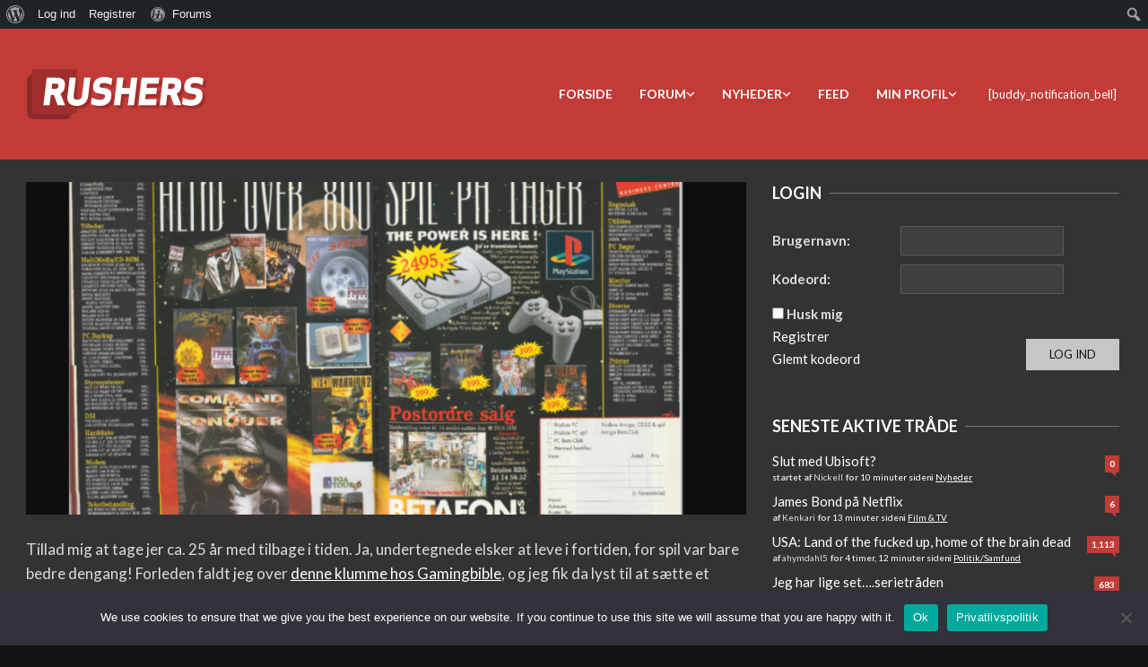

--- FILE ---
content_type: text/html; charset=UTF-8
request_url: https://www.rushers.dk/kan-du-huske-hvad-spil-kostede-engang/
body_size: 37257
content:
<!DOCTYPE html>
<html lang="da-DK">

<head>
<meta charset="UTF-8" />
<title>Kan du huske, hvad spil kostede engang? &#8211; Rushers</title>
<meta name='robots' content='max-image-preview:large' />
	<style>img:is([sizes="auto" i], [sizes^="auto," i]) { contain-intrinsic-size: 3000px 1500px }</style>
	<meta name="viewport" content="width=device-width, initial-scale=1" />
<meta name="generator" content="Unos Premium 2.9.12" />
<link rel='dns-prefetch' href='//fonts.googleapis.com' />
<link rel='dns-prefetch' href='//use.fontawesome.com' />
<script>
window._wpemojiSettings = {"baseUrl":"https:\/\/s.w.org\/images\/core\/emoji\/16.0.1\/72x72\/","ext":".png","svgUrl":"https:\/\/s.w.org\/images\/core\/emoji\/16.0.1\/svg\/","svgExt":".svg","source":{"wpemoji":"https:\/\/www.rushers.dk\/wp-includes\/js\/wp-emoji.js","twemoji":"https:\/\/www.rushers.dk\/wp-includes\/js\/twemoji.js"}};
/**
 * @output wp-includes/js/wp-emoji-loader.js
 */

/**
 * Emoji Settings as exported in PHP via _print_emoji_detection_script().
 * @typedef WPEmojiSettings
 * @type {object}
 * @property {?object} source
 * @property {?string} source.concatemoji
 * @property {?string} source.twemoji
 * @property {?string} source.wpemoji
 * @property {?boolean} DOMReady
 * @property {?Function} readyCallback
 */

/**
 * Support tests.
 * @typedef SupportTests
 * @type {object}
 * @property {?boolean} flag
 * @property {?boolean} emoji
 */

/**
 * IIFE to detect emoji support and load Twemoji if needed.
 *
 * @param {Window} window
 * @param {Document} document
 * @param {WPEmojiSettings} settings
 */
( function wpEmojiLoader( window, document, settings ) {
	if ( typeof Promise === 'undefined' ) {
		return;
	}

	var sessionStorageKey = 'wpEmojiSettingsSupports';
	var tests = [ 'flag', 'emoji' ];

	/**
	 * Checks whether the browser supports offloading to a Worker.
	 *
	 * @since 6.3.0
	 *
	 * @private
	 *
	 * @returns {boolean}
	 */
	function supportsWorkerOffloading() {
		return (
			typeof Worker !== 'undefined' &&
			typeof OffscreenCanvas !== 'undefined' &&
			typeof URL !== 'undefined' &&
			URL.createObjectURL &&
			typeof Blob !== 'undefined'
		);
	}

	/**
	 * @typedef SessionSupportTests
	 * @type {object}
	 * @property {number} timestamp
	 * @property {SupportTests} supportTests
	 */

	/**
	 * Get support tests from session.
	 *
	 * @since 6.3.0
	 *
	 * @private
	 *
	 * @returns {?SupportTests} Support tests, or null if not set or older than 1 week.
	 */
	function getSessionSupportTests() {
		try {
			/** @type {SessionSupportTests} */
			var item = JSON.parse(
				sessionStorage.getItem( sessionStorageKey )
			);
			if (
				typeof item === 'object' &&
				typeof item.timestamp === 'number' &&
				new Date().valueOf() < item.timestamp + 604800 && // Note: Number is a week in seconds.
				typeof item.supportTests === 'object'
			) {
				return item.supportTests;
			}
		} catch ( e ) {}
		return null;
	}

	/**
	 * Persist the supports in session storage.
	 *
	 * @since 6.3.0
	 *
	 * @private
	 *
	 * @param {SupportTests} supportTests Support tests.
	 */
	function setSessionSupportTests( supportTests ) {
		try {
			/** @type {SessionSupportTests} */
			var item = {
				supportTests: supportTests,
				timestamp: new Date().valueOf()
			};

			sessionStorage.setItem(
				sessionStorageKey,
				JSON.stringify( item )
			);
		} catch ( e ) {}
	}

	/**
	 * Checks if two sets of Emoji characters render the same visually.
	 *
	 * This is used to determine if the browser is rendering an emoji with multiple data points
	 * correctly. set1 is the emoji in the correct form, using a zero-width joiner. set2 is the emoji
	 * in the incorrect form, using a zero-width space. If the two sets render the same, then the browser
	 * does not support the emoji correctly.
	 *
	 * This function may be serialized to run in a Worker. Therefore, it cannot refer to variables from the containing
	 * scope. Everything must be passed by parameters.
	 *
	 * @since 4.9.0
	 *
	 * @private
	 *
	 * @param {CanvasRenderingContext2D} context 2D Context.
	 * @param {string} set1 Set of Emoji to test.
	 * @param {string} set2 Set of Emoji to test.
	 *
	 * @return {boolean} True if the two sets render the same.
	 */
	function emojiSetsRenderIdentically( context, set1, set2 ) {
		// Cleanup from previous test.
		context.clearRect( 0, 0, context.canvas.width, context.canvas.height );
		context.fillText( set1, 0, 0 );
		var rendered1 = new Uint32Array(
			context.getImageData(
				0,
				0,
				context.canvas.width,
				context.canvas.height
			).data
		);

		// Cleanup from previous test.
		context.clearRect( 0, 0, context.canvas.width, context.canvas.height );
		context.fillText( set2, 0, 0 );
		var rendered2 = new Uint32Array(
			context.getImageData(
				0,
				0,
				context.canvas.width,
				context.canvas.height
			).data
		);

		return rendered1.every( function ( rendered2Data, index ) {
			return rendered2Data === rendered2[ index ];
		} );
	}

	/**
	 * Checks if the center point of a single emoji is empty.
	 *
	 * This is used to determine if the browser is rendering an emoji with a single data point
	 * correctly. The center point of an incorrectly rendered emoji will be empty. A correctly
	 * rendered emoji will have a non-zero value at the center point.
	 *
	 * This function may be serialized to run in a Worker. Therefore, it cannot refer to variables from the containing
	 * scope. Everything must be passed by parameters.
	 *
	 * @since 6.8.2
	 *
	 * @private
	 *
	 * @param {CanvasRenderingContext2D} context 2D Context.
	 * @param {string} emoji Emoji to test.
	 *
	 * @return {boolean} True if the center point is empty.
	 */
	function emojiRendersEmptyCenterPoint( context, emoji ) {
		// Cleanup from previous test.
		context.clearRect( 0, 0, context.canvas.width, context.canvas.height );
		context.fillText( emoji, 0, 0 );

		// Test if the center point (16, 16) is empty (0,0,0,0).
		var centerPoint = context.getImageData(16, 16, 1, 1);
		for ( var i = 0; i < centerPoint.data.length; i++ ) {
			if ( centerPoint.data[ i ] !== 0 ) {
				// Stop checking the moment it's known not to be empty.
				return false;
			}
		}

		return true;
	}

	/**
	 * Determines if the browser properly renders Emoji that Twemoji can supplement.
	 *
	 * This function may be serialized to run in a Worker. Therefore, it cannot refer to variables from the containing
	 * scope. Everything must be passed by parameters.
	 *
	 * @since 4.2.0
	 *
	 * @private
	 *
	 * @param {CanvasRenderingContext2D} context 2D Context.
	 * @param {string} type Whether to test for support of "flag" or "emoji".
	 * @param {Function} emojiSetsRenderIdentically Reference to emojiSetsRenderIdentically function, needed due to minification.
	 * @param {Function} emojiRendersEmptyCenterPoint Reference to emojiRendersEmptyCenterPoint function, needed due to minification.
	 *
	 * @return {boolean} True if the browser can render emoji, false if it cannot.
	 */
	function browserSupportsEmoji( context, type, emojiSetsRenderIdentically, emojiRendersEmptyCenterPoint ) {
		var isIdentical;

		switch ( type ) {
			case 'flag':
				/*
				 * Test for Transgender flag compatibility. Added in Unicode 13.
				 *
				 * To test for support, we try to render it, and compare the rendering to how it would look if
				 * the browser doesn't render it correctly (white flag emoji + transgender symbol).
				 */
				isIdentical = emojiSetsRenderIdentically(
					context,
					'\uD83C\uDFF3\uFE0F\u200D\u26A7\uFE0F', // as a zero-width joiner sequence
					'\uD83C\uDFF3\uFE0F\u200B\u26A7\uFE0F' // separated by a zero-width space
				);

				if ( isIdentical ) {
					return false;
				}

				/*
				 * Test for Sark flag compatibility. This is the least supported of the letter locale flags,
				 * so gives us an easy test for full support.
				 *
				 * To test for support, we try to render it, and compare the rendering to how it would look if
				 * the browser doesn't render it correctly ([C] + [Q]).
				 */
				isIdentical = emojiSetsRenderIdentically(
					context,
					'\uD83C\uDDE8\uD83C\uDDF6', // as the sequence of two code points
					'\uD83C\uDDE8\u200B\uD83C\uDDF6' // as the two code points separated by a zero-width space
				);

				if ( isIdentical ) {
					return false;
				}

				/*
				 * Test for English flag compatibility. England is a country in the United Kingdom, it
				 * does not have a two letter locale code but rather a five letter sub-division code.
				 *
				 * To test for support, we try to render it, and compare the rendering to how it would look if
				 * the browser doesn't render it correctly (black flag emoji + [G] + [B] + [E] + [N] + [G]).
				 */
				isIdentical = emojiSetsRenderIdentically(
					context,
					// as the flag sequence
					'\uD83C\uDFF4\uDB40\uDC67\uDB40\uDC62\uDB40\uDC65\uDB40\uDC6E\uDB40\uDC67\uDB40\uDC7F',
					// with each code point separated by a zero-width space
					'\uD83C\uDFF4\u200B\uDB40\uDC67\u200B\uDB40\uDC62\u200B\uDB40\uDC65\u200B\uDB40\uDC6E\u200B\uDB40\uDC67\u200B\uDB40\uDC7F'
				);

				return ! isIdentical;
			case 'emoji':
				/*
				 * Does Emoji 16.0 cause the browser to go splat?
				 *
				 * To test for Emoji 16.0 support, try to render a new emoji: Splatter.
				 *
				 * The splatter emoji is a single code point emoji. Testing for browser support
				 * required testing the center point of the emoji to see if it is empty.
				 *
				 * 0xD83E 0xDEDF (\uD83E\uDEDF) == 🫟 Splatter.
				 *
				 * When updating this test, please ensure that the emoji is either a single code point
				 * or switch to using the emojiSetsRenderIdentically function and testing with a zero-width
				 * joiner vs a zero-width space.
				 */
				var notSupported = emojiRendersEmptyCenterPoint( context, '\uD83E\uDEDF' );
				return ! notSupported;
		}

		return false;
	}

	/**
	 * Checks emoji support tests.
	 *
	 * This function may be serialized to run in a Worker. Therefore, it cannot refer to variables from the containing
	 * scope. Everything must be passed by parameters.
	 *
	 * @since 6.3.0
	 *
	 * @private
	 *
	 * @param {string[]} tests Tests.
	 * @param {Function} browserSupportsEmoji Reference to browserSupportsEmoji function, needed due to minification.
	 * @param {Function} emojiSetsRenderIdentically Reference to emojiSetsRenderIdentically function, needed due to minification.
	 * @param {Function} emojiRendersEmptyCenterPoint Reference to emojiRendersEmptyCenterPoint function, needed due to minification.
	 *
	 * @return {SupportTests} Support tests.
	 */
	function testEmojiSupports( tests, browserSupportsEmoji, emojiSetsRenderIdentically, emojiRendersEmptyCenterPoint ) {
		var canvas;
		if (
			typeof WorkerGlobalScope !== 'undefined' &&
			self instanceof WorkerGlobalScope
		) {
			canvas = new OffscreenCanvas( 300, 150 ); // Dimensions are default for HTMLCanvasElement.
		} else {
			canvas = document.createElement( 'canvas' );
		}

		var context = canvas.getContext( '2d', { willReadFrequently: true } );

		/*
		 * Chrome on OS X added native emoji rendering in M41. Unfortunately,
		 * it doesn't work when the font is bolder than 500 weight. So, we
		 * check for bold rendering support to avoid invisible emoji in Chrome.
		 */
		context.textBaseline = 'top';
		context.font = '600 32px Arial';

		var supports = {};
		tests.forEach( function ( test ) {
			supports[ test ] = browserSupportsEmoji( context, test, emojiSetsRenderIdentically, emojiRendersEmptyCenterPoint );
		} );
		return supports;
	}

	/**
	 * Adds a script to the head of the document.
	 *
	 * @ignore
	 *
	 * @since 4.2.0
	 *
	 * @param {string} src The url where the script is located.
	 *
	 * @return {void}
	 */
	function addScript( src ) {
		var script = document.createElement( 'script' );
		script.src = src;
		script.defer = true;
		document.head.appendChild( script );
	}

	settings.supports = {
		everything: true,
		everythingExceptFlag: true
	};

	// Create a promise for DOMContentLoaded since the worker logic may finish after the event has fired.
	var domReadyPromise = new Promise( function ( resolve ) {
		document.addEventListener( 'DOMContentLoaded', resolve, {
			once: true
		} );
	} );

	// Obtain the emoji support from the browser, asynchronously when possible.
	new Promise( function ( resolve ) {
		var supportTests = getSessionSupportTests();
		if ( supportTests ) {
			resolve( supportTests );
			return;
		}

		if ( supportsWorkerOffloading() ) {
			try {
				// Note that the functions are being passed as arguments due to minification.
				var workerScript =
					'postMessage(' +
					testEmojiSupports.toString() +
					'(' +
					[
						JSON.stringify( tests ),
						browserSupportsEmoji.toString(),
						emojiSetsRenderIdentically.toString(),
						emojiRendersEmptyCenterPoint.toString()
					].join( ',' ) +
					'));';
				var blob = new Blob( [ workerScript ], {
					type: 'text/javascript'
				} );
				var worker = new Worker( URL.createObjectURL( blob ), { name: 'wpTestEmojiSupports' } );
				worker.onmessage = function ( event ) {
					supportTests = event.data;
					setSessionSupportTests( supportTests );
					worker.terminate();
					resolve( supportTests );
				};
				return;
			} catch ( e ) {}
		}

		supportTests = testEmojiSupports( tests, browserSupportsEmoji, emojiSetsRenderIdentically, emojiRendersEmptyCenterPoint );
		setSessionSupportTests( supportTests );
		resolve( supportTests );
	} )
		// Once the browser emoji support has been obtained from the session, finalize the settings.
		.then( function ( supportTests ) {
			/*
			 * Tests the browser support for flag emojis and other emojis, and adjusts the
			 * support settings accordingly.
			 */
			for ( var test in supportTests ) {
				settings.supports[ test ] = supportTests[ test ];

				settings.supports.everything =
					settings.supports.everything && settings.supports[ test ];

				if ( 'flag' !== test ) {
					settings.supports.everythingExceptFlag =
						settings.supports.everythingExceptFlag &&
						settings.supports[ test ];
				}
			}

			settings.supports.everythingExceptFlag =
				settings.supports.everythingExceptFlag &&
				! settings.supports.flag;

			// Sets DOMReady to false and assigns a ready function to settings.
			settings.DOMReady = false;
			settings.readyCallback = function () {
				settings.DOMReady = true;
			};
		} )
		.then( function () {
			return domReadyPromise;
		} )
		.then( function () {
			// When the browser can not render everything we need to load a polyfill.
			if ( ! settings.supports.everything ) {
				settings.readyCallback();

				var src = settings.source || {};

				if ( src.concatemoji ) {
					addScript( src.concatemoji );
				} else if ( src.wpemoji && src.twemoji ) {
					addScript( src.twemoji );
					addScript( src.wpemoji );
				}
			}
		} );
} )( window, document, window._wpemojiSettings );
</script>
<link rel='stylesheet' id='dashicons-css' href='https://rushersnix-0e6f505594-endpoint.azureedge.net/blobrushersnix0e6f505594/wp-includes/css/dashicons.css' media='all' />
<link rel='stylesheet' id='admin-bar-css' href='https://rushersnix-0e6f505594-endpoint.azureedge.net/blobrushersnix0e6f505594/wp-includes/css/admin-bar.css' media='all' />
<style id='admin-bar-inline-css'>

			@font-face {
				font-family: 'w3tc';
				src: url('/wp-content/plugins/w3-total-cache/pub/fonts/w3tc.eot');
				src: url('/wp-content/plugins/w3-total-cache/pub/fonts/w3tc.eot?#iefix') format('embedded-opentype'),
					url('/wp-content/plugins/w3-total-cache/pub/fonts/w3tc.woff') format('woff'),
					url('/wp-content/plugins/w3-total-cache/pub/fonts/w3tc.ttf') format('truetype'),
					url('/wp-content/plugins/w3-total-cache/pub/fonts/w3tc.svg#w3tc') format('svg');
				font-weight: normal;
				font-style: normal;
			}
			.w3tc-icon:before{
				content:'\0041'; top: 2px;
				font-family: 'w3tc';
			}

		@media screen { html { margin-top: 32px !important; } }
		@media screen and ( max-width: 782px ) { html { margin-top: 46px !important; } }
	
@media print { #wpadminbar { display:none; } }
</style>
<link rel='stylesheet' id='gdbbx-front-widgets-css' href='/wp-content/plugins/gd-bbpress-toolbox/templates/default/css/widgets.css' media='all' />
<style id='wp-emoji-styles-inline-css'>

	img.wp-smiley, img.emoji {
		display: inline !important;
		border: none !important;
		box-shadow: none !important;
		height: 1em !important;
		width: 1em !important;
		margin: 0 0.07em !important;
		vertical-align: -0.1em !important;
		background: none !important;
		padding: 0 !important;
	}
</style>
<link rel='stylesheet' id='wp-block-library-css' href='https://rushersnix-0e6f505594-endpoint.azureedge.net/blobrushersnix0e6f505594/wp-includes/css/dist/block-library/style.css' media='all' />
<style id='classic-theme-styles-inline-css'>
/**
 * These rules are needed for backwards compatibility.
 * They should match the button element rules in the base theme.json file.
 */
.wp-block-button__link {
	color: #ffffff;
	background-color: #32373c;
	border-radius: 9999px; /* 100% causes an oval, but any explicit but really high value retains the pill shape. */

	/* This needs a low specificity so it won't override the rules from the button element if defined in theme.json. */
	box-shadow: none;
	text-decoration: none;

	/* The extra 2px are added to size solids the same as the outline versions.*/
	padding: calc(0.667em + 2px) calc(1.333em + 2px);

	font-size: 1.125em;
}

.wp-block-file__button {
	background: #32373c;
	color: #ffffff;
	text-decoration: none;
}

</style>
<style id='bp-login-form-style-inline-css'>
.widget_bp_core_login_widget .bp-login-widget-user-avatar{float:left}.widget_bp_core_login_widget .bp-login-widget-user-links{margin-left:70px}#bp-login-widget-form label{display:block;font-weight:600;margin:15px 0 5px;width:auto}#bp-login-widget-form input[type=password],#bp-login-widget-form input[type=text]{background-color:#fafafa;border:1px solid #d6d6d6;border-radius:0;font:inherit;font-size:100%;padding:.5em;width:100%}#bp-login-widget-form .bp-login-widget-register-link,#bp-login-widget-form .login-submit{display:inline;width:-moz-fit-content;width:fit-content}#bp-login-widget-form .bp-login-widget-register-link{margin-left:1em}#bp-login-widget-form .bp-login-widget-register-link a{filter:invert(1)}#bp-login-widget-form .bp-login-widget-pwd-link{font-size:80%}

</style>
<style id='bp-member-style-inline-css'>
[data-type="bp/member"] input.components-placeholder__input{border:1px solid #757575;border-radius:2px;flex:1 1 auto;padding:6px 8px}.bp-block-member{position:relative}.bp-block-member .member-content{display:flex}.bp-block-member .user-nicename{display:block}.bp-block-member .user-nicename a{border:none;color:currentColor;text-decoration:none}.bp-block-member .bp-profile-button{width:100%}.bp-block-member .bp-profile-button a.button{bottom:10px;display:inline-block;margin:18px 0 0;position:absolute;right:0}.bp-block-member.has-cover .item-header-avatar,.bp-block-member.has-cover .member-content,.bp-block-member.has-cover .member-description{z-index:2}.bp-block-member.has-cover .member-content,.bp-block-member.has-cover .member-description{padding-top:75px}.bp-block-member.has-cover .bp-member-cover-image{background-color:#c5c5c5;background-position:top;background-repeat:no-repeat;background-size:cover;border:0;display:block;height:150px;left:0;margin:0;padding:0;position:absolute;top:0;width:100%;z-index:1}.bp-block-member img.avatar{height:auto;width:auto}.bp-block-member.avatar-none .item-header-avatar{display:none}.bp-block-member.avatar-none.has-cover{min-height:200px}.bp-block-member.avatar-full{min-height:150px}.bp-block-member.avatar-full .item-header-avatar{width:180px}.bp-block-member.avatar-thumb .member-content{align-items:center;min-height:50px}.bp-block-member.avatar-thumb .item-header-avatar{width:70px}.bp-block-member.avatar-full.has-cover{min-height:300px}.bp-block-member.avatar-full.has-cover .item-header-avatar{width:200px}.bp-block-member.avatar-full.has-cover img.avatar{background:#fffc;border:2px solid #fff;margin-left:20px}.bp-block-member.avatar-thumb.has-cover .item-header-avatar{padding-top:75px}.entry .entry-content .bp-block-member .user-nicename a{border:none;color:currentColor;text-decoration:none}

</style>
<style id='bp-members-style-inline-css'>
[data-type="bp/members"] .components-placeholder.is-appender{min-height:0}[data-type="bp/members"] .components-placeholder.is-appender .components-placeholder__label:empty{display:none}[data-type="bp/members"] .components-placeholder input.components-placeholder__input{border:1px solid #757575;border-radius:2px;flex:1 1 auto;padding:6px 8px}[data-type="bp/members"].avatar-none .member-description{width:calc(100% - 44px)}[data-type="bp/members"].avatar-full .member-description{width:calc(100% - 224px)}[data-type="bp/members"].avatar-thumb .member-description{width:calc(100% - 114px)}[data-type="bp/members"] .member-content{position:relative}[data-type="bp/members"] .member-content .is-right{position:absolute;right:2px;top:2px}[data-type="bp/members"] .columns-2 .member-content .member-description,[data-type="bp/members"] .columns-3 .member-content .member-description,[data-type="bp/members"] .columns-4 .member-content .member-description{padding-left:44px;width:calc(100% - 44px)}[data-type="bp/members"] .columns-3 .is-right{right:-10px}[data-type="bp/members"] .columns-4 .is-right{right:-50px}.bp-block-members.is-grid{display:flex;flex-wrap:wrap;padding:0}.bp-block-members.is-grid .member-content{margin:0 1.25em 1.25em 0;width:100%}@media(min-width:600px){.bp-block-members.columns-2 .member-content{width:calc(50% - .625em)}.bp-block-members.columns-2 .member-content:nth-child(2n){margin-right:0}.bp-block-members.columns-3 .member-content{width:calc(33.33333% - .83333em)}.bp-block-members.columns-3 .member-content:nth-child(3n){margin-right:0}.bp-block-members.columns-4 .member-content{width:calc(25% - .9375em)}.bp-block-members.columns-4 .member-content:nth-child(4n){margin-right:0}}.bp-block-members .member-content{display:flex;flex-direction:column;padding-bottom:1em;text-align:center}.bp-block-members .member-content .item-header-avatar,.bp-block-members .member-content .member-description{width:100%}.bp-block-members .member-content .item-header-avatar{margin:0 auto}.bp-block-members .member-content .item-header-avatar img.avatar{display:inline-block}@media(min-width:600px){.bp-block-members .member-content{flex-direction:row;text-align:left}.bp-block-members .member-content .item-header-avatar,.bp-block-members .member-content .member-description{width:auto}.bp-block-members .member-content .item-header-avatar{margin:0}}.bp-block-members .member-content .user-nicename{display:block}.bp-block-members .member-content .user-nicename a{border:none;color:currentColor;text-decoration:none}.bp-block-members .member-content time{color:#767676;display:block;font-size:80%}.bp-block-members.avatar-none .item-header-avatar{display:none}.bp-block-members.avatar-full{min-height:190px}.bp-block-members.avatar-full .item-header-avatar{width:180px}.bp-block-members.avatar-thumb .member-content{min-height:80px}.bp-block-members.avatar-thumb .item-header-avatar{width:70px}.bp-block-members.columns-2 .member-content,.bp-block-members.columns-3 .member-content,.bp-block-members.columns-4 .member-content{display:block;text-align:center}.bp-block-members.columns-2 .member-content .item-header-avatar,.bp-block-members.columns-3 .member-content .item-header-avatar,.bp-block-members.columns-4 .member-content .item-header-avatar{margin:0 auto}.bp-block-members img.avatar{height:auto;max-width:-moz-fit-content;max-width:fit-content;width:auto}.bp-block-members .member-content.has-activity{align-items:center}.bp-block-members .member-content.has-activity .item-header-avatar{padding-right:1em}.bp-block-members .member-content.has-activity .wp-block-quote{margin-bottom:0;text-align:left}.bp-block-members .member-content.has-activity .wp-block-quote cite a,.entry .entry-content .bp-block-members .user-nicename a{border:none;color:currentColor;text-decoration:none}

</style>
<style id='bp-dynamic-members-style-inline-css'>
.bp-dynamic-block-container .item-options{font-size:.5em;margin:0 0 1em;padding:1em 0}.bp-dynamic-block-container .item-options a.selected{font-weight:600}.bp-dynamic-block-container ul.item-list{list-style:none;margin:1em 0;padding-left:0}.bp-dynamic-block-container ul.item-list li{margin-bottom:1em}.bp-dynamic-block-container ul.item-list li:after,.bp-dynamic-block-container ul.item-list li:before{content:" ";display:table}.bp-dynamic-block-container ul.item-list li:after{clear:both}.bp-dynamic-block-container ul.item-list li .item-avatar{float:left;width:60px}.bp-dynamic-block-container ul.item-list li .item{margin-left:70px}

</style>
<style id='bp-online-members-style-inline-css'>
.widget_bp_core_whos_online_widget .avatar-block,[data-type="bp/online-members"] .avatar-block{display:flex;flex-flow:row wrap}.widget_bp_core_whos_online_widget .avatar-block img,[data-type="bp/online-members"] .avatar-block img{margin:.5em}

</style>
<style id='bp-active-members-style-inline-css'>
.widget_bp_core_recently_active_widget .avatar-block,[data-type="bp/active-members"] .avatar-block{display:flex;flex-flow:row wrap}.widget_bp_core_recently_active_widget .avatar-block img,[data-type="bp/active-members"] .avatar-block img{margin:.5em}

</style>
<style id='bp-sitewide-notices-style-inline-css'>
.bp-sitewide-notice-block .bp-screen-reader-text,[data-type="bp/sitewide-notices"] .bp-screen-reader-text{border:0;clip:rect(0 0 0 0);height:1px;margin:-1px;overflow:hidden;padding:0;position:absolute;width:1px;word-wrap:normal!important}.bp-sitewide-notice-block [data-bp-tooltip]:after,[data-type="bp/sitewide-notices"] [data-bp-tooltip]:after{background-color:#fff;border:1px solid #737373;border-radius:1px;box-shadow:4px 4px 8px #0003;color:#333;content:attr(data-bp-tooltip);display:none;font-family:Helvetica Neue,Helvetica,Arial,san-serif;font-size:12px;font-weight:400;letter-spacing:normal;line-height:1.25;max-width:200px;opacity:0;padding:5px 8px;pointer-events:none;position:absolute;text-shadow:none;text-transform:none;transform:translateZ(0);transition:all 1.5s ease;visibility:hidden;white-space:nowrap;word-wrap:break-word;z-index:100000}.bp-sitewide-notice-block .bp-tooltip:after,[data-type="bp/sitewide-notices"] .bp-tooltip:after{left:50%;margin-top:7px;top:110%;transform:translate(-50%)}.bp-sitewide-notice-block{border-left:4px solid #ff853c;padding-left:1em;position:relative}.bp-sitewide-notice-block h2:before{background:none;border:none}.bp-sitewide-notice-block .dismiss-notice{background-color:#0000;border:1px solid #ff853c;color:#ff853c;display:block;padding:.2em .5em;position:absolute;right:.5em;top:.5em;width:-moz-fit-content;width:fit-content}.bp-sitewide-notice-block .dismiss-notice:hover{background-color:#ff853c;color:#fff}

</style>
<style id='font-awesome-svg-styles-default-inline-css'>
.svg-inline--fa {
  display: inline-block;
  height: 1em;
  overflow: visible;
  vertical-align: -.125em;
}
</style>
<link rel='stylesheet' id='font-awesome-svg-styles-css' href='https://rushersnix-0e6f505594-endpoint.azureedge.net/blobrushersnix0e6f505594/wp-content/uploads/font-awesome/v6.7.2/css/svg-with-js.css' media='all' />
<style id='font-awesome-svg-styles-inline-css'>
   .wp-block-font-awesome-icon svg::before,
   .wp-rich-text-font-awesome-icon svg::before {content: unset;}
</style>
<style id='global-styles-inline-css'>
:root{--wp--preset--aspect-ratio--square: 1;--wp--preset--aspect-ratio--4-3: 4/3;--wp--preset--aspect-ratio--3-4: 3/4;--wp--preset--aspect-ratio--3-2: 3/2;--wp--preset--aspect-ratio--2-3: 2/3;--wp--preset--aspect-ratio--16-9: 16/9;--wp--preset--aspect-ratio--9-16: 9/16;--wp--preset--color--black: #000000;--wp--preset--color--cyan-bluish-gray: #abb8c3;--wp--preset--color--white: #ffffff;--wp--preset--color--pale-pink: #f78da7;--wp--preset--color--vivid-red: #cf2e2e;--wp--preset--color--luminous-vivid-orange: #ff6900;--wp--preset--color--luminous-vivid-amber: #fcb900;--wp--preset--color--light-green-cyan: #7bdcb5;--wp--preset--color--vivid-green-cyan: #00d084;--wp--preset--color--pale-cyan-blue: #8ed1fc;--wp--preset--color--vivid-cyan-blue: #0693e3;--wp--preset--color--vivid-purple: #9b51e0;--wp--preset--gradient--vivid-cyan-blue-to-vivid-purple: linear-gradient(135deg,rgba(6,147,227,1) 0%,rgb(155,81,224) 100%);--wp--preset--gradient--light-green-cyan-to-vivid-green-cyan: linear-gradient(135deg,rgb(122,220,180) 0%,rgb(0,208,130) 100%);--wp--preset--gradient--luminous-vivid-amber-to-luminous-vivid-orange: linear-gradient(135deg,rgba(252,185,0,1) 0%,rgba(255,105,0,1) 100%);--wp--preset--gradient--luminous-vivid-orange-to-vivid-red: linear-gradient(135deg,rgba(255,105,0,1) 0%,rgb(207,46,46) 100%);--wp--preset--gradient--very-light-gray-to-cyan-bluish-gray: linear-gradient(135deg,rgb(238,238,238) 0%,rgb(169,184,195) 100%);--wp--preset--gradient--cool-to-warm-spectrum: linear-gradient(135deg,rgb(74,234,220) 0%,rgb(151,120,209) 20%,rgb(207,42,186) 40%,rgb(238,44,130) 60%,rgb(251,105,98) 80%,rgb(254,248,76) 100%);--wp--preset--gradient--blush-light-purple: linear-gradient(135deg,rgb(255,206,236) 0%,rgb(152,150,240) 100%);--wp--preset--gradient--blush-bordeaux: linear-gradient(135deg,rgb(254,205,165) 0%,rgb(254,45,45) 50%,rgb(107,0,62) 100%);--wp--preset--gradient--luminous-dusk: linear-gradient(135deg,rgb(255,203,112) 0%,rgb(199,81,192) 50%,rgb(65,88,208) 100%);--wp--preset--gradient--pale-ocean: linear-gradient(135deg,rgb(255,245,203) 0%,rgb(182,227,212) 50%,rgb(51,167,181) 100%);--wp--preset--gradient--electric-grass: linear-gradient(135deg,rgb(202,248,128) 0%,rgb(113,206,126) 100%);--wp--preset--gradient--midnight: linear-gradient(135deg,rgb(2,3,129) 0%,rgb(40,116,252) 100%);--wp--preset--font-size--small: 13px;--wp--preset--font-size--medium: 20px;--wp--preset--font-size--large: 36px;--wp--preset--font-size--x-large: 42px;--wp--preset--spacing--20: 0.44rem;--wp--preset--spacing--30: 0.67rem;--wp--preset--spacing--40: 1rem;--wp--preset--spacing--50: 1.5rem;--wp--preset--spacing--60: 2.25rem;--wp--preset--spacing--70: 3.38rem;--wp--preset--spacing--80: 5.06rem;--wp--preset--shadow--natural: 6px 6px 9px rgba(0, 0, 0, 0.2);--wp--preset--shadow--deep: 12px 12px 50px rgba(0, 0, 0, 0.4);--wp--preset--shadow--sharp: 6px 6px 0px rgba(0, 0, 0, 0.2);--wp--preset--shadow--outlined: 6px 6px 0px -3px rgba(255, 255, 255, 1), 6px 6px rgba(0, 0, 0, 1);--wp--preset--shadow--crisp: 6px 6px 0px rgba(0, 0, 0, 1);}:where(.is-layout-flex){gap: 0.5em;}:where(.is-layout-grid){gap: 0.5em;}body .is-layout-flex{display: flex;}.is-layout-flex{flex-wrap: wrap;align-items: center;}.is-layout-flex > :is(*, div){margin: 0;}body .is-layout-grid{display: grid;}.is-layout-grid > :is(*, div){margin: 0;}:where(.wp-block-columns.is-layout-flex){gap: 2em;}:where(.wp-block-columns.is-layout-grid){gap: 2em;}:where(.wp-block-post-template.is-layout-flex){gap: 1.25em;}:where(.wp-block-post-template.is-layout-grid){gap: 1.25em;}.has-black-color{color: var(--wp--preset--color--black) !important;}.has-cyan-bluish-gray-color{color: var(--wp--preset--color--cyan-bluish-gray) !important;}.has-white-color{color: var(--wp--preset--color--white) !important;}.has-pale-pink-color{color: var(--wp--preset--color--pale-pink) !important;}.has-vivid-red-color{color: var(--wp--preset--color--vivid-red) !important;}.has-luminous-vivid-orange-color{color: var(--wp--preset--color--luminous-vivid-orange) !important;}.has-luminous-vivid-amber-color{color: var(--wp--preset--color--luminous-vivid-amber) !important;}.has-light-green-cyan-color{color: var(--wp--preset--color--light-green-cyan) !important;}.has-vivid-green-cyan-color{color: var(--wp--preset--color--vivid-green-cyan) !important;}.has-pale-cyan-blue-color{color: var(--wp--preset--color--pale-cyan-blue) !important;}.has-vivid-cyan-blue-color{color: var(--wp--preset--color--vivid-cyan-blue) !important;}.has-vivid-purple-color{color: var(--wp--preset--color--vivid-purple) !important;}.has-black-background-color{background-color: var(--wp--preset--color--black) !important;}.has-cyan-bluish-gray-background-color{background-color: var(--wp--preset--color--cyan-bluish-gray) !important;}.has-white-background-color{background-color: var(--wp--preset--color--white) !important;}.has-pale-pink-background-color{background-color: var(--wp--preset--color--pale-pink) !important;}.has-vivid-red-background-color{background-color: var(--wp--preset--color--vivid-red) !important;}.has-luminous-vivid-orange-background-color{background-color: var(--wp--preset--color--luminous-vivid-orange) !important;}.has-luminous-vivid-amber-background-color{background-color: var(--wp--preset--color--luminous-vivid-amber) !important;}.has-light-green-cyan-background-color{background-color: var(--wp--preset--color--light-green-cyan) !important;}.has-vivid-green-cyan-background-color{background-color: var(--wp--preset--color--vivid-green-cyan) !important;}.has-pale-cyan-blue-background-color{background-color: var(--wp--preset--color--pale-cyan-blue) !important;}.has-vivid-cyan-blue-background-color{background-color: var(--wp--preset--color--vivid-cyan-blue) !important;}.has-vivid-purple-background-color{background-color: var(--wp--preset--color--vivid-purple) !important;}.has-black-border-color{border-color: var(--wp--preset--color--black) !important;}.has-cyan-bluish-gray-border-color{border-color: var(--wp--preset--color--cyan-bluish-gray) !important;}.has-white-border-color{border-color: var(--wp--preset--color--white) !important;}.has-pale-pink-border-color{border-color: var(--wp--preset--color--pale-pink) !important;}.has-vivid-red-border-color{border-color: var(--wp--preset--color--vivid-red) !important;}.has-luminous-vivid-orange-border-color{border-color: var(--wp--preset--color--luminous-vivid-orange) !important;}.has-luminous-vivid-amber-border-color{border-color: var(--wp--preset--color--luminous-vivid-amber) !important;}.has-light-green-cyan-border-color{border-color: var(--wp--preset--color--light-green-cyan) !important;}.has-vivid-green-cyan-border-color{border-color: var(--wp--preset--color--vivid-green-cyan) !important;}.has-pale-cyan-blue-border-color{border-color: var(--wp--preset--color--pale-cyan-blue) !important;}.has-vivid-cyan-blue-border-color{border-color: var(--wp--preset--color--vivid-cyan-blue) !important;}.has-vivid-purple-border-color{border-color: var(--wp--preset--color--vivid-purple) !important;}.has-vivid-cyan-blue-to-vivid-purple-gradient-background{background: var(--wp--preset--gradient--vivid-cyan-blue-to-vivid-purple) !important;}.has-light-green-cyan-to-vivid-green-cyan-gradient-background{background: var(--wp--preset--gradient--light-green-cyan-to-vivid-green-cyan) !important;}.has-luminous-vivid-amber-to-luminous-vivid-orange-gradient-background{background: var(--wp--preset--gradient--luminous-vivid-amber-to-luminous-vivid-orange) !important;}.has-luminous-vivid-orange-to-vivid-red-gradient-background{background: var(--wp--preset--gradient--luminous-vivid-orange-to-vivid-red) !important;}.has-very-light-gray-to-cyan-bluish-gray-gradient-background{background: var(--wp--preset--gradient--very-light-gray-to-cyan-bluish-gray) !important;}.has-cool-to-warm-spectrum-gradient-background{background: var(--wp--preset--gradient--cool-to-warm-spectrum) !important;}.has-blush-light-purple-gradient-background{background: var(--wp--preset--gradient--blush-light-purple) !important;}.has-blush-bordeaux-gradient-background{background: var(--wp--preset--gradient--blush-bordeaux) !important;}.has-luminous-dusk-gradient-background{background: var(--wp--preset--gradient--luminous-dusk) !important;}.has-pale-ocean-gradient-background{background: var(--wp--preset--gradient--pale-ocean) !important;}.has-electric-grass-gradient-background{background: var(--wp--preset--gradient--electric-grass) !important;}.has-midnight-gradient-background{background: var(--wp--preset--gradient--midnight) !important;}.has-small-font-size{font-size: var(--wp--preset--font-size--small) !important;}.has-medium-font-size{font-size: var(--wp--preset--font-size--medium) !important;}.has-large-font-size{font-size: var(--wp--preset--font-size--large) !important;}.has-x-large-font-size{font-size: var(--wp--preset--font-size--x-large) !important;}
:where(.wp-block-post-template.is-layout-flex){gap: 1.25em;}:where(.wp-block-post-template.is-layout-grid){gap: 1.25em;}
:where(.wp-block-columns.is-layout-flex){gap: 2em;}:where(.wp-block-columns.is-layout-grid){gap: 2em;}
:root :where(.wp-block-pullquote){font-size: 1.5em;line-height: 1.6;}
</style>
<link rel='stylesheet' id='app_service_email-css' href='https://rushersnix-0e6f505594-endpoint.azureedge.net/blobrushersnix0e6f505594/wp-content/plugins/app_service_email/public/css/app_service_email-public.css' media='all' />
<link rel='stylesheet' id='bbp-default-css' href='https://rushersnix-0e6f505594-endpoint.azureedge.net/blobrushersnix0e6f505594/wp-content/plugins/bbpress/templates/default/css/bbpress.css' media='all' />
<link rel='stylesheet' id='d4plib-v54-flatpickr-css' href='https://rushersnix-0e6f505594-endpoint.azureedge.net/blobrushersnix0e6f505594/wp-content/plugins/gd-topic-polls/vendor/dev4press/library/resources/vendor/flatpickr/flatpickr.min.css' media='all' />
<link rel='stylesheet' id='gdpol-topic-polls-css' href='https://rushersnix-0e6f505594-endpoint.azureedge.net/blobrushersnix0e6f505594/wp-content/plugins/gd-topic-polls/templates/default/css/topic-polls.css' media='all' />
<link rel='stylesheet' id='bp-admin-bar-css' href='https://rushersnix-0e6f505594-endpoint.azureedge.net/blobrushersnix0e6f505594/wp-content/plugins/buddypress/bp-core/css/admin-bar.css' media='all' />
<link rel='stylesheet' id='cookie-notice-front-css' href='https://rushersnix-0e6f505594-endpoint.azureedge.net/blobrushersnix0e6f505594/wp-content/plugins/cookie-notice/css/front.css' media='all' />
<link rel='stylesheet' id='lightSlider-css' href='https://rushersnix-0e6f505594-endpoint.azureedge.net/blobrushersnix0e6f505594/wp-content/plugins/hootkit/assets/lightSlider.css' media='' />
<link rel='stylesheet' id='font-awesome-css' href='https://rushersnix-0e6f505594-endpoint.azureedge.net/blobrushersnix0e6f505594/wp-content/themes/unos-premium/library/fonticons/font-awesome.css' media='all' />
<link rel='stylesheet' id='usp_style-css' href='https://rushersnix-0e6f505594-endpoint.azureedge.net/blobrushersnix0e6f505594/wp-content/plugins/user-submitted-posts/resources/usp.css' media='all' />
<link rel='stylesheet' id='wp-monalisa-css' href='https://rushersnix-0e6f505594-endpoint.azureedge.net/blobrushersnix0e6f505594/wp-content/plugins/wp-monalisa/wp-monalisa-default.css' media='all' />
<link rel='stylesheet' id='wp-show-posts-css' href='https://rushersnix-0e6f505594-endpoint.azureedge.net/blobrushersnix0e6f505594/wp-content/plugins/wp-show-posts/css/wp-show-posts.css' media='all' />
<link rel='stylesheet' id='bsp-css' href='https://rushersnix-0e6f505594-endpoint.azureedge.net/blobrushersnix0e6f505594/wp-content/plugins/bbp-style-pack/css/bspstyle.css' media='screen' />
<link rel='stylesheet' id='unos-googlefont-css' href='//fonts.googleapis.com/css2?family=Lato%3Aital%2Cwght%400%2C300%3B0%2C400%3B0%2C500%3B0%2C600%3B0%2C700%3B0%2C800%3B1%2C400%3B1%2C700' media='all' />
<link rel='stylesheet' id='lightGallery-css' href='https://rushersnix-0e6f505594-endpoint.azureedge.net/blobrushersnix0e6f505594/wp-content/themes/unos-premium/premium/css/lightGallery.css' media='all' />
<link rel='stylesheet' id='font-awesome-official-css' href='https://use.fontawesome.com/releases/v6.7.2/css/all.css' media='all' integrity="sha384-nRgPTkuX86pH8yjPJUAFuASXQSSl2/bBUiNV47vSYpKFxHJhbcrGnmlYpYJMeD7a" crossorigin="anonymous" />
<link rel='stylesheet' id='hoot-style-css' href='https://rushersnix-0e6f505594-endpoint.azureedge.net/blobrushersnix0e6f505594/wp-content/themes/unos-premium/style.css' media='all' />
<link rel='stylesheet' id='unos-hootkit-css' href='https://rushersnix-0e6f505594-endpoint.azureedge.net/blobrushersnix0e6f505594/wp-content/themes/unos-premium/hootkit/hootkit.css' media='all' />
<link rel='stylesheet' id='hoot-child-style-css' href='https://rushersnix-0e6f505594-endpoint.azureedge.net/blobrushersnix0e6f505594/wp-content/themes/unos-magazine-black-premium/style.css' media='all' />
<link rel='stylesheet' id='unosmbl-hootkit-css' href='https://rushersnix-0e6f505594-endpoint.azureedge.net/blobrushersnix0e6f505594/wp-content/themes/unos-magazine-black-premium/hootkit/hootkit.css' media='all' />
<link rel='stylesheet' id='unosmbl-dark-css' href='https://rushersnix-0e6f505594-endpoint.azureedge.net/blobrushersnix0e6f505594/wp-content/themes/unos-magazine-black-premium/style-dark.css' media='all' />
<style id='unosmbl-dark-inline-css'>
a {  color: #ffffff; }  a:hover {  color: #ffffff; }  .accent-typo {  background: #c6c6c6;  color: #141414; }  .invert-accent-typo {  background: #141414;  color: #c6c6c6; }  .invert-typo {  color: #333333;  background: #dddddd; }  .enforce-typo {  background: #333333;  color: #dddddd; }  body.wordpress input[type="submit"], body.wordpress #submit, body.wordpress .button {  border-color: #c6c6c6;  background: #c6c6c6;  color: #141414; }  body.wordpress input[type="submit"]:hover, body.wordpress #submit:hover, body.wordpress .button:hover, body.wordpress input[type="submit"]:focus, body.wordpress #submit:focus, body.wordpress .button:focus {  color: #c6c6c6;  background: #141414; }  #main.main,.below-header {  background: #333333; }  #topbar {  background: none;  color: #ffffff; }  .header-aside-search.js-search .searchform i.fa-search {  color: #c6c6c6; }  #site-logo.logo-border {  border-color: #c6c6c6; }  .site-logo-with-icon #site-title i {  font-size: 20px; }  .site-logo-mixed-image img {  max-width: 200px; }  .site-title-line em {  color: #c6c6c6; }  .site-title-line mark {  background: #c6c6c6;  color: #141414; }  .menu-tag {  border-color: #c6c6c6; }  .more-link, .more-link a {  color: #c6c6c6; }  .more-link:hover, .more-link:hover a {  color: #949494; }  .main-content-grid,.widget,.frontpage-area {  margin-top: 45px; }  .widget,.frontpage-area {  margin-bottom: 45px; }  .frontpage-area.module-bg-highlight, .frontpage-area.module-bg-color, .frontpage-area.module-bg-image {  padding: 45px 0; }  .footer .widget {  margin: 30px 0; }  .js-search .searchform.expand .searchtext {  background: #333333; }  #infinite-handle span,.lrm-form a.button, .lrm-form button, .lrm-form button[type=submit], .lrm-form #buddypress input[type=submit], .lrm-form input[type=submit],.widget_breadcrumb_navxt .breadcrumbs > .hoot-bcn-pretext {  background: #c6c6c6;  color: #141414; }  .woocommerce nav.woocommerce-pagination ul li a:focus, .woocommerce nav.woocommerce-pagination ul li a:hover {  color: #ffffff; }  .woocommerce div.product .woocommerce-tabs ul.tabs li:hover,.woocommerce div.product .woocommerce-tabs ul.tabs li.active {  background: #c6c6c6; }  .woocommerce div.product .woocommerce-tabs ul.tabs li:hover a, .woocommerce div.product .woocommerce-tabs ul.tabs li:hover a:hover,.woocommerce div.product .woocommerce-tabs ul.tabs li.active a {  color: #141414; }  .woocommerce #respond input#submit.alt, .woocommerce a.button.alt, .woocommerce button.button.alt, .woocommerce input.button.alt {  border-color: #c6c6c6;  background: #c6c6c6;  color: #141414; }  .woocommerce #respond input#submit.alt:hover, .woocommerce a.button.alt:hover, .woocommerce button.button.alt:hover, .woocommerce input.button.alt:hover {  background: #141414;  color: #c6c6c6; }  .widget_breadcrumb_navxt .breadcrumbs > .hoot-bcn-pretext:after {  border-left-color: #c6c6c6; }  .post-gridunit-title, .hk-gridunit-title {  text-transform: none; }  .menu-items ul li.current-menu-item, .menu-items ul li.current-menu-ancestor, .menu-items ul li:hover {  background: #c6c6c6; }  .menu-items ul li.current-menu-item > a, .menu-items ul li.current-menu-ancestor > a, .menu-items ul li:hover > a {  color: #141414; }  .menu-items > li {  border-color: #c6c6c6;  color: #c6c6c6; }  #menu-item-8813,#menu-item-8813 .menu-tag {  border-color: #000000;  color: #000000; }  #menu-item-8813 ul li.current-menu-item, #menu-item-8813 ul li.current-menu-ancestor, #menu-item-8813 ul li:hover,#menu-item-8813 .menu-tag {  background: #000000; }  #menu-item-8813 ul li.current-menu-item > a, #menu-item-8813 ul li.current-menu-ancestor > a, #menu-item-8813 ul li:hover > a,#menu-item-8813 .menu-tag {  color: #ffffff; }  #menu-item-8829,#menu-item-8829 .menu-tag {  border-color: #000000;  color: #000000; }  #menu-item-8829 ul li.current-menu-item, #menu-item-8829 ul li.current-menu-ancestor, #menu-item-8829 ul li:hover,#menu-item-8829 .menu-tag {  background: #000000; }  #menu-item-8829 ul li.current-menu-item > a, #menu-item-8829 ul li.current-menu-ancestor > a, #menu-item-8829 ul li:hover > a,#menu-item-8829 .menu-tag {  color: #ffffff; }  #menu-item-8814,#menu-item-8814 .menu-tag {  border-color: #000000;  color: #000000; }  #menu-item-8814 ul li.current-menu-item, #menu-item-8814 ul li.current-menu-ancestor, #menu-item-8814 ul li:hover,#menu-item-8814 .menu-tag {  background: #000000; }  #menu-item-8814 ul li.current-menu-item > a, #menu-item-8814 ul li.current-menu-ancestor > a, #menu-item-8814 ul li:hover > a,#menu-item-8814 .menu-tag {  color: #ffffff; }  #menu-item-8816,#menu-item-8816 .menu-tag {  border-color: #000000;  color: #000000; }  #menu-item-8816 ul li.current-menu-item, #menu-item-8816 ul li.current-menu-ancestor, #menu-item-8816 ul li:hover,#menu-item-8816 .menu-tag {  background: #000000; }  #menu-item-8816 ul li.current-menu-item > a, #menu-item-8816 ul li.current-menu-ancestor > a, #menu-item-8816 ul li:hover > a,#menu-item-8816 .menu-tag {  color: #ffffff; }  #menu-item-8827,#menu-item-8827 .menu-tag {  border-color: #000000;  color: #000000; }  #menu-item-8827 ul li.current-menu-item, #menu-item-8827 ul li.current-menu-ancestor, #menu-item-8827 ul li:hover,#menu-item-8827 .menu-tag {  background: #000000; }  #menu-item-8827 ul li.current-menu-item > a, #menu-item-8827 ul li.current-menu-ancestor > a, #menu-item-8827 ul li:hover > a,#menu-item-8827 .menu-tag {  color: #ffffff; }  .catblock-56 {  background: #ffe42d;  color: #111111; }  .catblock-186 {  background: #7dc20f;  color: #111111; }  .catblock-55 {  background: #25b7d1;  color: #111111; }  .catblock-57 {  background: #ffb22d;  color: #111111; }  .catblock-54 {  background: #ff503c;  color: #ffffff; }  .main > .main-content-grid:first-child,.content-frontpage > .frontpage-area-boxed:first-child {  margin-top: 25px; }  .widget_newsletterwidget, .widget_newsletterwidgetminimal {  background: #c6c6c6;  color: #141414; }  body {  color: #dddddd;  font-size: 15px;  font-family: "Lato", sans-serif;  background-color: #141414; }  h1, h2, h3, h4, h5, h6, .title {  color: #ffffff;  font-size: 18px;  font-family: "Lato", sans-serif;  text-transform: uppercase;  font-weight: bold;  font-style: normal; }  h1 {  color: #ffffff;  font-size: 24px;  font-weight: bold;  font-style: normal;  text-transform: none; }  h2 {  color: #ffffff;  font-size: 20px;  font-weight: bold;  font-style: normal;  text-transform: none; }  h4 {  color: #ffffff;  font-size: 17px;  font-weight: bold;  font-style: normal;  text-transform: none; }  h5 {  color: #ffffff;  font-size: 16px;  font-weight: bold;  font-style: normal;  text-transform: none; }  h6 {  color: #ffffff;  font-size: 15px;  font-weight: bold;  font-style: normal;  text-transform: none; }  .titlefont {  font-family: "Lato", sans-serif; }  blockquote {  color: #8a8a8a;  font-size: 15px; }  .enforce-body-font {  font-family: "Lato", sans-serif; }  #header,#header-primary .js-search .searchform.expand .searchtext {  background-color: #c13b37; }  #header-primary .js-search .searchform.expand .searchtext,#header-primary .js-search-placeholder {  color: #ffffff; }  #site-title,#site-logo.accent-typo #site-title,#site-logo.invert-accent-typo #site-title {  color: #ffffff;  font-size: 35px;  font-family: Impact, Arial, sans-serif;  font-style: normal;  text-transform: none;  font-weight: normal; }  #site-description,#site-logo.accent-typo #site-description,#site-logo.invert-accent-typo #site-description {  color: #dddddd;  font-size: 13px;  font-family: "Lato", sans-serif;  font-style: normal;  text-transform: none;  font-weight: normal; }  .site-title-body-font {  font-family: "Lato", sans-serif; }  .site-title-heading-font {  font-family: "Lato", sans-serif; }  #header-aside.header-aside-menu,#header-supplementary {  background: none; }  .menu-items > li > a,.menu-toggle,.menu-side-box {  color: #ffffff;  font-size: 14px;  font-family: "Lato", sans-serif;  text-transform: uppercase;  font-weight: 600;  font-style: normal; }  .site-header .hoot-megamenu-icon {  color: #ffffff; }  .menu-items ul a,.mobilemenu-fixed .menu-toggle {  color: #ffffff;  font-size: 13px;  font-style: normal;  text-transform: none;  font-weight: normal; }  .menu-items ul {  background: #c13b37; }  .main > .loop-meta-wrap.pageheader-bg-stretch, .main > .loop-meta-wrap.pageheader-bg-both,.content .loop-meta-wrap.pageheader-bg-incontent, .content .loop-meta-wrap.pageheader-bg-both {  background: #3f3f3f; }  .loop-title {  color: #ffffff;  font-size: 18px;  font-family: "Lato", sans-serif;  text-transform: uppercase;  font-weight: bold;  font-style: normal; }  .content .loop-title {  color: #ffffff;  font-size: 17px;  font-weight: bold;  font-style: normal;  text-transform: none; }  #comments-number {  color: #8a8a8a; }  .comment-by-author,.comment-meta-block, .comment-edit-link {  color: #8a8a8a; }  .entry-grid-content .entry-title {  color: #ffffff;  font-size: 17px;  font-weight: bold;  font-style: normal;  text-transform: none; }  .archive-big .entry-grid-content .entry-title,.mixedunit-big .entry-grid-content .entry-title {  font-size: 22.1px; }  .archive-mosaic .entry-title {  color: #ffffff;  font-size: 16px;  font-weight: bold;  font-style: normal;  text-transform: none; }  .entry-grid .more-link {  font-family: "Lato", sans-serif; }  .main-content-grid .sidebar {  color: #dddddd;  font-size: 15px;  font-style: normal;  text-transform: none;  font-weight: normal; }  .main-content-grid .sidebar .widget-title {  color: #ffffff;  font-size: 18px;  font-family: "Lato", sans-serif;  text-transform: uppercase;  font-weight: bold;  font-style: normal; }  .js-search .searchform.expand .searchtext,.js-search-placeholder {  color: #dddddd; }  .woocommerce-tabs h1, .woocommerce-tabs h2, .woocommerce-tabs h3, .woocommerce-tabs h4, .woocommerce-tabs h5, .woocommerce-tabs h6,.single-product .upsells.products > h2, .single-product .related.products > h2, .singular-page.woocommerce-cart .cross-sells > h2, .singular-page.woocommerce-cart .cart_totals > h2 {  color: #ffffff;  font-size: 17px;  font-weight: bold;  font-style: normal;  text-transform: none; }  .sub-footer {  background: #222222;  color: #dddddd;  font-size: 15px;  font-style: normal;  text-transform: none;  font-weight: normal; }  .footer {  background-color: #c13b37;  color: #dddddd;  font-size: 15px;  font-style: normal;  text-transform: none;  font-weight: normal; }  .footer h1, .footer h2, .footer h3, .footer h4, .footer h5, .footer h6, .footer .title {  color: #e8e8e8; }  .sub-footer .widget-title, .footer .widget-title {  color: #ffffff;  font-size: 18px;  font-family: "Lato", sans-serif;  text-transform: uppercase;  font-weight: bold;  font-style: normal; }  .post-footer {  color: #acacac;  background: #c13b37; }  .widget-title,.sidebar .widget-title {  color: #ffffff;  font-size: 18px;  font-family: "Lato", sans-serif;  text-transform: uppercase;  font-weight: bold;  font-style: normal; }  .hoot-subtitle, .entry-byline, .post-gridunit-subtitle .entry-byline, .hk-gridunit-subtitle .entry-byline, .posts-listunit-subtitle .entry-byline, .hk-listunit-subtitle .entry-byline, .content-block-subtitle .entry-byline {  color: #999999;  font-family: Georgia, serif;  font-style: italic;  text-transform: none;  font-weight: normal; }  .post-gridunit-title,.hk-gridunit-title {  color: #ffffff;  font-size: 18px;  font-family: "Lato", sans-serif;  text-transform: uppercase;  font-weight: bold;  font-style: normal; }  .post-gridunit-content .post-gridunit-title,.hk-gridunit-content .hk-gridunit-title {  color: inherit;  font-size: 1em; }  .flycart-toggle, .flycart-panel {  background: #333333;  color: #dddddd; }  .topbanner-content mark {  color: #c6c6c6; }  .lSSlideOuter ul.lSPager.lSpg > li:hover a, .lSSlideOuter ul.lSPager.lSpg > li.active a {  background-color: #c6c6c6; }  .lSSlideOuter ul.lSPager.lSpg > li a {  border-color: #c6c6c6; }  .lightSlider .wrap-light-on-dark .hootkitslide-head, .lightSlider .wrap-dark-on-light .hootkitslide-head {  background: #c6c6c6;  color: #141414; }  .widget .viewall a {  background: #333333; }  .widget .viewall a:hover {  background: #141414;  color: #c6c6c6; }  .widget .view-all a:hover {  color: #ffffff; }  .sidebar .view-all-top.view-all-withtitle a, .sub-footer .view-all-top.view-all-withtitle a, .footer .view-all-top.view-all-withtitle a, .sidebar .view-all-top.view-all-withtitle a:hover, .sub-footer .view-all-top.view-all-withtitle a:hover, .footer .view-all-top.view-all-withtitle a:hover {  color: #141414; }  .bottomborder-line:after,.bottomborder-shadow:after {  margin-top: 45px; }  .topborder-line:before,.topborder-shadow:before {  margin-bottom: 45px; }  .cta-subtitle {  color: #c6c6c6; }  .ticker-product-price .amount,.wordpress .ticker-addtocart a.button:hover,.wordpress .ticker-addtocart a.button:focus {  color: #c6c6c6; }  .content-block-icon i {  color: #c6c6c6; }  .icon-style-circle,.icon-style-square {  border-color: #c6c6c6; }  .content-block-style3 .content-block-icon {  background: #333333; }  .hootkitslide-caption h1, .hootkitslide-caption h2, .hootkitslide-caption h3, .hootkitslide-caption h4, .hootkitslide-caption h5, .hootkitslide-caption h6 {  font-size: 18px; }  .hootkitcarousel-content h1, .hootkitcarousel-content h2, .hootkitcarousel-content h3, .hootkitcarousel-content h4, .hootkitcarousel-content h5, .hootkitcarousel-content h6 {  font-size: 16px; }  .widget .view-all a,.widget .viewall a {  color: #8a8a8a; }  .content-block-title,.hk-listunit-title,.verticalcarousel-title {  color: #ffffff;  font-size: 16px;  font-weight: bold;  font-style: normal;  text-transform: none; }  .hk-list-style2 .hk-listunit-small .hk-listunit-title {  font-size: 15px; }  .vcard-content h4, .vcard-content h1, .vcard-content h2, .vcard-content h3, .vcard-content h5, .vcard-content h6 {  font-size: 15px; }  .number-block-content h4, .number-block-content h1, .number-block-content h2, .number-block-content h3, .number-block-content h5, .number-block-content h6 {  font-size: 15px; }  .notice-widget.preset-accent {  background: #c6c6c6;  color: #141414; }  .wordpress .button-widget.preset-accent {  border-color: #c6c6c6;  background: #c6c6c6;  color: #141414; }  .wordpress .button-widget.preset-accent:hover {  background: #141414;  color: #c6c6c6; }  .current-tabhead {  border-bottom-color: #333333; }  .content-block-subtitle {  color: #c6c6c6; }  @media only screen and (max-width: 969px){ .sidebar {  margin-top: 45px; }  .frontpage-widgetarea > div.hgrid > [class*="hgrid-span-"] {  margin-bottom: 45px; }  .menu-items > li > a {  color: #ffffff;  font-size: 13px;  font-style: normal;  text-transform: none;  font-weight: normal; }  .mobilemenu-fixed .menu-toggle, .mobilemenu-fixed .menu-items,.menu-items {  background: #c13b37; }  } @media only screen and (min-width: 970px){ .slider-style2 .lSAction > a {  border-color: #c6c6c6;  background: #c6c6c6;  color: #141414; }  .slider-style2 .lSAction > a:hover {  background: #141414;  color: #c6c6c6; }  }
</style>
<link rel='stylesheet' id='font-awesome-official-v4shim-css' href='https://use.fontawesome.com/releases/v6.7.2/css/v4-shims.css' media='all' integrity="sha384-npPMK6zwqNmU3qyCCxEcWJkLBNYxEFM1nGgSoAWuCCXqVVz0cvwKEMfyTNkOxM2N" crossorigin="anonymous" />
<link rel='stylesheet' id='wp-font-emoticons-css' href='/wp-content/plugins/dailyrush-emoticons/emoticons.css' media='all' />
<script src="https://rushersnix-0e6f505594-endpoint.azureedge.net/blobrushersnix0e6f505594/wp-includes/js/jquery/jquery.js" id="jquery-core-js"></script>
<script src="https://rushersnix-0e6f505594-endpoint.azureedge.net/blobrushersnix0e6f505594/wp-includes/js/jquery/jquery-migrate.js" id="jquery-migrate-js"></script>
<script src="https://rushersnix-0e6f505594-endpoint.azureedge.net/blobrushersnix0e6f505594/wp-content/plugins/wp-monalisa/wpml_script.js" id="wpml_script-js"></script>
<script src="https://rushersnix-0e6f505594-endpoint.azureedge.net/blobrushersnix0e6f505594/wp-content/plugins/app_service_email/public/js/app_service_email-public.js" id="app_service_email-js"></script>
<script id="cookie-notice-front-js-before">
var cnArgs = {"ajaxUrl":"https:\/\/www.rushers.dk\/wp-admin\/admin-ajax.php","nonce":"b4fd3f34a3","hideEffect":"fade","position":"bottom","onScroll":false,"onScrollOffset":100,"onClick":false,"cookieName":"cookie_notice_accepted","cookieTime":2592000,"cookieTimeRejected":2592000,"globalCookie":false,"redirection":false,"cache":true,"revokeCookies":false,"revokeCookiesOpt":"automatic"};
</script>
<script src="https://rushersnix-0e6f505594-endpoint.azureedge.net/blobrushersnix0e6f505594/wp-content/plugins/cookie-notice/js/front.js" id="cookie-notice-front-js"></script>
<script src="https://rushersnix-0e6f505594-endpoint.azureedge.net/blobrushersnix0e6f505594/wp-content/plugins/user-submitted-posts/resources/jquery.cookie.js" id="usp_cookie-js"></script>
<script src="https://rushersnix-0e6f505594-endpoint.azureedge.net/blobrushersnix0e6f505594/wp-content/plugins/user-submitted-posts/resources/jquery.parsley.min.js" id="usp_parsley-js"></script>
<script id="usp_core-js-before">
var usp_custom_field = "usp_custom_field"; var usp_custom_field_2 = ""; var usp_custom_checkbox = "usp_custom_checkbox"; var usp_case_sensitivity = "false"; var usp_min_images = 0; var usp_max_images = 1; var usp_parsley_error = "Incorrect response."; var usp_multiple_cats = 0; var usp_existing_tags = 0; var usp_recaptcha_disp = "hide"; var usp_recaptcha_vers = "3"; var usp_recaptcha_key = "6LcEqUkaAAAAAL-8_mPpSvGwIOpVd3JH7WQtkbry"; var challenge_nonce = "d5c4dd448c"; var ajax_url = "https:\/\/www.rushers.dk\/wp-admin\/admin-ajax.php";
</script>
<script src="https://rushersnix-0e6f505594-endpoint.azureedge.net/blobrushersnix0e6f505594/wp-content/plugins/user-submitted-posts/resources/jquery.usp.core.js" id="usp_core-js"></script>
<link rel="https://api.w.org/" href="https://www.rushers.dk/wp-json/" /><link rel="alternate" title="JSON" type="application/json" href="https://www.rushers.dk/wp-json/wp/v2/posts/52798" /><link rel="canonical" href="https://www.rushers.dk/kan-du-huske-hvad-spil-kostede-engang/" />
<link rel='shortlink' href='https://www.rushers.dk/?p=52798' />
<link rel="alternate" title="oEmbed (JSON)" type="application/json+oembed" href="https://www.rushers.dk/wp-json/oembed/1.0/embed?url=https%3A%2F%2Fwww.rushers.dk%2Fkan-du-huske-hvad-spil-kostede-engang%2F" />
<link rel="alternate" title="oEmbed (XML)" type="text/xml+oembed" href="https://www.rushers.dk/wp-json/oembed/1.0/embed?url=https%3A%2F%2Fwww.rushers.dk%2Fkan-du-huske-hvad-spil-kostede-engang%2F&#038;format=xml" />
<meta name="generator" content="GD bbPress Toolbox Pro 6.3.2, Build 986" />

	<script type="text/javascript">var ajaxurl = 'https://www.rushers.dk/wp-admin/admin-ajax.php';</script>

        <style type="text/css">
            #wpadminbar #wp-admin-bar-gdbb-toolbar .ab-icon:before {
                content: "\f477";
                top: 2px;
            }

            @media screen and ( max-width: 782px ) {
                #wpadminbar li#wp-admin-bar-gdbb-toolbar {
                    display: block;
                }
            }
        </style>
    <style class="wpcode-css-snippet">p.form-allowed-tags {
    max-width: 100%;
    display: none;
}</style><link rel="icon" href="https://rushersnix-0e6f505594-endpoint.azureedge.net/blobrushersnix0e6f505594/wp-content/uploads/2021/01/rushers-logo.png" sizes="32x32" />
<link rel="icon" href="https://rushersnix-0e6f505594-endpoint.azureedge.net/blobrushersnix0e6f505594/wp-content/uploads/2021/01/rushers-logo.png" sizes="192x192" />
<link rel="apple-touch-icon" href="https://rushersnix-0e6f505594-endpoint.azureedge.net/blobrushersnix0e6f505594/wp-content/uploads/2021/01/rushers-logo.png" />
<meta name="msapplication-TileImage" content="https://rushersnix-0e6f505594-endpoint.azureedge.net/blobrushersnix0e6f505594/wp-content/uploads/2021/01/rushers-logo.png" />
		<style id="wp-custom-css">
			/*Notification bell and count and container*/
.notification_bell .bnb-pending-notifications span{
	background: #333333;
	right: -15px;
	top: -12px;
}

.notifications_lists_container .notifications_lists{
	right: 250px;
}

/*Sticky header på mobil*/
.site-stretch #header.stuck {
    width: 100%;
}
#header.stuck {
    position: fixed;
    top: 0;
    z-index: 1010;
    animation-name: hootstickyheader;
    animation-duration: 1s;
		box-shadow:none;
}
@media only screen and (min-width: 970px) {
	#header.stuck #branding #site-logo .site-logo-image h1 a img,
	#header.stuck .site-logo-image img.custom-logo {
		width:150px !important;
	}
}

/*Logo size mobile/desktop*/
/* Logo size */
#header #branding #site-logo .site-logo-image h1 a img, .site-logo-image img.custom-logo {
	flex-shrink:0;
	width:100px !important;	
	margin:0;
}

/* Logo size desktop */
@media only screen and (min-width: 970px) {
#header #branding #site-logo .site-logo-image h1 a img, .site-logo-image img.custom-logo {
width:200px !important;
}
}

/* header fix for added menu and notification */
#header .hgrid .table {
	display:flex;
	flex-direction:row;
	align-items:center;
}
@media only screen and (min-width: 970px) {
	#header .hgrid .table {
		justify-content:space-between;
	}
}

/* Make menu and notification align horisontally */
#header .hgrid .table #header-aside .menu-area-wrap {
	display:flex;
	flex-direction:row;
	align-items:center;
}

/* Mobile menu */
#header .hgrid .table #header-aside .menu-area-wrap #menu-primary {
	flex-shrink:0;
	order:2;
	padding-right:15px;
	padding-left:15px;
}
@media only screen and (min-width: 970px) {
	#header .hgrid .table #header-aside .menu-area-wrap #menu-primary {
	order:1;
}
}

/* Fix blinking when tappen menu */
#header .hgrid .table #header-aside .menu-area-wrap #menu-primary .menu-toggle {
	background-color:transparent;
	-webkit-tap-highlight-color: transparent;
}

/* Fix active menu movement on mobile when icon transition happens */
#header .hgrid .table #header-aside .menu-area-wrap #menu-primary .menu-toggle i.fas {
	width:14px;
}

/* Remove position relative so we can reposition nav-items for mobile menu */
#header .hgrid .table #header-aside .nav-menu {
	position:static;
}

#header .hgrid .table #header-aside .nav-menu #menu-primary-items {
	position:absolute;
	top:58px;
	left:0 !important;
	z-index:9999;
	width:100%;
	padding-top:10px;
	padding-bottom:10px;
	box-shadow:0 10px 20px rgba(0,0,0,.3);
	border-top:0;
	border-bottom:0;
	background-color:#3a3a3a;
}
@media only screen and (min-width: 970px) {
	#header .hgrid .table #header-aside .nav-menu #menu-primary-items {
		position:static;
		background-color:transparent;
		box-shadow:none;
	}
}

/* Menu item */
/* Menu item current */
#header .hgrid .table #header-aside .nav-menu #menu-primary-items .menu-item {
	padding-top:4px;
	padding-bottom:4px;
	color:#fff;
	border-color:#fff;
}

/* Menu item hover */
#header .hgrid .table #header-aside .nav-menu #menu-primary-items .menu-item:hover {
	background-color:transparent;
	border:0;
	color:white;
}

/* Menu tag */
#header .hgrid .table #header-aside .nav-menu #menu-primary-items .menu-item.sfHover {
	color:white;
}

/* Menu item current */
#header .hgrid .table #header-aside .nav-menu #menu-primary-items .menu-item.current-menu-item {
	border:0;
	color:white;
	font-weight:bold;
}

/* Menu item submenu */
#header .hgrid .table #header-aside .nav-menu #menu-primary-items .menu-item ul.sub-menu {
	background-color:transparent;
}
@media only screen and (min-width: 970px) {
	#header .hgrid .table #header-aside .nav-menu #menu-primary-items .menu-item ul.sub-menu {
		background-color:#c13b37;
	}
}

/* Submenu a */
/* Menu item submenu */
#header .hgrid .table #header-aside .nav-menu #menu-primary-items .menu-item ul.sub-menu a {
	padding-left:25px;
}

#header .hgrid .table #header-aside .nav-menu #menu-primary-items .menu-item ul.sub-menu li {
	padding-top:4px;
	padding-bottom:4px;
}

/* Notification container */
#header .hgrid .table #header-aside .menu-area-wrap .menu-side-box {
	order:1;
	flex-grow:0;
	justify-content:flex-start;
	min-width:0;
	margin:0;
	padding:0;
}
@media only screen and (min-width: 970px) {
	#header .hgrid .table #header-aside .menu-area-wrap .menu-side-box {
		order:2;
	}
}

/*Hide memento on mobile*/
/*Hvorfor virker variables ikke?*/
@media(max-width:970px){
  #hootkit-announce-5 {
        display:none;
    }
}

/*No border on menu*/
.menu-items > li:after {
    border-bottom: none;
}

#bbpress-forums .bbp-forum-freshness a, #bbpress-forums .bbp-topic-freshness a {
    color: #c13b37;} 

/*Transparant så den følger main theme */
#bbpress-forums div.even,
#bbpress-forums ul.even {
 background: transparent;
}

/*Transparant så den følger main theme */
#bbpress-forums div.bbp-reply-header, #bbpress-forums div.bbp-topic-header {
    background-color: transparent;
}

/*Transparant så den følger main theme */
#bbpress-forums div.odd,
#bbpress-forums ul.odd {
background: transparent;
}

#bbpress-forums li.bbp-header, #bbpress-forums li.bbp-footer {
    background-color: #c13b37;
}			 
				 
/* Mart33N */

/*****
Main
*****/

/* Forum headers */
#bbpress-forums li.bbp-header ul.forum-titles li {
	font-size:12px;
}

@media only screen and (min-width: 970px) {
	#bbpress-forums li.bbp-header ul.forum-titles li {
		font-size:14px;
	}
}

/*****
Logout
*****/ 
#bbp_login_widget-2 .bbp-logged-in a.logout-link {
padding:0;
background:none;
border:none;
color:white;
}		 

/*****
Lists
*****/

/* Notice */
.bbp-template-notice.info, .bbp-template-notice.info li.bbp-forum-description, .bbp-template-notice.info .bbp-topic-description  {
	margin:0 0 10px 0;
	padding:0;
	color:white;
	border:0 !important;
}

/* Topic text */
#bbpress-forums .bsp-forum-content {
	margin-bottom:15px;
}

#bbpress-forums div.bbp-template-notice.info .bbp-topic-description, #bbpress-forums div.bbp-template-notice.info .bbp-topic-description a {
color:white;
}

/* Remove red border */
#bbpress-forums li.bbp-header, #bbpress-forums li.bbp-footer {
border:0;
}

/* Force remove grey border */
.bbp-forums {
border:0 !important;
}

/* Instead add border to list body */
.bbp-body {
border-right:1px solid #7f7f7f;
border-left:1px solid #7f7f7f;
}

/* Remove border top of first child in list below red header */
.bbp-body .loop-item-0 {
border-top:0px !important;
}

/* White color for better contrast on list titles */
.bbp-forum-title {
color:white;
}

/* Subfora niceness */
#bbpress-forums ul, #bbpress-forums.bbpress-wrapper ul {
border-left:0 !important;
}

/*****
Search
*****/

/* Make search field wider */
#bbpress-forums div.bbp-search-form {
float:none;
}

/* The actual form */
#bbpress-forums .bbp-search-form #bbp-search-form div {
display:flex;
flex-direction:row;
}

/* Better contrast for search input field */
#bbp-search-form #bbp_search {
flex-grow:1; /* Take up available space */
display:block !important;
height:35px;
margin-right:10px;
background-color:white;
border:0;
border-radius:0;
color:#454545;
font-size:18px;
}

/* Better contrast for search button */
#bbp_search_submit {
min-width:60px;
height:35px;
margin:0;
background-color:#c13b37 !important;
color:white;
font-weight:700;
border:0;
border-radius:0;
}

/*****
Frontpage side widget
*****/

/* Remove filthy ul discs */
.widget_display_topics ul {
margin:0;
padding:0;
list-style-type:none;
}

/* Entry styling */
.widget_display_topics ul li {
display:flex;
flex-direction:row;
flex-wrap:wrap;
margin-bottom:10px;
}

/* Entry title on own line */
.widget_display_topics ul li a.bsp-la-reply-topic-title  {
	box-sizing:border-box;
	flex-shrink:0;
	width:100%;
	padding-right:0px; /*PT: Rettet fra 30px*/
	color:white;
	text-decoration:none;
}

/* Entry details make pretty */
.widget_display_topics .bsp-activity-author, .widget_display_topics .bsp-topic-posts, .widget_display_topics .bsp-activity-freshness, .widget_display_topics .bsp-activity-forum {
margin:0;
padding:0;
line-height:10px;
font-size:10px;
}

/* Entry details margins */
.widget_display_topics .bsp-activity-author {
margin-right:3px; /*PT: Rettet fra 3px*/
}

/*PT: Indsat*/
.widget_display_topics .bsp-activity-author .bbp-author-name {
    margin-left:1px;
    }

.widget_display_topics .bsp-topic-posts {
position:relative;
order:5;
height:11px;
margin-top:-19px;
margin-left:auto;
padding:4px 5px;
background-color:#c13b37;
font-weight:700;
border-radius:1px;
}

.widget_display_topics .bsp-topic-posts:after {
content:'';
position:absolute;
bottom:-5px;
right:4px;
border-style: solid;
border-color: transparent #c13b37 transparent transparent;
border-width: 0px 5px 5px 0;
display: inline-block;
height: 0;
width: 0;
}

.widget_display_topics .bsp-topic-posts a.bsp-la-reply-topic-title {
	padding-right:0;
}

.widget_display_topics .bsp-la-freshness {
margin-right:3px;
}

a.bsp-la-freshness {
    text-decoration: underline;
}

span.bbp-author-name {
    text-decoration: underline;
}

a.bsp-la-forum-title.bbp-forum-title {
    text-decoration: underline;
}



.widget_display_topics .bsp-activity-forum {
display:inline; /*PT: rettet fra none*/
	margin-left:-4px;/*Indsat*/
	
}

/*****
Topics view frontpage
*****/

/* Remove filthy discs from all sidebar ULs - Might need to be broken up later */
.sidebar-primary ul {
list-style-type:none !important;
margin:0 !important;
padding:0 !important;
}

.sidebar-primary ul li a {
color:white;
}  

/*****
Posts
*****/

#bbpress-forums .gdbbx-footer-meta {
border-top:1px solid #7f7f7f;
background-color:transparent;
} 

/* Hide footer, provides no value */
#bbpress-forums li.bbp-footer {
display:none;
}


/*****
Lead post
*****/

/* Lead header - red */
#bbpress-forums.bbpress-wrapper ul.bbp-lead-topic .bbp-header {
	display:flex;
	flex-direction:row;
	align-items:center;
}

#bbpress-forums.bbpress-wrapper ul.bbp-lead-topic .bbp-header .bbp-topic-author, 
#bbpress-forums.bbpress-wrapper ul.bbp-lead-topic .bbp-header .bbp-topic-content {
	float:none;
	margin:0;
	width:auto;
	font-size:12px;
	color:white;
}

@media only screen and (min-width: 480px) {
	#bbpress-forums.bbpress-wrapper ul.bbp-lead-topic .bbp-header .bbp-topic-author, 
	#bbpress-forums.bbpress-wrapper ul.bbp-lead-topic .bbp-header .bbp-topic-content {
		font-size:14px;
	}
}

#bbpress-forums.bbpress-wrapper ul.bbp-lead-topic .bbp-header .bbp-topic-content {
	margin-left:20px;
}

#bbpress-forums.bbpress-wrapper ul.bbp-lead-topic .bbp-topic-content p,
#bbpress-forums.bbpress-wrapper ul.bbp-lead-topic .bbp-topic-content ul li {
	line-height:22px;
}

@media only screen and (min-width: 480px) {
	#bbpress-forums.bbpress-wrapper ul.bbp-lead-topic .bbp-header .bbp-topic-content {
		margin-left:46px;
	}
}

#bbpress-forums.bbpress-wrapper ul.bbp-lead-topic {
	background-color:#404040;
	border:0;
}

#bbpress-forums.bbpress-wrapper ul.bbp-lead-topic .bbp-body, 
#bbpress-forums.bbpress-wrapper ul.bbp-lead-topic .bbp-topic-header, 
#bbpress-forums.bbpress-wrapper ul.bbp-lead-topic .entry, 
#bbpress-forums.bbpress-wrapper ul.bbp-lead-topic .bbp-header {
	border:0;
}

/* Entry header */
#bbpress-forums.bbpress-wrapper ul.bbp-lead-topic .bbp-body .bbp-topic-header {
	border-bottom:1px solid #606060;
}

/* Author */
#bbpress-forums.bbpress-wrapper ul.bbp-lead-topic .entry .bbp-topic-author {
	border-bottom:0;
}

@media only screen and (min-width: 480px) {
	#bbpress-forums.bbpress-wrapper ul.bbp-lead-topic .entry .bbp-topic-author {		
		border-bottom:0;
	}
}

#bbpress-forums.bbpress-wrapper ul.bbp-lead-topic li.bbp-header {
	border-bottom:10px solid #333333;
}

@media only screen and (max-width: 480px) {
	#bbpress-forums ul.bbp-lead-topic .bbp-meta span.bbp-admin-links {
		float:right;
		clear:none;
	}
}

/* Signature */
#bbpress-forums.bbpress-wrapper ul.bbp-lead-topic .bbp-topic-content .gdbbx-signature {
	padding-top:15px;
	border-top:1px solid #7f7f7f;	
}

#bbpress-forums.bbpress-wrapper ul.bbp-lead-topic .bbp-topic-content .gdbbx-signature p, #bbpress-forums.bbpress-wrapper ul.bbp-lead-topic .bbp-topic-content .gdbbx-signature p a {
	color:#999;
}

/* Revisions */
#bbpress-forums.bbpress-wrapper ul.bbp-lead-topic .bbp-topic-content .bbp-topic-revision-log {
	border-top:1px solid #7f7f7f;
}

@media only screen and (min-width: 480px) {
	/* Container */
	#bbpress-forums.bbpress-wrapper ul.bbp-lead-topic .entry {
		display:flex;
		flex-direction:row;
		align-items:flex-start;
		padding-left:15px;
	}
	/* Author */
	#bbpress-forums.bbpress-wrapper ul.bbp-lead-topic .entry .bbp-topic-author {
		width:90px;
		margin:0;
	}
	
	#bbpress-forums.bbpress-wrapper ul.bbp-lead-topic .entry .bbp-topic-author .bbp-author-name {
		margin:0;
		padding-top:6px;
	}
	
	#bbpress-forums.bbpress-wrapper ul.bbp-lead-topic .entry .bbp-topic-author span {
		display:block;
		width:100%;
	}
	
	#bbpress-forums.bbpress-wrapper ul.bbp-lead-topic .entry .bbp-topic-author span img.avatar {
		width:90px;
		max-width:none;
	}
	
	/* Topic content */
	#bbpress-forums.bbpress-wrapper ul.bbp-lead-topic .entry .bbp-topic-content {		
		flex-grow:1;
		margin-left:0;
		padding-left:20px;
	}
}

/* Pagination buttons */
.entry-the-content #bbpress-forums .bbp-pagination-links a,
.entry-the-content #bbpress-forums .bbp-pagination-links span.current, 
.entry-the-content #bbpress-forums .bbp-pagination-links span.dots {
	padding:5px 8px;
	border:0;
	background:#404040;
	color:white;
}

/* Dots */
.entry-the-content #bbpress-forums .bbp-pagination-links span.dots {
height:18px;
}

.entry-the-content #bbpress-forums .bbp-pagination-links a:hover {
border:0;
background-color:#4f4f4f;
}

/* Active item */
.entry-the-content #bbpress-forums .bbp-pagination-links span.current {
background-color:#c13b37;
font-weight:700;
}

#bbpress-forums.bbpress-wrapper .bbp-pagination-count {
color:#9f9f9f;
}

/* Avoid corrections data collide with post content */
#bbpress-forums.bbpress-wrapper ul.bbp-lead-topic .bbp-body .bbp-topic-content div {
padding-bottom:30px;
}


/*****
Post list
*****/

#bbpress-forums.bbpress-wrapper ul.bbp-replies,
#bbpress-forums.bbpress-wrapper ul.bbp-replies .bbp-reply-header,
#bbpress-forums.bbpress-wrapper ul.bbp-replies li.bbp-body,
#bbpress-forums.bbpress-wrapper ul.bbp-replies .entry {
	border:0;
}

#bbpress-forums li.bbp-header {
	border:0;
	border-bottom:10px solid #333333;
}

#bbpress-forums .bbp-replies .bbp-header {
	display:flex;
	flex-direction:row;
	align-items:center;
}

/* Red header */
#bbpress-forums .bbp-replies .bbp-header .bbp-reply-author, 
#bbpress-forums .bbp-replies .bbp-header .bbp-reply-content {
	float:none;
	margin:0;
	width:auto;
	font-size:12px;
	color:white;
}

/* Reply content padding on larger screen, also for Topic content */
@media only screen and (min-width: 1200px) {
	#bbpress-forums.bbpress-wrapper ul.bbp-replies .entry .bbp-reply-content {
	padding-right:100px;
	}
}

@media only screen and (min-width: 480px) {
	#bbpress-forums .bbp-replies .bbp-header .bbp-reply-author, 
	#bbpress-forums .bbp-replies .bbp-header .bbp-reply-content {
		font-size:14px;
	}
}

#bbpress-forums .bbp-replies .bbp-header .bbp-reply-content {
	margin-left:34px;
}

@media only screen and (min-width: 480px) {
	#bbpress-forums .bbp-replies .bbp-header .bbp-reply-content {
		margin-left:60px;
	}
}

#bbpress-forums.bbpress-wrapper ul.bbp-replies li.bbp-body {
background-color:#404040;
}

/* Make vertical space between replies */
#bbpress-forums.bbpress-wrapper ul.bbp-replies .entry {	
	padding-top:10px;
	padding-bottom:10px;
	border-bottom:10px solid #333;
}

/* Fix qoute issues in replies when side by side after 480 pixels */

@media only screen and (min-width: 480px) {
	/* Container */
	#bbpress-forums.bbpress-wrapper ul.bbp-replies .entry {
		display:flex;
		flex-direction:row;
		align-items:flex-start;
		padding-left:15px;
	}
	/* Author */
	#bbpress-forums.bbpress-wrapper ul.bbp-replies .entry .bbp-reply-author {
		width:90px;
	}
	
	#bbpress-forums.bbpress-wrapper ul.bbp-replies .entry .bbp-reply-author span {
		display:block;
		width:100%;
	}
	
	/* Make image a bit large to make room for longer author names */
	#bbpress-forums.bbpress-wrapper ul.bbp-replies .entry .bbp-reply-author span img.avatar {
		display:block;
		width:90px;
		max-width:none;
	}
	
	#bbpress-forums.bbpress-wrapper ul.bbp-replies .entry .bbp-reply-author .bbp-author-name {
		padding-top:6px;
		margin:0;
	}
	
	/* Reply content */
	#bbpress-forums.bbpress-wrapper ul.bbp-replies .entry .bbp-reply-content {
		flex-grow:1;
		margin-left:0;
		padding-left:20px;
	}
	
	/* Quote */
	#bbpress-forums.bbpress-wrapper ul.bbp-replies .entry .bbp-reply-content .gdbbx-bbcode-quote {
		margin-left:0;
		padding-top:0;
	}	
}

/* Remove border under author link in quotes */
#bbpress-forums.bbpress-wrapper ul.bbp-replies .entry .bbp-reply-content .gdbbx-bbcode-quote .gdbbx-quote-title {
		border-bottom:0 !important;
}

/* Headers */
#bbpress-forums.bbpress-wrapper ul.bbp-replies .bbp-reply-header {
	border-bottom:1px solid #606060;
}

/* Reply and Quote links */
#bbpress-forums.bbpress-wrapper ul.bbp-replies .bbp-reply-header .bbp-admin-links {
	float:right;
	clear:none;
}

/* Author */
#bbpress-forums.bbpress-wrapper ul.bbp-replies .bbp-reply-author {
	float:none !important;
	border-bottom:0;
}

/* Author role */
#bbpress-forums.bbpress-wrapper ul.bbp-replies .bbp-reply-author .bbp-author-role {
	color:#ddd;
}

/* Author name */
#bbpress-forums.bbpress-wrapper ul.bbp-replies .entry .bbp-reply-author .bbp-author-name {		
	color:white;
}

/* Author post count */
#bbpress-forums.bbpress-wrapper ul.bbp-replies .entry .bbp-reply-author .tc_display ul li {
	font-size:11px;
}

#bbpress-forums.bbpress-wrapper ul.bbp-replies .bbp-reply-header .bbp-reply-permalink {
	color:#cbcbcb;
}

/* Make room for edit details */
#bbpress-forums.bbpress-wrapper ul.bbp-replies li.bbp-body .bbp-reply-content > div {
padding-bottom:30px;
}

#bbpress-forums.bbpress-wrapper ul.bbp-replies li.bbp-body .bbp-reply-content .gdbbx-signature {
padding-top:15px;
padding-bottom:15px;
border-top:1px solid #7f7f7f;
}

#bbpress-forums.bbpress-wrapper ul.bbp-replies li.bbp-body .bbp-reply-content .gdbbx-signature p {
color:#999;
}

#bbpress-forums.bbpress-wrapper ul.bbp-replies li.bbp-body .bbp-reply-content .gdbbx-thanks-wrapper {
border-top:1px solid #7f7f7f;
}

#bbpress-forums.bbpress-wrapper ul.bbp-replies li.bbp-body .bbp-reply-content .gdbbx-thanks-wrapper h6 {
font-size:12px;
color:#999;
}

#bbpress-forums.bbpress-wrapper ul.bbp-replies li.bbp-body .bbp-reply-content .gdbbx-thanks-wrapper span a {
color:#999;
text-decoration:none;
}

#bbpress-forums.bbpress-wrapper ul.bbp-replies li.bbp-body .bbp-reply-content .gdbbx-thanks-wrapper span a:hover {
text-decoration:underline;
}

/* Remove dotted borders for revision */
#bbpress-forums.bbpress-wrapper ul.bbp-replies li.bbp-body .bbp-reply-content .bbp-reply-revision-log {
border-top:0;
}

#bbpress-forums.bbpress-wrapper ul.bbp-replies li.bbp-body .bbp-reply-content .gdbbx-bbcode-quote .gdbbx-quote-title {
border-bottom:1px solid #7f7f7f;
}

/*****
Subforum list 
*****/

/* Hide stupid grid beam that takes up space */
#loop-meta.pageheader-bg-both { display:none; }

/* Top info */
#bbpress-forums div.bbp-template-notice.info ul li.bbp-forum-description, #bbpress-forums div.bbp-template-notice.info ul li.bbp-forum-description a {
	color:white;
}

/* Subforums */
.bbp-body,
#bbpress-forums li.bbp-body ul.forum {
	border:0;
	border-bottom:10px solid #333;
}

/* Subforums freshness */
#bbpress-forums li.bbp-forum-freshness a,
#bbpress-forums li.bbp-forum-topic-count,
#bbpress-forums li.bbp-forum-reply-count {
	color:#c6c6c6;
}


.bbp-body .entry,
#bbpress-forums .bbp-body .entry,
#bbpress-forums .bbp-body .entry.odd {
	background-color:#404040;
	border:0;
	border-bottom:10px solid #333;
}

/* Topics */
#bbpress-forums ul.bbp-topics {
	border:0;
}

/* Body */
#bbpress-forums ul.bbp-topics .bbp-body {
	border:0 !important;
}

/* Entry */
#bbpress-forums ul.bbp-topics .bbp-body .entry {
	border-bottom:10px solid #333;
	background-color:#404040;
	border-top:0;
}

/* Entry content */
.entry-content {
	border-bottom:0;
}

#bbpress-forums.bbpress-wrapper ul.bbp-replies .entry .bbp-reply-content p {
	line-height:22px;	
}

/* Sticky */ 
#bbpress-forums ul.bbp-topics .bbp-body .entry.sticky {
	background-color: #4f4f4f !important;
}

/* Sticky pagination */
#bbpress-forums ul.bbp-topics .bbp-body .entry.sticky .bbp-topic-pagination a {
	background-color:#444;
}

/* Title */
#bbpress-forums .bbp-topic-title .bbp-topic-permalink {
	color:white;
}

/* Counts and author */
#bbpress-forums li.bbp-topic-voice-count, #bbpress-forums li.bbp-topic-reply-count,  #bbpress-forums li.bbp-topic-freshness a {
	color:#c6c6c6;
}

/* Meta */
#bbpress-forums .bbp-topic-title .bbp-topic-meta .bbp-topic-started-by,
#bbpress-forums .bbp-topic-title .bbp-topic-meta .bbp-topic-started-in {
	font-size:12px;
	font-weight:400;
}

/* Pagination */
#bbpress-forums .bbp-topic-title .bbp-topic-pagination {
	display:flex;
	flex-direction:row;
	align-items:center;
	margin-left:0;
	padding-top:15px;
	padding-bottom:6px;
}
#bbpress-forums .bbp-topic-title .bbp-topic-pagination a, #bbpress-forums .bbp-topic-title .bbp-topic-pagination .dots {
	display:block;
	height:20px;
	width:20px;
	margin:0;
	margin-right:3px;
	padding:0;
	line-height:20px;
	border:0;
	background-color:#4f4f4f;	
}

/* Entry footer / byline */
.entry-footer {
	border:0;
}
.entry-footer .entry-byline {
	padding:0;
	border:0;
	font-style:normal;
	font-family:'Lato';
}

/* Homepage forum list */
#forums-list-0 li.bbp-body {
	border:0;
}

#forums-list-0 li.bbp-body ul.entry {
	border-top:0;
	background-color:#404040;
	border-bottom:10px solid #333;
}

#forums-list-0 li.bbp-body ul.entry li.bbp-forum-freshness a {
	color:#ddd;
	text-decoration:none;
}

#forums-list-0 li.bbp-body ul.entry li.bbp-forum-freshness a:hover {
	text-decoration:underline;
} 

/* Reply form */
#bbpress-forums .bbp-reply-form fieldset.bbp-form,
#wp-bbp_reply_content-editor-container {
	border:1px solid #606060;
}

/* Toolbar */
#qt_bbp_reply_content_toolbar {
	border-bottom:1px solid #606060;
}

/* Toolbar buttons */
#bbpress-forums div.bbp-the-content-wrapper input[type=button] {
	color:#999;
}

#bbpress-forums div.bbp-the-content-wrapper input[type=button]:hover {
	color:white;
}

@media only screen and (max-width: 480px) {
	#bbpress-forums div.bbp-the-content-wrapper textarea.bbp-the-content {
		font-size:18px;
	}	
}

@media only screen and (max-width: 970px) {
	/* Toolbar */
	#bbpress-forums div.bbp-the-content-wrapper div.quicktags-toolbar {
		padding:10px;
	}
	/* Toolbar buttons */
	#bbpress-forums div.bbp-the-content-wrapper input[type=button] {
		line-height:12px;
	}
}

#bbpress-forums div.bbp-the-content-wrapper textarea.bbp-the-content:focus,
#bbpress-forums div.bbp-the-content-wrapper textarea.bbp-the-content:active {
	outline:none;
	border:0;
}

/* Reply button wrapper */
#new-post .bbp-submit-wrapper {
	float:none;
}

/* Reply button */
.bbp-submit-wrapper button#bbp_reply_submit {
	background-color:#c13b37;
	border:0;	
}

/*****
User profile
*****/

/* Cover image */
#buddypress #header-cover-image {
	background-color:#444444;
}

/* Profile name */
#buddypress div#item-header-cover-image .user-nicename {
	font-size:20px;
}

@media only screen and (min-width: 480px) {
	#buddypress div#item-header-cover-image .user-nicename {
		font-size:32px;
	}
}

/* Tabs */
#buddypress div.item-list-tabs {
	margin-bottom:30px;
}

#buddypress div.item-list-tabs ul {
	display:flex;
	flex-direction:column;
}

#buddypress div.item-list-tabs ul li {
	float:none;	
}

#buddypress div.item-list-tabs ul li a {
	display:flex;
	flex-direction:row;
	align-items:center;
	font-size:14px;
}

/* Current item */
#buddypress div.item-list-tabs ul li.current a {	
	background-color:#444444;
	color:white;
}

/* Count bubble */
#buddypress div.item-list-tabs ul li a span.count,
#buddypress div.item-list-tabs ul li a span.no-count {
	width:20px;
	height:20px;
	line-height:20px;
	padding:0;
	margin-left:auto;
	border-radius:16px;
	background-color:#c13b37;
	color:white;
	border:0;
}

/* Subnav */
#buddypress div.item-list-tabs#subnav ul {
	margin-bottom:30px;
}

#buddypress div.item-list-tabs#subnav ul #activity-filter-select {
	padding-top:15px;
} 

#buddypress div.item-list-tabs#subnav ul #activity-filter-select label {
	display:none;
} 

#buddypress div.item-list-tabs#subnav ul #activity-filter-select #activity-filter-by {
	width:100%;
	max-width:none;
}

/* What's new - Not needed atm */
#whats-new-form { display:none; }

/* Activity stream */
.activity ul#activity-stream.item-list {
	border-top:1px solid #606060;	
}

.activity ul#activity-stream.item-list .activity-item {
	border-bottom:1px solid #606060;
}

/* Activity content */
.activity ul#activity-stream.item-list .activity-content {
	
}

/* Activity content quote */
.activity ul#activity-stream.item-list .activity-content .activity-inner {
	border-color:#606060;
}

/* Meta buttons */
.activity ul#activity-stream.item-list .activity-content .activity-meta a.button {
	height:20px;
	line-height:20px;
}

.activity ul#activity-stream.item-list .activity-content .activity-meta a.button.fav {
	background-color:#c13b37;
	border:1px solid #c13b37;
	color:white;	
}

.activity ul#activity-stream.item-list .activity-content .activity-meta a.button.delete-activity {
	background-color:transparent;
	color:white;
}

/* Load more */
.activity ul#activity-stream.item-list .load-more {
	background-color:#c13b37;
	border:0;	
}

.activity ul#activity-stream.item-list .load-more a {	
	color:white;
	text-decoration:none;
}

#notifications-sort-order {
	margin-bottom:0;
	padding-top:30px;	
}

/* Tables */
table.forum thead tr, #buddypress table.messages-notices thead tr, #buddypress table.notifications thead tr, #buddypress table.notifications-settings thead tr, #buddypress table.profile-fields thead tr, #buddypress table.profile-settings thead tr, #buddypress table.wp-profile-fields thead tr {
	background-color:#c13b37;
	color:white;
}

.notifications th.title,
.notifications th.date,
.notifications th.actions {
	font-size:10px;
	line-height:12px;
}

@media only screen and (min-width: 970px) {
	.notifications th.title,
	.notifications th.date,
	.notifications th.actions {
		font-size:12px;
		line-height:14px;
	}
}

.notification-description {
	line-height:14px;
}

.notifications .notification-description a,
.notifications .notification-since,
.notifications .notification-actions a {
	font-size:12px;
	line-height:14px;
}

@media only screen and (min-width: 970px) {
	.notifications .notification-description a,
	.notifications .notification-since,
	.notifications .notification-actions a {
		font-size:14px;
		line-height:16px;
	}
}

/* Notifications options nav */
.notifications-options-nav {
	display:flex;
	flex-direction:column;
	flex-wrap:wrap;
}

/* Select */
.notifications-options-nav select#notification-select {
	width:100%;
	max-width:none;
	margin-bottom:10px;
}

/* Button */
#notification-bulk-manage, #messages-bulk-manage {
	height:30px;
	border:0;
}

#notification-bulk-manage.action, #messages-bulk-manage.action {
	background-color:#c13b37 !important;
	color:white !important;
	border:0 !important;
}

/*****
Messages
*****/

.messages-notices th.thread-from,
.messages-notices th.thread-info,
.messages-notices th.thread-star,
.messages-notices th.thread-options {
	font-size:10px;
	line-height:12px;
}

.messages-notices .message-action-star span.icon:before {
	color:white;
	font-size:12px;
}

#buddypress table.messages-notices tr.alt td {
	background-color:#3e3e3e;	
}

@media only screen and (min-width: 970px) {
	.messages-notices th.thread-from,
	.messages-notices th.thread-info,
	.messages-notices th.thread-star,
	.messages-notices th.thread-options {
		font-size:12px;
		line-height:14px;
		color:white;
	}
}

/* Table messages bg */

/* Unread */
#buddypress table#message-threads tr.unread td {
	background-color:#444444;
	border-top:0;
	border-bottom:10px solid #333;
}

/* From */
.messages-notices td.thread-from,
.messages-notices td.thread-from span.from,
.messages-notices td.thread-from a,
.messages-notices span.thread-count{
		font-size:12px;
}

/* From image */
.messages-notices img.avatar.avatar-50 {
	width:30px;
	height:30px;
}

/* Options */
.messages-notices .thread-options a {
	font-size:12px;
}

/* Message search */
#buddypress div.message-search {
	float:none;
	margin:0;
}

#buddypress div.message-search #search-message-form {
	display:flex;
	flex-direction:row;
	align-items:center;
}

#buddypress div.message-search #search-message-form input#messages_search {
	flex-grow:1;
	background-color:white;
	border:0;
	color:#454545;
}

@media only screen and (min-width: 480px) {
	#buddypress div.message-search #search-message-form input#messages_search {
		margin-right:15px;
	}
}

#buddypress div.message-search #search-message-form input#messages_search_submit {
	flex-shrink:0;
	width:47px;
	max-width:60px;
	height:36px;
	margin:0;
	background-color:#c13b37;
	border:0;
	color:white;
}

/* Message content list */
#buddypress div#message-thread div.alt {
	background-color:#444444;
}

/* Message content position */
#buddypress div#message-thread div.message-content {
	margin-left:60px;
}

/* Topic lists & post form */
#bbpress-forums .bbp-topic-form fieldset.bbp-form,
#bbpress-forums .bbp-topic-form fieldset.bbp-form #wp-bbp_topic_content-editor-container {
	border:1px solid #606060;
}

/* Topic toolbar */
#bbpress-forums .quicktags-toolbar {
	border-bottom:1px solid #606060;
}

/* Topic button */
#bbpress-forums #bbp_topic_submit {
	border:0;
	background-color:#c13b37;
}

/* Credit */
.post-footer .credit {
	border-top:0;
	font-family:'Lato';
}

/* Polls */
.gdpol-topic-poll {
	background-color:#404040;
	border:0;
	color:#c6c6c6;
}

.gdpol-topic-poll header {
	background-color:#4d4d4d !important;	
}

.gdpol-topic-poll footer {
	background-color:#404040 !important;
	border-top:1px solid #606060;
}

/* Choices */
.gdpol-topic-poll .gdpol-poll-choices li, 
.gdpol-topic-poll .gdpol-poll-results li {
	margin-bottom:15px !important;
}

.gdpol-poll-choices li label {
	display:flex;
	flex-direction:row;
	align-items:center;
	cursor:pointer;
}

.gdpol-topic-poll .gdpol-poll-choices li input {
	width:auto;
	height:auto;
	float:none;
	margin-top:0;
	margin-right:8px;
}

.gdpol-poll-choices li label span {
	float:none;
	color:white;
	font-size:14px;
}

/* Choices list */
.gdpol-choices-list .gdpol-message {
	border-color:#c13b37;
	color:#c6c6c6;
	background-color:#555;
}

/* Response info */
.gdpol-response-info {
	display:flex;
	flex-direction:row;
	align-items:center;
	flex-wrap:wrap;
}

/* Same height spans */
.gdpol-response-info span {
	height:28px;
}

.gdpol-response-info .gdpol-response-label {
	flex-basis:100%;
	background-color:transparent;
}

/* Response bar */
.gdpol-topic-poll .gdpol-poll-results li .gdpol-response-bar {
	display:block;
	order:1;
	flex-grow:1;
	background-color:#383838;
	border:0;
}

.gdpol-topic-poll .gdpol-poll-results li .gdpol-response-percent, .gdpol-topic-poll .gdpol-poll-results li .gdpol-response-votes {
	display:block;
	flex-shrink:0;
	background-color:#383838;
	border:0;
}

/* Percent */
.gdpol-topic-poll .gdpol-poll-results li .gdpol-response-percent {
	order:3;
	width:auto;
	padding-right:10px;
	padding-left:10px;
}

/* Voters */
.gdpol-topic-poll .gdpol-poll-results li .gdpol-response-votes {
	order:2;
	width:auto;
}

/* Users */
.gdpol-response-users {
	padding-top:5px;
}

/* Hide NAME from profile*/
#profile-edit-form .field_1 {
    display: none;
}

/* Frontpage News */
#wpsp-8105 {
	padding-bottom:30px;
}

/* Fjernet af PT for at den bruger indstillingerne i Plugin. Det må vi lige vende :-) 
@media only screen and (min-width: 768px) {
	#wpsp-8105 {
		display:flex;
		flex-direction:row;
		align-items:flex-start;
		justify-content:space-between;
	}
	*/


	/* Articles side by side */
/* Fjernet af PT for at den bruger indstillingerne i Plugin 
	#wpsp-8105 .entry {
		width:31%;
		margin-bottom:20px;		
	}	
}
*/

/* News inner */
#wpsp-8105 .wp-show-posts-inner {}

/* Post inner */
@media only screen and (min-width: 768px) {
	#wpsp-8105 .wp-show-posts-inner {
		display:flex;
		flex-direction:column;	
	}
}

/* News image */
#wpsp-8105 .wp-show-posts-image {}

#wpsp-8105 .wp-show-posts-image img {
	width:100%;
	max-width:100%;
}

/* News header */
#wpsp-8105 .entry .wp-show-posts-entry-title  {	
	text-transform:none;
	line-height:26px;
}

@media only screen and (min-width: 768px) {
	#wpsp-8105 .entry .wp-show-posts-entry-title  {	
		height:54px;
	}
}

/* News header link */
#wpsp-8105 .entry .wp-show-posts-entry-title a  {	
	color:white;
}

/* News posted date */
#wpsp-8105 .entry .wp-show-posts-entry-meta-below-title .wp-show-posts-meta a,
#wpsp-8105 .entry .wp-show-posts-entry-meta-below-title.wp-show-posts-meta a:visited {
	font-size:12px;
	color:#999;
	text-decoration:none;
}

/* News summary */
#wpsp-8105 .entry .wp-show-posts-entry-summary {
	margin-bottom:0;
	font-size:15px;
	line-height:22px;
}

@media only screen and (min-width: 768px) {
	#wpsp-8105 .entry .wp-show-posts-entry-summary p {
		display:flex;
		flex-direction:column;
		justify-content:space-between;
	}
}

/* News more link */
#wpsp-8105 .entry .wp-show-posts-entry-summary .more-link {
	padding-top:15px;
	border-top:1px solid #606060;
	text-align:left;
}

@media only screen and (min-width: 768px) {
	#wpsp-8105 .entry .wp-show-posts-entry-summary .more-link {
		display:none;
	}
}


#wpsp-8105 .entry .wp-show-posts-author a,
#wpsp-8105 .entry .wp-show-posts-author a:visited {
	color:#999;
	text-decoration:none;
}

#wpsp-8105 .entry .wp-show-posts-author a:hover {
	text-decoration:underline;
}

/* Link function */
#wp-link-wrap {
	background-color:#303030 !important;
}

#wp-link-wrap #link-modal-title {
	background-color:#303030;
	border-bottom:1px solid #555;
}

#wp-link-wrap .submitbox {
	background-color:#303030 !important;
	border-top:1px solid #555 !important;
}

#link-options div label {
	display:block;
	text-align:left;
}

#link-options div label span {
	text-align:left !important;
}

#link-options .link-target {	
	padding-top:10px !important;
}

#wp-link-submit {
	background-color:#c13b37;
	border:0;
	color:white;
}

.link-search-wrapper label {
	display:block;
}

.link-search-wrapper label span {
	text-align:left !important;
}

.link-search-wrapper label input {
	width:70% !important;
}

#wp-link .query-results {
	top:250px !important;
}

label[for="bbp_log_reply_edit"],
label[for="bbp_log_topic_edit"], 
input#bbp_log_reply_edit,
input#bbp_log_topic_edit {
	display: none !important;
}		</style>
		</head>

<body class="bp-legacy wp-singular post-template-default single single-post postid-52798 single-format-standard admin-bar no-customize-support wp-custom-logo wp-theme-unos-premium wp-child-theme-unos-magazine-black-premium unos-black wordpress ltr da da-dk child-theme logged-out singular singular-post singular-post-52798 cookies-not-set" dir="ltr" itemscope="itemscope" itemtype="https://schema.org/Blog">

			<div id="wpadminbar" class="nojq nojs">
						<div class="quicklinks" id="wp-toolbar" role="navigation" aria-label="Værktøjslinje">
				<ul role='menu' id='wp-admin-bar-root-default' class="ab-top-menu"><li role='group' id='wp-admin-bar-wp-logo' class="menupop"><div class="ab-item ab-empty-item" tabindex="0" role="menuitem" aria-expanded="false"><span class="ab-icon" aria-hidden="true"></span><span class="screen-reader-text">Om WordPress</span></div><div class="ab-sub-wrapper"><ul role='menu' id='wp-admin-bar-wp-logo-external' class="ab-sub-secondary ab-submenu"><li role='group' id='wp-admin-bar-wporg'><a class='ab-item' role="menuitem" href='https://wordpress.org/'>WordPress.org</a></li><li role='group' id='wp-admin-bar-documentation'><a class='ab-item' role="menuitem" href='https://wordpress.org/documentation/'>Dokumentation</a></li><li role='group' id='wp-admin-bar-learn'><a class='ab-item' role="menuitem" href='https://learn.wordpress.org/'>Learn WordPress</a></li><li role='group' id='wp-admin-bar-support-forums'><a class='ab-item' role="menuitem" href='https://wordpress.org/support/forums/'>Support</a></li><li role='group' id='wp-admin-bar-feedback'><a class='ab-item' role="menuitem" href='https://wordpress.org/support/forum/requests-and-feedback'>Feedback</a></li></ul></div></li><li role='group' id='wp-admin-bar-bp-login'><a class='ab-item' role="menuitem" href='https://www.rushers.dk/wp-login.php?redirect_to=https%3A%2F%2Fwww.rushers.dk%2Fkan-du-huske-hvad-spil-kostede-engang%2F'>Log ind</a></li><li role='group' id='wp-admin-bar-bp-register'><a class='ab-item' role="menuitem" href='https://www.rushers.dk/register/'>Registrer</a></li><li role='group' id='wp-admin-bar-gdbb-toolbar' class="menupop icon-gdbb-toolbar"><a class='ab-item' role="menuitem" aria-expanded="false" href='https://www.rushers.dk/forums/'><span class="ab-icon"></span><span class="ab-label">Forums</span></a><div class="ab-sub-wrapper"><ul role='menu' id='wp-admin-bar-gdbb-toolbar-public' class="ab-submenu"><li role='group' id='wp-admin-bar-gdbb-toolbar-forums' class="menupop"><a class='ab-item' role="menuitem" aria-expanded="false" href='https://www.rushers.dk/forums/'><span class="wp-admin-bar-arrow" aria-hidden="true"></span>Forums</a><div class="ab-sub-wrapper"><ul role='menu' id='wp-admin-bar-gdbb-toolbar-forums-default' class="ab-submenu"><li role='group' id='wp-admin-bar-gdbb-toolbar-forums-21'><a class='ab-item' role="menuitem" href='https://www.rushers.dk/forums/Forum/offtopic/'>Off-topic</a></li><li role='group' id='wp-admin-bar-gdbb-toolbar-forums-24313'><a class='ab-item' role="menuitem" href='https://www.rushers.dk/forums/Forum/udvalgte-spil/'>Udvalgte spil</a></li><li role='group' id='wp-admin-bar-gdbb-toolbar-forums-38'><a class='ab-item' role="menuitem" href='https://www.rushers.dk/forums/Forum/spil/'>Spil</a></li><li role='group' id='wp-admin-bar-gdbb-toolbar-forums-23'><a class='ab-item' role="menuitem" href='https://www.rushers.dk/forums/Forum/hardware/'>Hardware</a></li><li role='group' id='wp-admin-bar-gdbb-toolbar-forums-33'><a class='ab-item' role="menuitem" href='https://www.rushers.dk/forums/Forum/sport/'>Sport</a></li><li role='group' id='wp-admin-bar-gdbb-toolbar-forums-88'><a class='ab-item' role="menuitem" href='https://www.rushers.dk/forums/Forum/nostalgi/'>Nostalgi</a></li><li role='group' id='wp-admin-bar-gdbb-toolbar-forums-1274'><a class='ab-item' role="menuitem" href='https://www.rushers.dk/forums/Forum/penge-og-oekonomi/'>Penge og økonomi</a></li><li role='group' id='wp-admin-bar-gdbb-toolbar-forums-1817'><a class='ab-item' role="menuitem" href='https://www.rushers.dk/forums/Forum/medier/'>Medier/Kunst/Kultur</a></li><li role='group' id='wp-admin-bar-gdbb-toolbar-forums-1288'><a class='ab-item' role="menuitem" href='https://www.rushers.dk/forums/Forum/politik-samfund/'>Politik/Samfund</a></li><li role='group' id='wp-admin-bar-gdbb-toolbar-forums-1272'><a class='ab-item' role="menuitem" href='https://www.rushers.dk/forums/Forum/koeb-og-salg/'>Køb og salg</a></li><li role='group' id='wp-admin-bar-gdbb-toolbar-forums-1292'><a class='ab-item' role="menuitem" href='https://www.rushers.dk/forums/Forum/goer-det-selv/'>Gør det selv</a></li><li role='group' id='wp-admin-bar-gdbb-toolbar-forums-70'><a class='ab-item' role="menuitem" href='https://www.rushers.dk/forums/Forum/rushers-dk/'>Rushers.dk</a></li><li role='group' id='wp-admin-bar-gdbb-toolbar-forums-8162'><a class='ab-item' role="menuitem" href='https://www.rushers.dk/forums/Forum/nyheder/'>Nyheder</a></li><li role='group' id='wp-admin-bar-gdbb-toolbar-forums-32310'><a class='ab-item' role="menuitem" href='https://www.rushers.dk/forums/Forum/mad-og-drikke/'>Mad og drikke</a></li></ul></div></li><li role='group' id='wp-admin-bar-gdbb-toolbar-views' class="menupop"><div class="ab-item ab-empty-item" role="menuitem" aria-expanded="false"><span class="wp-admin-bar-arrow" aria-hidden="true"></span>Views</div><div class="ab-sub-wrapper"><ul role='menu' id='wp-admin-bar-gdbb-toolbar-views-default' class="ab-submenu"><li role='group' id='wp-admin-bar-gdbb-toolbar-views-popular'><a class='ab-item' role="menuitem" href='https://www.rushers.dk/forums/Visning/popular/'>Mest populære emner</a></li><li role='group' id='wp-admin-bar-gdbb-toolbar-views-no-replies'><a class='ab-item' role="menuitem" href='https://www.rushers.dk/forums/Visning/no-replies/'>Emner uden svar</a></li><li role='group' id='wp-admin-bar-gdbb-toolbar-views-topics-freshness'><a class='ab-item' role="menuitem" href='https://www.rushers.dk/forums/Visning/topics-freshness/'>Topics Freshness</a></li><li role='group' id='wp-admin-bar-gdbb-toolbar-views-new-posts-last-day'><a class='ab-item' role="menuitem" href='https://www.rushers.dk/forums/Visning/new-posts-last-day/'>New posts: Last day</a></li><li role='group' id='wp-admin-bar-gdbb-toolbar-views-new-posts-last-three-days'><a class='ab-item' role="menuitem" href='https://www.rushers.dk/forums/Visning/new-posts-last-three-days/'>New posts: Last three days</a></li><li role='group' id='wp-admin-bar-gdbb-toolbar-views-new-posts-last-week'><a class='ab-item' role="menuitem" href='https://www.rushers.dk/forums/Visning/new-posts-last-week/'>New posts: Last week</a></li><li role='group' id='wp-admin-bar-gdbb-toolbar-views-new-posts-last-month'><a class='ab-item' role="menuitem" href='https://www.rushers.dk/forums/Visning/new-posts-last-month/'>New posts: Last month</a></li><li role='group' id='wp-admin-bar-gdbb-toolbar-views-most-replies'><a class='ab-item' role="menuitem" href='https://www.rushers.dk/forums/Visning/most-replies/'>Topics with most replies</a></li><li role='group' id='wp-admin-bar-gdbb-toolbar-views-latest-topics'><a class='ab-item' role="menuitem" href='https://www.rushers.dk/forums/Visning/latest-topics/'>Latest topics</a></li></ul></div></li></ul><ul role='menu' id='wp-admin-bar-gdbb-toolbar-info' class="ab-sub-secondary ab-submenu"><li role='group' id='wp-admin-bar-gdbb-toolbar-info-links' class="menupop"><div class="ab-item ab-empty-item" role="menuitem" aria-expanded="false"><span class="wp-admin-bar-arrow" aria-hidden="true"></span>Information</div><div class="ab-sub-wrapper"><ul role='menu' id='wp-admin-bar-gdbb-toolbar-info-links-bbp' class="ab-sub-secondary ab-submenu"><li role='group' id='wp-admin-bar-gdbb-toolbar-bbp-home'><a class='ab-item' role="menuitem" href='https://bbpress.org/' target='_blank' rel='nofollow'>bbPress Homepage</a></li><li role='group' id='wp-admin-bar-gdbb-toolbar-d4p-home'><a class='ab-item' role="menuitem" href='https://www.dev4press.com/' target='_blank' rel='nofollow'>Dev4Press Homepage</a></li></ul><ul role='menu' id='wp-admin-bar-gdbb-toolbar-info-links-toolbox' class="ab-sub-secondary ab-submenu"><li role='group' id='wp-admin-bar-gdbb-toolbar-toolbox-home'><a class='ab-item' role="menuitem" href='https://plugins.dev4press.com/gd-bbpress-toolbox/' target='_blank' rel='nofollow'>Plugin Homepage</a></li><li role='group' id='wp-admin-bar-gdbb-toolbar-toolbox-kb'><a class='ab-item' role="menuitem" href='https://support.dev4press.com/kb/product/gd-bbpress-toolbox/' target='_blank' rel='nofollow'>Knowledge Base</a></li><li role='group' id='wp-admin-bar-gdbb-toolbar-toolbox-forum'><a class='ab-item' role="menuitem" href='https://support.dev4press.com/forums/forum/plugins/gd-bbpress-toolbox/' target='_blank' rel='nofollow'>Support Forum</a></li></ul></div></li></ul></div></li></ul><ul role='menu' id='wp-admin-bar-top-secondary' class="ab-top-secondary ab-top-menu"><li role='group' id='wp-admin-bar-search' class="admin-bar-search"><div class="ab-item ab-empty-item" tabindex="-1" role="menuitem"><form action="https://www.rushers.dk/" method="get" id="adminbarsearch"><input class="adminbar-input" name="s" id="adminbar-search" type="text" value="" maxlength="150" /><label for="adminbar-search" class="screen-reader-text">Søg</label><input type="submit" class="adminbar-button" value="Søg" /></form></div></li></ul>			</div>
		</div>

		
<script type="text/javascript" id="bbp-swap-no-js-body-class">
	document.body.className = document.body.className.replace( 'bbp-no-js', 'bbp-js' );
</script>


	<a href="#main" class="screen-reader-text">Skip to content</a>

	
	<div id="page-wrapper" class=" site-stretch page-wrapper sitewrap-wide-right sidebarsN sidebars1 hoot-cf7-style hoot-mapp-style hoot-jetpack-style hoot-sticky-header">

		
		<header id="header" class="site-header header-layout-primary-menu header-layout-secondary-none tablemenu" role="banner" itemscope="itemscope" itemtype="https://schema.org/WPHeader">

			
			<div id="header-primary" class=" header-part header-primary header-primary-menu">
				<div class="hgrid">
					<div class="table hgrid-span-12">
							<div id="branding" class="site-branding branding table-cell-mid">
		<div id="site-logo" class="site-logo-image">
			<div id="site-logo-image" class="site-logo-image"><div id="site-title" class="site-title" itemprop="headline"><a href="https://www.rushers.dk/" class="custom-logo-link" rel="home"><img width="200" height="56" src="https://rushersnix-0e6f505594-endpoint.azureedge.net/blobrushersnix0e6f505594/wp-content/uploads/2021/02/rushers-logo-header-200px.png" class="custom-logo" alt="Rushers" /></a></div></div>		</div>
	</div><!-- #branding -->
	<div id="header-aside" class=" header-aside table-cell-mid header-aside-menu header-aside-menu-inline"><div class="menu-area-wrap">	<div class="screen-reader-text">Primary Navigation Menu</div>
	<nav id="menu-primary" class="menu nav-menu menu-primary mobilemenu-inline mobilesubmenu-click scrollpointscontainer" role="navigation" itemscope="itemscope" itemtype="https://schema.org/SiteNavigationElement">
		<a class="menu-toggle" href="#"><span class="menu-toggle-text">Menu</span><i class="fas fa-bars"></i></a>

		<ul id="menu-primary-items" class="menu-items sf-menu menu"><li id="menu-item-8813" class="menu-item menu-item-type-post_type menu-item-object-page menu-item-home menu-item-8813"><a href="https://www.rushers.dk/"><span class="menu-title"><span class="menu-title-text">Forside</span></span></a></li>
<li id="menu-item-8829" class="menu-item menu-item-type-bbx-home menu-item-object-bbx-extra menu-item-has-children menu-item-8829"><a href="https://www.rushers.dk/forums/"><span class="menu-title"><span class="menu-title-text">Forum</span></span></a>
<ul class="sub-menu">
	<li id="menu-item-8951" class="menu-item menu-item-type-post_type menu-item-object-page menu-item-8951"><a href="https://www.rushers.dk/nyt-indlaeg/"><span class="menu-title"><span class="menu-title-text">Opret Nyt indlæg</span></span></a></li>
	<li id="menu-item-8841" class="menu-item menu-item-type-bbx-home menu-item-object-bbx-extra menu-item-8841"><a href="https://www.rushers.dk/forums/"><span class="menu-title"><span class="menu-title-text">Forum oversigt</span></span></a></li>
	<li id="menu-item-8836" class="menu-item menu-item-type-post_type menu-item-object-page menu-item-8836"><a href="https://www.rushers.dk/seneste-aktive-traade/"><span class="menu-title"><span class="menu-title-text">Seneste aktive tråde</span></span></a></li>
</ul>
</li>
<li id="menu-item-8814" class="menu-item menu-item-type-post_type menu-item-object-page current_page_parent menu-item-has-children menu-item-8814"><a href="https://www.rushers.dk/nyheder/"><span class="menu-title"><span class="menu-title-text">Nyheder</span></span></a>
<ul class="sub-menu">
	<li id="menu-item-8815" class="menu-item menu-item-type-post_type menu-item-object-page menu-item-8815"><a href="https://www.rushers.dk/indsend-nyhed/"><span class="menu-title"><span class="menu-title-text">Indsend nyhed</span></span></a></li>
</ul>
</li>
<li id="menu-item-8816" class="menu-item menu-item-type-post_type menu-item-object-page menu-item-8816"><a href="https://www.rushers.dk/activity/"><span class="menu-title"><span class="menu-title-text">Feed</span></span></a></li>
<li id="menu-item-8827" class="menu-item menu-item-type-bbx-profile menu-item-object-bbx-extra menu-item-has-children menu-item-8827"><a><span class="menu-title"><span class="menu-title-text">Min Profil</span></span></a>
<ul class="sub-menu">
	<li id="menu-item-8844" class="menu-item menu-item-type-bbx-profile menu-item-object-bbx-extra menu-item-8844"><a><span class="menu-title"><span class="menu-title-text">Vis profil</span></span></a></li>
	<li id="menu-item-8830" class="menu-item menu-item-type-bbx-logout menu-item-object-bbx-extra menu-item-8830"><a href="https://www.rushers.dk/wp-login.php?action=logout&#038;redirect_to=https%3A%2F%2Fwww.rushers.dk%2Fkan-du-huske-hvad-spil-kostede-engang&#038;_wpnonce=145bec4e27"><span class="menu-title"><span class="menu-title-text">Log ud</span></span></a></li>
</ul>
</li>
</ul>
	</nav><!-- #menu-primary -->
		<div class="menu-side-box inline-nav js-search">
		<section id="custom_html-5" class="widget_text widget widget_custom_html"><div class="textwidget custom-html-widget">[buddy_notification_bell]</div></section>	</div>
	</div></div>					</div>
				</div>
			</div>

			
		</header><!-- #header -->

		
		<div id="main" class=" main">
			

<div class="hgrid main-content-grid">

	<main id="content" class="content  hgrid-span-8 has-sidebar layout-wide-right " role="main">
		<div id="content-wrap" class=" content-wrap">

			
				<div id="loop-meta" class="  loop-meta-wrap pageheader-bg-both   loop-meta-withtext">
										<div class="hgrid">

						<div class=" loop-meta hgrid-span-12" itemscope="itemscope" itemtype="https://schema.org/WebPageElement">
							<div class="entry-header">

																<h1 class=" loop-title entry-title" itemprop="headline">Kan du huske, hvad spil kostede engang?</h1>

								<div class=" loop-description" itemprop="text"><div class="entry-byline"> <div class="entry-byline-block entry-byline-0"><span class="catblock catblock-55"><a href="https://www.rushers.dk/category/hardware/" rel="category">Hardware</a></span><span class="catblock catblock-54"><a href="https://www.rushers.dk/category/spil/" rel="category">Spil</a></span> </div></div><!-- .entry-byline --></div><!-- .loop-description -->
							</div><!-- .entry-header -->
						</div><!-- .loop-meta -->

					</div>
				</div>

			<div itemprop="image" itemscope itemtype="https://schema.org/ImageObject" class="entry-featured-img-wrap"><meta itemprop="url" content="https://rushersnix-0e6f505594-endpoint.azureedge.net/blobrushersnix0e6f505594/wp-content/uploads/2023/02/betafon1-920x425.png"><meta itemprop="width" content="920"><meta itemprop="height" content="425"><img width="920" height="425" src="https://rushersnix-0e6f505594-endpoint.azureedge.net/blobrushersnix0e6f505594/wp-content/uploads/2023/02/betafon1-920x425.png" class="attachment-hoot-wide-thumb entry-content-featured-img wp-post-image" alt="" itemscope="" decoding="async" loading="lazy" itemprop="image" /></div>
	<article id="post-52798" class="entry author-nickell has-excerpt post-52798 post type-post status-publish format-standard has-post-thumbnail category-hardware category-spil tag-retro-rushers" itemscope="itemscope" itemtype="https://schema.org/BlogPosting" itemprop="blogPost">

		<div class="entry-content" itemprop="articleBody">

			<div class="entry-the-content">
				
 <p> Tillad mig at tage jer ca. 25 år med tilbage i tiden. Ja, undertegnede elsker at leve i fortiden, for spil var bare bedre dengang! Forleden faldt jeg over <a href="https://www.gamingbible.com/news/1996-ad-shows-ps1-n64-games-stupidly-expensive-647465-20230104" target="_blank" rel="noreferrer noopener">denne klumme hos Gamingbible</a>, og jeg fik da lyst til at sætte et dansk perspektiv på sagerne. Spilpriserne stiger en smule for tiden, men da de altid har været dyre herhjemme, så har vi ikke mærket meget til stigningerne fra $50 til $60, og <a href="https://www.gamereactor.dk/bekraeftet-the-legend-of-zelda-tears-of-the-kingdom-koster-70-1149623/" target="_blank" rel="noreferrer noopener">nu nærmer det kommede Zelda-spil, Tears of the Kingdom, $70-prismærket</a>. Flere store titler har kunnet skaffes på skive i din lokale spilpusher (hvis de stadig eksisterer) for omkring 400 kroner, mens det er stukket af i de digitale indbyggede butikker på diverse konsoller. <a href="https://xgamer.dk/2022/10/22/er-2021s-bedste-spil-900-kroner-vaerd/">Far Cry 6, jeg tænker på dig</a>! </p> 



 <p> Ja, spil er et luksusgode, som kan tilbyde uendelige timers underholdning, og så er prisen måske ikke så relevant. Men hvor meget er der egentlig sket gennem tiden? Jeg har været i de gamle PC Player-blade for at kigge. Morten Skovgaard er i gang med at scanne dem alle til PDF, så fortiden er ikke så langt væk. <a href="http://gameplay-online.dk/pcplayer/?fbclid=IwAR0YfXMdJ3Rxjx29wv_hRB7AuTKTbCaWpQqR_sPpckmh1rzCssqfFLqskPA" target="_blank" rel="noreferrer noopener">Jeg anbefaler alle gamle spilfans at kigge forbi hans projekt</a>. </p> 



 <p> Til sagen! Butikken Betafon reklamerede allerede i det første PC Player med de nyeste spil og hardware. Dette var jo tiden før internettet, så jeg labrede det i mig. At gå i Fona og kigge på de store spilæsker til PC, eller vurdere spil ud fra artikler eller reklamer i disse blade var min eneste måde at få kendskab til nye spil. Jeg elskede disse sider. </p> 



<figure class="wp-block-image size-large"><img decoding="async" src="https://xgamer.dk/wp-content/uploads/2023/02/betafon1-1024x576.png" alt="" class="wp-image-780"/><figcaption>Skærmbillede fra PC Player november 1995</figcaption></figure>



 <p> Af ren nostalgi må jeg lige bringe månedens spilnyeder fra da Duke Nukem 3D udkom. Eller hvad med da siden var fyldt med regulære mesterværker? Eller VooDoo 2-kortet! </p> 



<figure class="wp-block-gallery columns-1 is-cropped has-nested-images columns-default wp-block-gallery-1 is-layout-flex wp-block-gallery-is-layout-flex"><ul class="blocks-gallery-grid"><li class="blocks-gallery-item"><figure><img fetchpriority="high" decoding="async" width="703" height="768" src="https://rushersnix-0e6f505594-endpoint.azureedge.net/blobrushersnix0e6f505594/wp-content/uploads/2023/02/Betafon-3.png" alt="" data-id="52801" data-full-url="https://rushersnix-0e6f505594-endpoint.azureedge.net/blobrushersnix0e6f505594/wp-content/uploads/2023/02/Betafon-3.png" data-link="https://rushers.dk/?attachment_id=52801" class="wp-image-52801" srcset="https://rushersnix-0e6f505594-endpoint.azureedge.net/blobrushersnix0e6f505594/wp-content/uploads/2023/02/Betafon-3.png 703w, https://rushersnix-0e6f505594-endpoint.azureedge.net/blobrushersnix0e6f505594/wp-content/uploads/2023/02/Betafon-3-275x300.png 275w, https://rushersnix-0e6f505594-endpoint.azureedge.net/blobrushersnix0e6f505594/wp-content/uploads/2023/02/Betafon-3-465x508.png 465w, https://rushersnix-0e6f505594-endpoint.azureedge.net/blobrushersnix0e6f505594/wp-content/uploads/2023/02/Betafon-3-458x500.png 458w" sizes="(max-width: 703px) 100vw, 703px" /></figure></li><li class="blocks-gallery-item"><figure><img decoding="async" width="828" height="696" src="https://rushersnix-0e6f505594-endpoint.azureedge.net/blobrushersnix0e6f505594/wp-content/uploads/2023/02/Betafon-5.png" alt="" data-id="52799" data-full-url="https://rushersnix-0e6f505594-endpoint.azureedge.net/blobrushersnix0e6f505594/wp-content/uploads/2023/02/Betafon-5.png" data-link="https://rushers.dk/?attachment_id=52799" class="wp-image-52799" srcset="https://rushersnix-0e6f505594-endpoint.azureedge.net/blobrushersnix0e6f505594/wp-content/uploads/2023/02/Betafon-5.png 828w, https://rushersnix-0e6f505594-endpoint.azureedge.net/blobrushersnix0e6f505594/wp-content/uploads/2023/02/Betafon-5-300x252.png 300w, https://rushersnix-0e6f505594-endpoint.azureedge.net/blobrushersnix0e6f505594/wp-content/uploads/2023/02/Betafon-5-768x646.png 768w, https://rushersnix-0e6f505594-endpoint.azureedge.net/blobrushersnix0e6f505594/wp-content/uploads/2023/02/Betafon-5-465x391.png 465w, https://rushersnix-0e6f505594-endpoint.azureedge.net/blobrushersnix0e6f505594/wp-content/uploads/2023/02/Betafon-5-595x500.png 595w" sizes="(max-width: 828px) 100vw, 828px" /></figure></li><li class="blocks-gallery-item"><figure><img decoding="async" width="918" height="741" src="https://rushersnix-0e6f505594-endpoint.azureedge.net/blobrushersnix0e6f505594/wp-content/uploads/2023/02/Betafon-4.png" alt="" data-id="52800" data-full-url="https://rushersnix-0e6f505594-endpoint.azureedge.net/blobrushersnix0e6f505594/wp-content/uploads/2023/02/Betafon-4.png" data-link="https://rushers.dk/?attachment_id=52800" class="wp-image-52800" srcset="https://rushersnix-0e6f505594-endpoint.azureedge.net/blobrushersnix0e6f505594/wp-content/uploads/2023/02/Betafon-4.png 918w, https://rushersnix-0e6f505594-endpoint.azureedge.net/blobrushersnix0e6f505594/wp-content/uploads/2023/02/Betafon-4-300x242.png 300w, https://rushersnix-0e6f505594-endpoint.azureedge.net/blobrushersnix0e6f505594/wp-content/uploads/2023/02/Betafon-4-768x620.png 768w, https://rushersnix-0e6f505594-endpoint.azureedge.net/blobrushersnix0e6f505594/wp-content/uploads/2023/02/Betafon-4-465x375.png 465w, https://rushersnix-0e6f505594-endpoint.azureedge.net/blobrushersnix0e6f505594/wp-content/uploads/2023/02/Betafon-4-619x500.png 619w" sizes="(max-width: 918px) 100vw, 918px" /></figure></li></ul></figure>



 <p> I klummen fra Gamingbible var udgangspunktet denne gamle reklame fra Toy&#8217;R&#8217;Us i 1996. Bid mærke i den store prisforskel på PS1-spil og Nintendos titler. Det var alligevel mange penge dengang, mens titlerne i dag koster omkring det samme på tværs af platforme. Vidste du, at en Nintendo 64-kassette kunne indeholde 12-16 mb data? Nedenunder kan du se de danske priser. Hvad siger du til 699,- for et fodboldspil, som ikke hed FIFA? </p> 



<figure class="wp-block-embed is-type-rich is-provider-reddit wp-block-embed-reddit"><div class="wp-block-embed__wrapper">
    <blockquote class="reddit-card" >      <a href="https://www.reddit.com/r/gaming/comments/102j2jk/think_video_games_today_are_expensive_look_at_1996/?ref_source=embed&amp;ref=share">Think video games today are expensive? Look at 1996.</a> from      <a href="https://www.reddit.com/r/gaming/">gaming</a>    </blockquote>    <script async src="https://embed.redditmedia.com/widgets/platform.js" charset="UTF-8"></script>
</div></figure>



<div class="wp-block-image size-full"><figure class="aligncenter"><img decoding="async" src="https://xgamer.dk/wp-content/uploads/2023/02/betafon-2.png" alt="" class="wp-image-781"/></figure></div>



 <p> Moralen for dette lange nostalgiske tilbageblik? Underholdning er dyrt. Men også fyldt med mange gode minder. Jeg håber, at du er blevet lidt varm i dit gamle, kolde og kyniske gamerhjerte,  og næste gang bare svinger dankortet med et smil, særligt når dine børn skal på digitale eventyr. </p> 
			</div>
					</div><!-- .entry-content -->

		<div class="screen-reader-text" itemprop="datePublished" itemtype="https://schema.org/Date">2023-02-21</div>

		<footer class="entry-footer"><div class="entry-byline"> <div class="entry-byline-block entry-byline-author"> <span class="entry-byline-label">By:</span> <span class="entry-author" itemprop="author" itemscope="itemscope" itemtype="https://schema.org/Person"><a href="https://www.rushers.dk/author/nickell/" title="Indlæg af Nickell" rel="author" class="url fn n" itemprop="url"><span itemprop="name">Nickell</span></a></span> </div> <div class="entry-byline-block entry-byline-date"> <span class="entry-byline-label">On:</span> <time class="entry-published updated" datetime="2023-02-21T22:36:15+01:00" itemprop="datePublished" title="tirsdag, februar 21, 2023, 10:36 pm">21/02/2023</time> </div> <div class="entry-byline-block entry-byline-cats"> <span class="entry-byline-label">In:</span> <a href="https://www.rushers.dk/category/hardware/" rel="category tag">Hardware</a>, <a href="https://www.rushers.dk/category/spil/" rel="category tag">Spil</a> </div> <div class="entry-byline-block entry-byline-tags"> <span class="entry-byline-label">Tagged:</span> <a href="https://www.rushers.dk/tag/retro-rushers/" rel="tag">Retro Rushers</a> </div><span class="entry-publisher" itemprop="publisher" itemscope="itemscope" itemtype="https://schema.org/Organization"><meta itemprop="name" content="Rushers"><span itemprop="logo" itemscope itemtype="https://schema.org/ImageObject"><meta itemprop="url" content="https://rushersnix-0e6f505594-endpoint.azureedge.net/blobrushersnix0e6f505594/wp-content/uploads/2021/02/rushers-logo-header-200px.png"><meta itemprop="width" content="200"><meta itemprop="height" content="56"></span></span></div><!-- .entry-byline --></footer><!-- .entry-footer -->
	</article><!-- .entry -->

<div id="loop-nav-wrap" class="loop-nav"><div class="prev">Previous Post: <a href="https://www.rushers.dk/aarets-underholdning-stem/" rel="prev">Årets underholdning &#8211; stem!</a></div><div class="next">Next Post: <a href="https://www.rushers.dk/diablo-iv-beta-naermer-sig/" rel="next">Diablo IV-beta nærmer sig</a></div></div><!-- .loop-nav --><div id="comments" class="comment-respond">
	<a name="respond"></a>
	<div class="entry-content">
				
<div id="bbpress-forums" class="bbpress-wrapper">

	<div class="bbp-breadcrumb"><p><a href="https://www.rushers.dk" class="bbp-breadcrumb-home">Forside</a> <span class="bbp-breadcrumb-sep">&rsaquo;</span> <a href="https://www.rushers.dk/forums/" class="bbp-breadcrumb-root">Fora</a> <span class="bbp-breadcrumb-sep">&rsaquo;</span> <span class="bbp-breadcrumb-current">Kan du huske, hvad spil kostede engang?</span></p></div><script type="application/ld+json">{"@context":"http:\/\/schema.org\/","@type":"BreadcrumbList","itemListElement":[{"@type":"ListItem","position":1,"item":{"@id":"https:\/\/www.rushers.dk","name":"Forside"}},{"@type":"ListItem","position":2,"item":{"@id":"https:\/\/www.rushers.dk\/forums\/","name":"Fora"}},{"@type":"ListItem","position":3,"item":{"@id":"https:\/\/www.rushers.dk\/kan-du-huske-hvad-spil-kostede-engang","name":"Kan du huske, hvad spil kostede engang?"}}]}</script>
	
	
	
	
		
		<div class="bbp-template-notice info"><ul><li class="bbp-topic-description">Dette emne har 18 svar og 15 stemmer, og blev senest opdateret for <a href="https://www.rushers.dk/forums/Emne/kan-du-huske-hvad-spil-kostede-engang/#post-53361" title="Svar til: Kan du huske, hvad spil kostede engang?">2 år, 10 måneder siden</a> af Razorblade.</li></ul></div><div class="bbp-template-notice info">Currently, there are <strong>0 users</strong> and <strong>0 guests</strong> visiting this topic.</div>
		
			
<ul id="bbp-topic-52804-lead" class="bbp-lead-topic">

	<li class="bbp-header">

		<div class="bbp-topic-author">Oprettet af</div><!-- .bbp-topic-author -->

		<div class="bbp-topic-content">

			Emne
		</div><!-- .bbp-topic-content -->

	</li><!-- .bbp-header -->

	<li class="bbp-body">

		<div class="bbp-topic-header">

			<div class="bbp-meta">

				<span class="bbp-topic-post-date">21/02/2023 kl. 22:36</span>

				
				<a href="https://www.rushers.dk/forums/Emne/kan-du-huske-hvad-spil-kostede-engang/" class="bbp-topic-permalink">#0</a>



				
				<span class="bbp-admin-links"></span>
				
			</div><!-- .bbp-meta -->

		</div><!-- .bbp-topic-header -->

		<div id="post-52804" class="entry author-nickell has-excerpt loop-item--1 user-id-2 bbp-parent-forum-8162 even  post-52804 topic type-topic status-publish">

			<div class="bbp-topic-author">

				
				<img alt='' src='https://rushersnix-0e6f505594-endpoint.azureedge.net/blobrushersnix0e6f505594/wp-content/uploads/avatars/2/60ba69a9f2fc5-bpfull.jpg' srcset="https://rushersnix-0e6f505594-endpoint.azureedge.net/blobrushersnix0e6f505594/wp-content/uploads/avatars/2/60ba69a9f2fc5-bpfull.jpg 2x" class='avatar avatar-80 photo' height='80' width='80' loading='lazy' decoding='async'itemprop="image" />Nickell<div class="bbp-author-role"><div class="bsp-author-bbp_moderator">Moderator</div></div>
				
				<div class="tc_display"><ul><li>E-peen: 2,162</li></ul></div>
			</div><!-- .bbp-topic-author -->

			<div class="bbp-topic-content">

				
				 <p> Et nostalgisk tilbageblik på spillenes pris&#8230; </p> 
 <p> [Læs hele nyheden her: <a href="https://rushers.dk/kan-du-huske-hvad-spil-kostede-engang/" rel="nofollow">Kan du huske, hvad spil kostede engang?</a>] </p> 

				
			</div><!-- .bbp-topic-content -->

		</div><!-- #post-52804 -->

	</li><!-- .bbp-body -->

	<li class="bbp-footer">

		<div class="bbp-topic-author">Oprettet af</div>

		<div class="bbp-topic-content">

			Emne
		</div><!-- .bbp-topic-content -->

	</li>

</ul><!-- #bbp-topic-52804-lead -->


		
		
			
<div class="bbp-pagination">
	<div class="bbp-pagination-count">Viser 18 svar - 1 til 18 (af 18 i alt)</div>
	<div class="bbp-pagination-links"></div>
</div>


			
<ul id="topic-52804-replies" class="forums bbp-replies">

	<li class="bbp-header">
		<div class="bbp-reply-author">Forfatter</div><!-- .bbp-reply-author -->
		<div class="bbp-reply-content">Svar</div><!-- .bbp-reply-content -->
	</li><!-- .bbp-header -->

	<li class="bbp-body">

		
			
				
<div id="post-52807" class="bbp-reply-header">
	<div class="bbp-meta">
		<span class="bbp-reply-post-date">21/02/2023 kl. 22:57</span>

		
		<a href="https://www.rushers.dk/forums/Emne/kan-du-huske-hvad-spil-kostede-engang/#post-52807" class="bbp-reply-permalink">#1</a>

		
		<span class="bbp-admin-links"></span>
		
	</div><!-- .bbp-meta -->
</div><!-- #post-52807 -->

<div class="entry author-nass loop-item-0 user-id-67 bbp-parent-forum-8162 bbp-parent-topic-52804 bbp-reply-position-1 odd  post-52807 reply type-reply status-publish">
	<div class="bbp-reply-author">

		
		<img alt='' src='//www.gravatar.com/avatar/7bbd2d207efd9bd07e108bf07a8afc9f?s=80&#038;r=g&#038;d=wavatar' srcset="//www.gravatar.com/avatar/7bbd2d207efd9bd07e108bf07a8afc9f?s=80&#038;r=g&#038;d=wavatar 2x" class='avatar avatar-80 photo' height='80' width='80' loading='lazy' decoding='async'itemprop="image" />Nass<div class="bbp-author-role"><div class="bsp-author-bbp_participant">Rusher</div></div>
		
		<div class="tc_display"><ul><li>E-peen: 547</li></ul></div>
	</div><!-- .bbp-reply-author -->

	<div class="bbp-reply-content">

		
		 <p> Sjovt at det var så dyrt. Jeg husker det i hvert fald ikke, men det var jo heller ikke mig det betalte. </p> 
 <p> Jeg kan sgu godt huske International Superstar Soccer. Jeg anede ikke, at det var det, det hed. Jeg tænker sommetider over det, men jeg troede faktisk aldrig, at jeg ville se det igen. Jeg kunne ikke huske hvad det hed. Nu har jeg fundet en video på YouTube, og det har jeg altså spillet meget som lille 5-årig. GG </p> 

		
	</div><!-- .bbp-reply-content -->
</div><!-- .reply -->

			
				
<div id="post-52808" class="bbp-reply-header">
	<div class="bbp-meta">
		<span class="bbp-reply-post-date">21/02/2023 kl. 23:01</span>

		
		<a href="https://www.rushers.dk/forums/Emne/kan-du-huske-hvad-spil-kostede-engang/#post-52808" class="bbp-reply-permalink">#2</a>

		
		<span class="bbp-admin-links"></span>
		
	</div><!-- .bbp-meta -->
</div><!-- #post-52808 -->

<div class="entry author-libernull loop-item-1 user-id-32 bbp-parent-forum-8162 bbp-parent-topic-52804 bbp-reply-position-2 even  post-52808 reply type-reply status-publish">
	<div class="bbp-reply-author">

		
		<img alt='' src='https://rushersnix-0e6f505594-endpoint.azureedge.net/blobrushersnix0e6f505594/wp-content/uploads/avatars/32/602eb3e943e1d-bpfull.jpg' srcset="https://rushersnix-0e6f505594-endpoint.azureedge.net/blobrushersnix0e6f505594/wp-content/uploads/avatars/32/602eb3e943e1d-bpfull.jpg 2x" class='avatar avatar-80 photo' height='80' width='80' loading='lazy' decoding='async'itemprop="image" />LiberNull<div class="bbp-author-role"><div class="bsp-author-bbp_participant">Rusher</div></div>
		
		<div class="tc_display"><ul><li>E-peen: 485</li></ul></div>
	</div><!-- .bbp-reply-author -->

	<div class="bbp-reply-content">

		
		 <p> Kan huske at Doom 2 kostede 650-700kr. </p> 
 <p> Så var godt at det var nogenlunde nemt at kopiere spil på disketter. </p> 

		
	</div><!-- .bbp-reply-content -->
</div><!-- .reply -->

			
				
<div id="post-52809" class="bbp-reply-header">
	<div class="bbp-meta">
		<span class="bbp-reply-post-date">21/02/2023 kl. 23:12</span>

		
		<a href="https://www.rushers.dk/forums/Emne/kan-du-huske-hvad-spil-kostede-engang/#post-52809" class="bbp-reply-permalink">#3</a>

		
		<span class="bbp-admin-links"></span>
		
	</div><!-- .bbp-meta -->
</div><!-- #post-52809 -->

<div class="entry author-ghidora loop-item-2 user-id-131 bbp-parent-forum-8162 bbp-parent-topic-52804 bbp-reply-position-3 odd  post-52809 reply type-reply status-publish">
	<div class="bbp-reply-author">

		
		<img alt='' src='https://rushersnix-0e6f505594-endpoint.azureedge.net/blobrushersnix0e6f505594/wp-content/uploads/avatars/131/60195d77190fa-bpfull.jpg' srcset="https://rushersnix-0e6f505594-endpoint.azureedge.net/blobrushersnix0e6f505594/wp-content/uploads/avatars/131/60195d77190fa-bpfull.jpg 2x" class='avatar avatar-80 photo' height='80' width='80' loading='lazy' decoding='async'itemprop="image" />Ghidora<div class="bbp-author-role"><div class="bsp-author-bbp_participant">Rusher</div></div>
		
		<div class="tc_display"><ul><li>E-peen: 1,482</li></ul></div>
	</div><!-- .bbp-reply-author -->

	<div class="bbp-reply-content">

		
		 <p> Ja 700 kr for snart 30 år siden! Det er jo vanvittigt! Vi skal ikke tude over priserne i dag! </p> 

		
	</div><!-- .bbp-reply-content -->
</div><!-- .reply -->

			
				
<div id="post-52811" class="bbp-reply-header">
	<div class="bbp-meta">
		<span class="bbp-reply-post-date">22/02/2023 kl. 07:17</span>

		
		<a href="https://www.rushers.dk/forums/Emne/kan-du-huske-hvad-spil-kostede-engang/#post-52811" class="bbp-reply-permalink">#4</a>

		
		<span class="bbp-admin-links"></span>
		
	</div><!-- .bbp-meta -->
</div><!-- #post-52811 -->

<div class="entry author-canis_lupus loop-item-3 user-id-36 bbp-parent-forum-8162 bbp-parent-topic-52804 bbp-reply-position-4 even  post-52811 reply type-reply status-publish">
	<div class="bbp-reply-author">

		
		<img alt='' src='https://rushersnix-0e6f505594-endpoint.azureedge.net/blobrushersnix0e6f505594/wp-content/uploads/avatars/36/1757942587-bpfull.jpg' srcset="https://rushersnix-0e6f505594-endpoint.azureedge.net/blobrushersnix0e6f505594/wp-content/uploads/avatars/36/1757942587-bpfull.jpg 2x" class='avatar avatar-80 photo' height='80' width='80' loading='lazy' decoding='async'itemprop="image" />Canis_lupus<div class="bbp-author-role"><div class="bsp-author-bbp_participant">Rusher</div></div>
		
		<div class="tc_display"><ul><li>E-peen: 1,077</li></ul></div>
	</div><!-- .bbp-reply-author -->

	<div class="bbp-reply-content">

		
		 <p> Kostede de der NES spil ik 3-500 kr? </p> 

		
	</div><!-- .bbp-reply-content -->
</div><!-- .reply -->

			
				
<div id="post-52812" class="bbp-reply-header">
	<div class="bbp-meta">
		<span class="bbp-reply-post-date">22/02/2023 kl. 07:35</span>

		
		<a href="https://www.rushers.dk/forums/Emne/kan-du-huske-hvad-spil-kostede-engang/#post-52812" class="bbp-reply-permalink">#5</a>

		
		<span class="bbp-admin-links"></span>
		
	</div><!-- .bbp-meta -->
</div><!-- #post-52812 -->

<div class="entry author-nickell loop-item-4 user-id-2 bbp-parent-forum-8162 bbp-parent-topic-52804 bbp-reply-position-5 odd topic-author  post-52812 reply type-reply status-publish">
	<div class="bbp-reply-author">

		
		<img alt='' src='https://rushersnix-0e6f505594-endpoint.azureedge.net/blobrushersnix0e6f505594/wp-content/uploads/avatars/2/60ba69a9f2fc5-bpfull.jpg' srcset="https://rushersnix-0e6f505594-endpoint.azureedge.net/blobrushersnix0e6f505594/wp-content/uploads/avatars/2/60ba69a9f2fc5-bpfull.jpg 2x" class='avatar avatar-80 photo' height='80' width='80' loading='lazy' decoding='async'itemprop="image" />Nickell<div class="bbp-author-role"><div class="bsp-author-bbp_moderator">Moderator</div></div><div class="bbp-author-role"><div class="bsp-author-topic_author">#0 Trådstarter</div></div>
		
		<div class="tc_display"><ul><li>E-peen: 2,162</li></ul></div>
	</div><!-- .bbp-reply-author -->

	<div class="bbp-reply-content">

		
		<blockquote class="gdbbx-bbcode-quote">
<div class="gdbbx-quote-title"><a href="https://www.rushers.dk/forums/Emne/kan-du-huske-hvad-spil-kostede-engang/#post-52811">Canis_lupus wrote:</a></div>
 <p>  Kostede de der NES spil ik 3-500 kr?  </p> 
</blockquote>
 <p> 700 kroner for Luftens Helte. ? </p> 

		
	</div><!-- .bbp-reply-content -->
</div><!-- .reply -->

			
				
<div id="post-52813" class="bbp-reply-header">
	<div class="bbp-meta">
		<span class="bbp-reply-post-date">22/02/2023 kl. 07:56</span>

		
		<a href="https://www.rushers.dk/forums/Emne/kan-du-huske-hvad-spil-kostede-engang/#post-52813" class="bbp-reply-permalink">#6</a>

		
		<span class="bbp-admin-links"></span>
		
	</div><!-- .bbp-meta -->
</div><!-- #post-52813 -->

<div class="entry author-ghidora loop-item-5 user-id-131 bbp-parent-forum-8162 bbp-parent-topic-52804 bbp-reply-position-6 even  post-52813 reply type-reply status-publish">
	<div class="bbp-reply-author">

		
		<img alt='' src='https://rushersnix-0e6f505594-endpoint.azureedge.net/blobrushersnix0e6f505594/wp-content/uploads/avatars/131/60195d77190fa-bpfull.jpg' srcset="https://rushersnix-0e6f505594-endpoint.azureedge.net/blobrushersnix0e6f505594/wp-content/uploads/avatars/131/60195d77190fa-bpfull.jpg 2x" class='avatar avatar-80 photo' height='80' width='80' loading='lazy' decoding='async'itemprop="image" />Ghidora<div class="bbp-author-role"><div class="bsp-author-bbp_participant">Rusher</div></div>
		
		<div class="tc_display"><ul><li>E-peen: 1,482</li></ul></div>
	</div><!-- .bbp-reply-author -->

	<div class="bbp-reply-content">

		
		 <p> <a href="https://rushers.dk/forums/Emne/kan-du-huske-hvad-spil-kostede-engang/#post-52807" rel="nofollow">#1</a> &#8211; ISS var et super fedt fodbold spil! kan huske der var en der ringede og spurgte om det var et rengøringsspil, fordi jeg bare havde skrevet ISS i en salgsannonce i den blå avis! </p> 

		
	</div><!-- .bbp-reply-content -->
</div><!-- .reply -->

			
				
<div id="post-52814" class="bbp-reply-header">
	<div class="bbp-meta">
		<span class="bbp-reply-post-date">22/02/2023 kl. 09:23</span>

		
		<a href="https://www.rushers.dk/forums/Emne/kan-du-huske-hvad-spil-kostede-engang/#post-52814" class="bbp-reply-permalink">#7</a>

		
		<span class="bbp-admin-links"></span>
		
	</div><!-- .bbp-meta -->
</div><!-- #post-52814 -->

<div class="entry author-nightbreaker loop-item-6 user-id-12 bbp-parent-forum-8162 bbp-parent-topic-52804 bbp-reply-position-7 odd  post-52814 reply type-reply status-publish">
	<div class="bbp-reply-author">

		
		<img alt='' src='https://rushersnix-0e6f505594-endpoint.azureedge.net/blobrushersnix0e6f505594/wp-content/uploads/avatars/12/618eaaa04c59c-bpfull.jpg' srcset="https://rushersnix-0e6f505594-endpoint.azureedge.net/blobrushersnix0e6f505594/wp-content/uploads/avatars/12/618eaaa04c59c-bpfull.jpg 2x" class='avatar avatar-80 photo' height='80' width='80' loading='lazy' decoding='async'itemprop="image" />NightBreaker<div class="bbp-author-role"><div class="bsp-author-bbp_moderator">Moderator</div></div>
		
		<div class="tc_display"><ul><li>E-peen: 1,756</li></ul></div>
	</div><!-- .bbp-reply-author -->

	<div class="bbp-reply-content">

		
		 <p> Passer godt over med hvad jeg kan huske. Så er ikke blevet så gammel jeg ikke kan huske det mere (selv om der er mange andre ting jeg ikke kan huske mere). </p> 

		
	</div><!-- .bbp-reply-content -->
</div><!-- .reply -->

			
				
<div id="post-52837" class="bbp-reply-header">
	<div class="bbp-meta">
		<span class="bbp-reply-post-date">22/02/2023 kl. 17:24</span>

		
		<a href="https://www.rushers.dk/forums/Emne/kan-du-huske-hvad-spil-kostede-engang/#post-52837" class="bbp-reply-permalink">#8</a>

		
		<span class="bbp-admin-links"></span>
		
	</div><!-- .bbp-meta -->
</div><!-- #post-52837 -->

<div class="entry author-stultusx2 loop-item-7 user-id-123 bbp-parent-forum-8162 bbp-parent-topic-52804 bbp-reply-position-8 even  post-52837 reply type-reply status-publish">
	<div class="bbp-reply-author">

		
		<img alt='' src='//www.gravatar.com/avatar/29aa89e15056f07a59ace9644db3c3c8?s=80&#038;r=g&#038;d=wavatar' srcset="//www.gravatar.com/avatar/29aa89e15056f07a59ace9644db3c3c8?s=80&#038;r=g&#038;d=wavatar 2x" class='avatar avatar-80 photo' height='80' width='80' loading='lazy' decoding='async'itemprop="image" />StultusX2<div class="bbp-author-role"><div class="bsp-author-bbp_participant">Rusher</div></div>
		
		<div class="tc_display"><ul><li>E-peen: 2,043</li></ul></div>
	</div><!-- .bbp-reply-author -->

	<div class="bbp-reply-content">

		
		 <p> 495,- for Full Throttle* i &#8217;95 er nok min dyreste ikke: SE,Über, collectors edition osv. jeg lige kan komme på.  </p> 
 <p> *Kom igennem på en weekend, derfor anså jeg det en smule pebret&#8230; <br /> 
Og dog: Jeg har jo BIG BOX og skive* endnu = At kopiere ind i ScummVM og <em>Ta-Da</em> gamle point &amp; clickies på mobilos mm. ♥) </p> 
 <p> *har også et optiske drev :-O </p> 


<ul id="bbp-reply-revision-log-52837" class="bbp-reply-revision-log">

	<li id="bbp-reply-revision-log-52837-item-52838" class="bbp-reply-revision-log-item">
		Dette svar blev ændret 2 år, 11 måneder siden af StultusX2.
	</li>

</ul>


		
	</div><!-- .bbp-reply-content -->
</div><!-- .reply -->

			
				
<div id="post-52855" class="bbp-reply-header">
	<div class="bbp-meta">
		<span class="bbp-reply-post-date">23/02/2023 kl. 08:52</span>

		
		<a href="https://www.rushers.dk/forums/Emne/kan-du-huske-hvad-spil-kostede-engang/#post-52855" class="bbp-reply-permalink">#9</a>

		
		<span class="bbp-admin-links"></span>
		
	</div><!-- .bbp-meta -->
</div><!-- #post-52855 -->

<div class="entry author-jesperblomkaal loop-item-8 user-id-19 bbp-parent-forum-8162 bbp-parent-topic-52804 bbp-reply-position-9 odd  post-52855 reply type-reply status-publish">
	<div class="bbp-reply-author">

		
		<img alt='' src='//www.gravatar.com/avatar/5e8d6192f895a45a0b6d43c074b5efb9?s=80&#038;r=g&#038;d=wavatar' srcset="//www.gravatar.com/avatar/5e8d6192f895a45a0b6d43c074b5efb9?s=80&#038;r=g&#038;d=wavatar 2x" class='avatar avatar-80 photo' height='80' width='80' loading='lazy' decoding='async'itemprop="image" />JesperBlomkaal<div class="bbp-author-role"><div class="bsp-author-bbp_participant">Rusher</div></div>
		
		<div class="tc_display"><ul><li>E-peen: 415</li></ul></div>
	</div><!-- .bbp-reply-author -->

	<div class="bbp-reply-content">

		
		 <p> Mener det var omtrent 299-399 kr. altid til PC.  </p> 
 <p> Åh de minder: <br /> 
Star Craft <br /> 
Duke Nukem 3D <br /> 
Tomb Raider <br /> 
Carmageddon <br /> 
TekWar <br /> 
Total Annihilation + udvidelse <br /> 
Doom serien <br /> 
Dungeon Keeper 1+2 <br /> 
Turok <br /> 
Syndicate Wars <br /> 
Osv.. </p> 


<ul id="bbp-reply-revision-log-52855" class="bbp-reply-revision-log">

	<li id="bbp-reply-revision-log-52855-item-52856" class="bbp-reply-revision-log-item">
		Dette svar blev ændret 2 år, 11 måneder siden af JesperBlomkaal.
	</li>
	<li id="bbp-reply-revision-log-52855-item-52857" class="bbp-reply-revision-log-item">
		Dette svar blev ændret 2 år, 11 måneder siden af JesperBlomkaal.
	</li>

</ul>


		
	</div><!-- .bbp-reply-content -->
</div><!-- .reply -->

			
				
<div id="post-52858" class="bbp-reply-header">
	<div class="bbp-meta">
		<span class="bbp-reply-post-date">23/02/2023 kl. 10:29</span>

		
		<a href="https://www.rushers.dk/forums/Emne/kan-du-huske-hvad-spil-kostede-engang/#post-52858" class="bbp-reply-permalink">#10</a>

		
		<span class="bbp-admin-links"></span>
		
	</div><!-- .bbp-meta -->
</div><!-- #post-52858 -->

<div class="entry author-dut loop-item-9 user-id-22 bbp-parent-forum-8162 bbp-parent-topic-52804 bbp-reply-position-10 even  post-52858 reply type-reply status-publish">
	<div class="bbp-reply-author">

		
		<img alt='' src='//www.gravatar.com/avatar/f46b8f0bf9f3849a1b273fee344391e0?s=80&#038;r=g&#038;d=wavatar' srcset="//www.gravatar.com/avatar/f46b8f0bf9f3849a1b273fee344391e0?s=80&#038;r=g&#038;d=wavatar 2x" class='avatar avatar-80 photo' height='80' width='80' loading='lazy' decoding='async'itemprop="image" />-dut-<div class="bbp-author-role"><div class="bsp-author-bbp_participant">Rusher</div></div>
		
		<div class="tc_display"><ul><li>E-peen: 1,570</li></ul></div>
	</div><!-- .bbp-reply-author -->

	<div class="bbp-reply-content">

		
		 <p> <a href="https://rushers.dk/forums/Emne/kan-du-huske-hvad-spil-kostede-engang/#post-52855" rel="nofollow">#9</a> jeg synes også at jeg husker et niveau på 350 kr, men måske husker jeg forkert 🙂 </p> 

		
	</div><!-- .bbp-reply-content -->
</div><!-- .reply -->

			
				
<div id="post-52860" class="bbp-reply-header">
	<div class="bbp-meta">
		<span class="bbp-reply-post-date">23/02/2023 kl. 11:17</span>

		
		<a href="https://www.rushers.dk/forums/Emne/kan-du-huske-hvad-spil-kostede-engang/#post-52860" class="bbp-reply-permalink">#11</a>

		
		<span class="bbp-admin-links"></span>
		
	</div><!-- .bbp-meta -->
</div><!-- #post-52860 -->

<div class="entry author-cancerman loop-item-10 user-id-3 bbp-parent-forum-8162 bbp-parent-topic-52804 bbp-reply-position-11 odd  post-52860 reply type-reply status-publish">
	<div class="bbp-reply-author">

		
		<img alt='' src='//www.gravatar.com/avatar/9bf4abe166844cdb8e6a698d49262387?s=80&#038;r=g&#038;d=wavatar' srcset="//www.gravatar.com/avatar/9bf4abe166844cdb8e6a698d49262387?s=80&#038;r=g&#038;d=wavatar 2x" class='avatar avatar-80 photo' height='80' width='80' loading='lazy' decoding='async'itemprop="image" />Cancerman<div class="bbp-author-role"><div class="bsp-author-bbp_keymaster">Head Rusher</div></div>
		
		<div class="tc_display"><ul><li>E-peen: 4,086</li></ul></div>
	</div><!-- .bbp-reply-author -->

	<div class="bbp-reply-content">

		
		 <p> Til PC mindes jeg også noget omkring en plovmand. Men min hukommelse kan meget vel tage fejl 🙂 </p> 

		
	</div><!-- .bbp-reply-content -->
</div><!-- .reply -->

			
				
<div id="post-52862" class="bbp-reply-header">
	<div class="bbp-meta">
		<span class="bbp-reply-post-date">23/02/2023 kl. 11:24</span>

		
		<a href="https://www.rushers.dk/forums/Emne/kan-du-huske-hvad-spil-kostede-engang/#post-52862" class="bbp-reply-permalink">#12</a>

		
		<span class="bbp-admin-links"></span>
		
	</div><!-- .bbp-meta -->
</div><!-- #post-52862 -->

<div class="entry author-hausner loop-item-11 user-id-135 bbp-parent-forum-8162 bbp-parent-topic-52804 bbp-reply-position-12 even  post-52862 reply type-reply status-publish">
	<div class="bbp-reply-author">

		
		<img alt='' src='//www.gravatar.com/avatar/3e83f3ef58b8ee88ef8ee1a7ed64de72?s=80&#038;r=g&#038;d=wavatar' srcset="//www.gravatar.com/avatar/3e83f3ef58b8ee88ef8ee1a7ed64de72?s=80&#038;r=g&#038;d=wavatar 2x" class='avatar avatar-80 photo' height='80' width='80' loading='lazy' decoding='async'itemprop="image" />hausner<div class="bbp-author-role"><div class="bsp-author-bbp_moderator">Moderator</div></div>
		
		<div class="tc_display"><ul><li>E-peen: 920</li></ul></div>
	</div><!-- .bbp-reply-author -->

	<div class="bbp-reply-content">

		
		 <p> Ja jeg må jo nok erkende at tilbage i Duke Nukem- og Monkey Island-tiden, var det ikke kotume at betale for spillene i de kredse jeg kom i. Det er noget der først er kommet til senere.  </p> 

		
	</div><!-- .bbp-reply-content -->
</div><!-- .reply -->

			
				
<div id="post-52864" class="bbp-reply-header">
	<div class="bbp-meta">
		<span class="bbp-reply-post-date">23/02/2023 kl. 14:19</span>

		
		<a href="https://www.rushers.dk/forums/Emne/kan-du-huske-hvad-spil-kostede-engang/#post-52864" class="bbp-reply-permalink">#13</a>

		
		<span class="bbp-admin-links"></span>
		
	</div><!-- .bbp-meta -->
</div><!-- #post-52864 -->

<div class="entry author-vampiriceye loop-item-12 user-id-27 bbp-parent-forum-8162 bbp-parent-topic-52804 bbp-reply-position-13 odd  post-52864 reply type-reply status-publish">
	<div class="bbp-reply-author">

		
		<img alt='' src='https://rushersnix-0e6f505594-endpoint.azureedge.net/blobrushersnix0e6f505594/wp-content/uploads/avatars/27/1757596940-bpfull.jpg' srcset="https://rushersnix-0e6f505594-endpoint.azureedge.net/blobrushersnix0e6f505594/wp-content/uploads/avatars/27/1757596940-bpfull.jpg 2x" class='avatar avatar-80 photo' height='80' width='80' loading='lazy' decoding='async'itemprop="image" />VampiricEye<div class="bbp-author-role"><div class="bsp-author-bbp_participant">Rusher</div></div>
		
		<div class="tc_display"><ul><li>E-peen: 4,200</li></ul></div>
	</div><!-- .bbp-reply-author -->

	<div class="bbp-reply-content">

		
		 <p> Hehe, inden jeg havde læst klummen, så ville jeg, baseret på overskriften, ind i tråden for at snakke om ISS 64.:D 699kr. er jo rookie numbers. Jeg/min mor gav 749kr. dengang. Til gengæld voldspillede jeg det! Genialt spil dengang. Og jeg har det selvfølgelig stadig.:) ISS blev senere til PES (Pro Evolution Soccer), og den serie har alle år været bedre end FIFA. Desværre er den basically død i dag. </p> 
 <p> Standarden for spil til N64-spil var op til 799kr. Så ja, vi er møgforkælede i dag! </p> 

		
	</div><!-- .bbp-reply-content -->
</div><!-- .reply -->

			
				
<div id="post-52868" class="bbp-reply-header">
	<div class="bbp-meta">
		<span class="bbp-reply-post-date">23/02/2023 kl. 18:51</span>

		
		<a href="https://www.rushers.dk/forums/Emne/kan-du-huske-hvad-spil-kostede-engang/#post-52868" class="bbp-reply-permalink">#14</a>

		
		<span class="bbp-admin-links"></span>
		
	</div><!-- .bbp-meta -->
</div><!-- #post-52868 -->

<div class="entry author-birdm loop-item-13 user-id-267 bbp-parent-forum-8162 bbp-parent-topic-52804 bbp-reply-position-14 even  post-52868 reply type-reply status-publish">
	<div class="bbp-reply-author">

		
		<img alt='' src='//www.gravatar.com/avatar/0bec0a3e2506fb8dfc7ec426bb8a3d7c?s=80&#038;r=g&#038;d=wavatar' srcset="//www.gravatar.com/avatar/0bec0a3e2506fb8dfc7ec426bb8a3d7c?s=80&#038;r=g&#038;d=wavatar 2x" class='avatar avatar-80 photo' height='80' width='80' loading='lazy' decoding='async'itemprop="image" />Birdm<div class="bbp-author-role"><div class="bsp-author-bbp_participant">Rusher</div></div>
		
		<div class="tc_display"><ul><li>E-peen: 229</li></ul></div>
	</div><!-- .bbp-reply-author -->

	<div class="bbp-reply-content">

		
		 <p> Hah <br /> 
Mener jeg købte 2 spil til min første PC, little big adventure 1cd + Tex Murphy &#8211; under a killing moon 4cd&#8217;s <br /> 
Hvis jeg ellers husker rigtigt kostede LBA lige over 700,- , mener Tex lå på 600ish </p> 
 <p> De var begge et kvantespring fra min go gamle Amiga og alle pengene værd, og er vel i dag lidt retro-klassikere </p> 
 <p> Der kom da også hurtigt et marked for crackede spil, med rippede movies, så kunne der godt være god slat spil på en cd, syntes noget hed Frozen ? Det var så lidt før nettet slog igennem </p> 

		
	</div><!-- .bbp-reply-content -->
</div><!-- .reply -->

			
				
<div id="post-52873" class="bbp-reply-header">
	<div class="bbp-meta">
		<span class="bbp-reply-post-date">24/02/2023 kl. 01:27</span>

		
		<a href="https://www.rushers.dk/forums/Emne/kan-du-huske-hvad-spil-kostede-engang/#post-52873" class="bbp-reply-permalink">#15</a>

		
		<span class="bbp-admin-links"></span>
		
	</div><!-- .bbp-meta -->
</div><!-- #post-52873 -->

<div class="entry author-razorblade loop-item-14 user-id-168 bbp-parent-forum-8162 bbp-parent-topic-52804 bbp-reply-position-15 odd  post-52873 reply type-reply status-publish">
	<div class="bbp-reply-author">

		
		<img alt='' src='//www.gravatar.com/avatar/d77e59802a942df6817b54ba39086a5a?s=80&#038;r=g&#038;d=wavatar' srcset="//www.gravatar.com/avatar/d77e59802a942df6817b54ba39086a5a?s=80&#038;r=g&#038;d=wavatar 2x" class='avatar avatar-80 photo' height='80' width='80' loading='lazy' decoding='async'itemprop="image" />Razorblade<div class="bbp-author-role"><div class="bsp-author-bbp_participant">Rusher</div></div>
		
		<div class="tc_display"><ul><li>E-peen: 233</li></ul></div>
	</div><!-- .bbp-reply-author -->

	<div class="bbp-reply-content">

		
		 <p> Jeg kan slet ikke huske at spil kostede noget før Jeg fik Steam, utroligt så dårlig hukommelsen bliver med alderen.  😉 </p> 

		
	</div><!-- .bbp-reply-content -->
</div><!-- .reply -->

			
				
<div id="post-53331" class="bbp-reply-header">
	<div class="bbp-meta">
		<span class="bbp-reply-post-date">12/03/2023 kl. 01:55</span>

		
		<a href="https://www.rushers.dk/forums/Emne/kan-du-huske-hvad-spil-kostede-engang/#post-53331" class="bbp-reply-permalink">#16</a>

		
		<span class="bbp-admin-links"></span>
		
	</div><!-- .bbp-meta -->
</div><!-- #post-53331 -->

<div class="entry author-funtex loop-item-15 user-id-34 bbp-parent-forum-8162 bbp-parent-topic-52804 bbp-reply-position-16 even  post-53331 reply type-reply status-publish">
	<div class="bbp-reply-author">

		
		<img alt='' src='https://rushersnix-0e6f505594-endpoint.azureedge.net/blobrushersnix0e6f505594/wp-content/uploads/avatars/34/603e62d2d931f-bpfull.jpg' srcset="https://rushersnix-0e6f505594-endpoint.azureedge.net/blobrushersnix0e6f505594/wp-content/uploads/avatars/34/603e62d2d931f-bpfull.jpg 2x" class='avatar avatar-80 photo' height='80' width='80' loading='lazy' decoding='async'itemprop="image" />FunteX<div class="bbp-author-role"><div class="bsp-author-bbp_participant">Rusher</div></div>
		
		<div class="tc_display"><ul><li>E-peen: 347</li></ul></div>
	</div><!-- .bbp-reply-author -->

	<div class="bbp-reply-content">

		
		 <p> Jep et lidt nostalgisk tilbageblik . . .  🙂 </p> 

		
	</div><!-- .bbp-reply-content -->
</div><!-- .reply -->

			
				
<div id="post-53333" class="bbp-reply-header">
	<div class="bbp-meta">
		<span class="bbp-reply-post-date">12/03/2023 kl. 04:58</span>

		
		<a href="https://www.rushers.dk/forums/Emne/kan-du-huske-hvad-spil-kostede-engang/#post-53333" class="bbp-reply-permalink">#17</a>

		
		<span class="bbp-admin-links"></span>
		
	</div><!-- .bbp-meta -->
</div><!-- #post-53333 -->

<div class="entry author-stultusx2 loop-item-16 user-id-123 bbp-parent-forum-8162 bbp-parent-topic-52804 bbp-reply-position-17 odd  post-53333 reply type-reply status-publish">
	<div class="bbp-reply-author">

		
		<img alt='' src='//www.gravatar.com/avatar/29aa89e15056f07a59ace9644db3c3c8?s=80&#038;r=g&#038;d=wavatar' srcset="//www.gravatar.com/avatar/29aa89e15056f07a59ace9644db3c3c8?s=80&#038;r=g&#038;d=wavatar 2x" class='avatar avatar-80 photo' height='80' width='80' loading='lazy' decoding='async'itemprop="image" />StultusX2<div class="bbp-author-role"><div class="bsp-author-bbp_participant">Rusher</div></div>
		
		<div class="tc_display"><ul><li>E-peen: 2,043</li></ul></div>
	</div><!-- .bbp-reply-author -->

	<div class="bbp-reply-content">

		
		<blockquote class="gdbbx-bbcode-quote">
<div class="gdbbx-quote-title"><a href="https://www.rushers.dk/forums/Emne/kan-du-huske-hvad-spil-kostede-engang/#post-52873">Razorblade wrote:</a></div>
 <p>  Jeg kan slet ikke huske at spil kostede noget før Jeg fik Steam, utroligt så dårlig hukommelsen bliver med alderen.  😉  </p> 
</blockquote>
 <p> Hvem &#8220;gav dig STEAM&#8221;..var det Gabe?  ..eller andre &#8220;venner&#8221;?  </p> 


<ul id="bbp-reply-revision-log-53333" class="bbp-reply-revision-log">

	<li id="bbp-reply-revision-log-53333-item-53334" class="bbp-reply-revision-log-item">
		Dette svar blev ændret 2 år, 10 måneder siden af StultusX2.
	</li>

</ul>


		
	</div><!-- .bbp-reply-content -->
</div><!-- .reply -->

			
				
<div id="post-53361" class="bbp-reply-header">
	<div class="bbp-meta">
		<span class="bbp-reply-post-date">13/03/2023 kl. 00:34</span>

		
		<a href="https://www.rushers.dk/forums/Emne/kan-du-huske-hvad-spil-kostede-engang/#post-53361" class="bbp-reply-permalink">#18</a>

		
		<span class="bbp-admin-links"></span>
		
	</div><!-- .bbp-meta -->
</div><!-- #post-53361 -->

<div class="entry author-razorblade loop-item-17 user-id-168 bbp-parent-forum-8162 bbp-parent-topic-52804 bbp-reply-position-18 even  post-53361 reply type-reply status-publish">
	<div class="bbp-reply-author">

		
		<img alt='' src='//www.gravatar.com/avatar/d77e59802a942df6817b54ba39086a5a?s=80&#038;r=g&#038;d=wavatar' srcset="//www.gravatar.com/avatar/d77e59802a942df6817b54ba39086a5a?s=80&#038;r=g&#038;d=wavatar 2x" class='avatar avatar-80 photo' height='80' width='80' loading='lazy' decoding='async'itemprop="image" />Razorblade<div class="bbp-author-role"><div class="bsp-author-bbp_participant">Rusher</div></div>
		
		<div class="tc_display"><ul><li>E-peen: 233</li></ul></div>
	</div><!-- .bbp-reply-author -->

	<div class="bbp-reply-content">

		
		 <p> Jeg mindes ikke steam kostede noget, men det var vel Gabe der gav Steam til verden, efter at være afvist af alle store software huse, der mente at distribution via download lå laangt ude i fremtiden 😉 </p> 

		
	</div><!-- .bbp-reply-content -->
</div><!-- .reply -->

			
		
	</li><!-- .bbp-body -->

	<li class="bbp-footer">
		<div class="bbp-reply-author">Forfatter</div>
		<div class="bbp-reply-content">Svar</div><!-- .bbp-reply-content -->
	</li><!-- .bbp-footer -->
</ul><!-- #topic-52804-replies -->


			
<div class="bbp-pagination">
	<div class="bbp-pagination-count">Viser 18 svar - 1 til 18 (af 18 i alt)</div>
	<div class="bbp-pagination-links"></div>
</div>


		
		

	<div id="no-reply-52804" class="bbp-no-reply">
		<div class="bbp-template-notice">
			<ul>
				<li>Du skal være logget ind som bruger for at kunne svare...</li>
			</ul>
		</div>

		
			
<form method="post" action="https://www.rushers.dk/wp-login.php" class="bbp-login-form">
	<fieldset class="bbp-form">
		<legend>Log ind</legend>

		<div class="bbp-username">
			<label for="user_login">Brugernavn: </label>
			<input type="text" name="log" value="" size="20" maxlength="100" id="user_login" autocomplete="off" />
		</div>

		<div class="bbp-password">
			<label for="user_pass">Kodeord: </label>
			<input type="password" name="pwd" value="" size="20" id="user_pass" autocomplete="off" />
		</div>

		<div class="bbp-remember-me">
			<input type="checkbox" name="rememberme" value="forever"  id="rememberme" />
			<label for="rememberme">Husk mig</label>
		</div>

		
		<div class="bbp-submit-wrapper">

			<button type="submit" name="user-submit" id="user-submit" class="button submit user-submit">Log ind</button>

			
	<input type="hidden" name="user-cookie" value="1" />

	<input type="hidden" id="bbp_redirect_to" name="redirect_to" value="https://www.rushers.dk/kan-du-huske-hvad-spil-kostede-engang/" /><input type="hidden" id="_wpnonce" name="_wpnonce" value="b48a022d3c" /><input type="hidden" name="_wp_http_referer" value="/kan-du-huske-hvad-spil-kostede-engang/" />
		</div>
	</fieldset>
</form>

		
	</div>



	
	

	
</div>
			</div><!-- .entry-content -->
</div><!-- #comments -->

		</div><!-- #content-wrap -->
	</main><!-- #content -->

	
	<aside id="sidebar-primary" class="sidebar sidebar-primary hgrid-span-4 layout-wide-right " role="complementary" itemscope="itemscope" itemtype="https://schema.org/WPSideBar">
		<div class=" sidebar-wrap">

			<section id="bbp_login_widget-2" class="widget bbp_widget_login"><h3 class="widget-title"><span>Login</span></h3>
			<form method="post" action="https://www.rushers.dk/wp-login.php" class="bbp-login-form">
				<fieldset class="bbp-form">
					<legend>Log ind</legend>

					<div class="bbp-username">
						<label for="user_login">Brugernavn: </label>
						<input type="text" name="log" value="" size="20" maxlength="100" id="user_login" autocomplete="off" />
					</div>

					<div class="bbp-password">
						<label for="user_pass">Kodeord: </label>
						<input type="password" name="pwd" value="" size="20" id="user_pass" autocomplete="off" />
					</div>

					<div class="bbp-remember-me">
						<input type="checkbox" name="rememberme" value="forever"  id="rememberme" />
						<label for="rememberme">Husk mig</label>
					</div>

					
					<div class="bbp-submit-wrapper">

						<button type="submit" name="user-submit" id="user-submit" class="button submit user-submit">Log ind</button>

						
	<input type="hidden" name="user-cookie" value="1" />

	<input type="hidden" id="bbp_redirect_to" name="redirect_to" value="https://www.rushers.dk/kan-du-huske-hvad-spil-kostede-engang/" /><input type="hidden" id="_wpnonce" name="_wpnonce" value="b48a022d3c" /><input type="hidden" name="_wp_http_referer" value="/kan-du-huske-hvad-spil-kostede-engang/" />
					</div>

					
						<div class="bbp-login-links">

							
								<a href="https://rushers.dk/register" title="Registrer" class="bbp-register-link">Registrer</a>

							
							
								<a href="https://rushers.dk/index.php/mistet-kodeord/" title="Glemt kodeord" class="bbp-lostpass-link">Glemt kodeord</a>

							
						</div>

					
				</fieldset>
			</form>

		</section><section id="bsp_activity_widget-2" class="widget widget_display_topics"><span class="bsp-la-title"><h3 class="widget-title"><span>Seneste aktive tråde</span></h3></span>		
		

							<ul>
				<li>
									<a class="bsp-la-reply-topic-title" href="https://www.rushers.dk/forums/Emne/slut-med-ubisoft/">Slut med Ubisoft?</a>
								
											<div class = "bsp-activity-author">
						<span class="bsp-la-text">startet af</span> <span class="bsp-la-topic-author topic-author">Nickell</span>							
						</div>
																
					
				
					
															<span class="bsp-topic-posts">
																						
											<a class="bsp-la-reply-topic-title " href="https://www.rushers.dk/forums/Emne/slut-med-ubisoft/#post-0" title="https://www.euroinvestor.dk/nyheder/aktie-slagtet&hellip;">0</a>										</span>
										
										
					
																<div class = "bsp-activity-freshness"><span class="bsp-la-text">for </span><span class="bsp-la-freshness"><a class="bsp-la-reply-topic-title " href="https://www.rushers.dk/forums/Emne/slut-med-ubisoft/#post-0" title="https://www.euroinvestor.dk/nyheder/aktie-slagtet&hellip;">10 minuter siden</a></span></div>
					
					
										<div class = "bsp-activity-forum">
						<span class="bsp-la-text">i </span>						<a class="bsp-la-forum-title bbp-forum-title" href="https://www.rushers.dk/forums/Forum/nyheder/">Nyheder</a>
					</div>
									
						

					

				</li>
				</ul>
							<ul>
				<li>
									<a class="bsp-la-reply-topic-title" href="https://www.rushers.dk/forums/Emne/james-bond-paa-netflix/">James Bond på Netflix</a>
								
											<div class = "bsp-activity-author">
						<span class="bsp-la-text">af</span> <span class=" bsp-la-topic-author topic-author">Kenkari</span>							
						</div>
																
					
				
					
															<span class="bsp-topic-posts">
																						
											<a class="bsp-la-reply-topic-title " href="https://www.rushers.dk/forums/Emne/james-bond-paa-netflix/#post-80846" title="#3 Connery var min favorit, selvom de film rent f&hellip;">6</a>										</span>
										
										
					
																<div class = "bsp-activity-freshness"><span class="bsp-la-text">for </span><span class="bsp-la-freshness"><a class="bsp-la-reply-topic-title " href="https://www.rushers.dk/forums/Emne/james-bond-paa-netflix/#post-80846" title="#3 Connery var min favorit, selvom de film rent f&hellip;">13 minuter siden</a></span></div>
					
					
										<div class = "bsp-activity-forum">
						<span class="bsp-la-text">i </span>						<a class="bsp-la-forum-title bbp-forum-title" href="https://www.rushers.dk/forums/Forum/medier/film-tv/">Film &#038; TV</a>
					</div>
									
						

					

				</li>
				</ul>
							<ul>
				<li>
									<a class="bsp-la-reply-topic-title" href="https://www.rushers.dk/forums/Emne/usa-land-of-the-fucked-up-home-of-the-brain-dead/">USA: Land of the fucked up, home of the brain dead</a>
								
											<div class = "bsp-activity-author">
						<span class="bsp-la-text">af</span> <span class=" bsp-la-topic-author topic-author">ahymdahl5</span>							
						</div>
																
					
				
					
															<span class="bsp-topic-posts">
																						
											<a class="bsp-la-reply-topic-title " href="https://www.rushers.dk/forums/Emne/usa-land-of-the-fucked-up-home-of-the-brain-dead/page/38/#post-80837" title="#1112 Det åbner op for noget helt andet.  
  Jeg &hellip;">1,113</a>										</span>
										
										
					
																<div class = "bsp-activity-freshness"><span class="bsp-la-text">for </span><span class="bsp-la-freshness"><a class="bsp-la-reply-topic-title " href="https://www.rushers.dk/forums/Emne/usa-land-of-the-fucked-up-home-of-the-brain-dead/page/38/#post-80837" title="#1112 Det åbner op for noget helt andet.  
  Jeg &hellip;">4 timer, 12 minuter siden</a></span></div>
					
					
										<div class = "bsp-activity-forum">
						<span class="bsp-la-text">i </span>						<a class="bsp-la-forum-title bbp-forum-title" href="https://www.rushers.dk/forums/Forum/politik-samfund/">Politik/Samfund</a>
					</div>
									
						

					

				</li>
				</ul>
							<ul>
				<li>
									<a class="bsp-la-reply-topic-title" href="https://www.rushers.dk/forums/Emne/jeg-har-lige-set-serietraaden/">Jeg har lige set&#8230;.serietråden</a>
								
											<div class = "bsp-activity-author">
						<span class="bsp-la-text">af</span> <span class=" bsp-la-topic-author topic-author">Paybacktime</span>							
						</div>
																
					
				
					
															<span class="bsp-topic-posts">
																						
											<a class="bsp-la-reply-topic-title " href="https://www.rushers.dk/forums/Emne/jeg-har-lige-set-serietraaden/page/23/#post-80824" title="#682 41 minutter er kort? I min bog er en halv ti&hellip;">683</a>										</span>
										
										
					
																<div class = "bsp-activity-freshness"><span class="bsp-la-text">for </span><span class="bsp-la-freshness"><a class="bsp-la-reply-topic-title " href="https://www.rushers.dk/forums/Emne/jeg-har-lige-set-serietraaden/page/23/#post-80824" title="#682 41 minutter er kort? I min bog er en halv ti&hellip;">19 timer, 46 minuter siden</a></span></div>
					
					
										<div class = "bsp-activity-forum">
						<span class="bsp-la-text">i </span>						<a class="bsp-la-forum-title bbp-forum-title" href="https://www.rushers.dk/forums/Forum/medier/film-tv/">Film &#038; TV</a>
					</div>
									
						

					

				</li>
				</ul>
							<ul>
				<li>
									<a class="bsp-la-reply-topic-title" href="https://www.rushers.dk/forums/Emne/jeg-har-lige-set-traaden/">Jeg har lige set&#8230;filmtråden</a>
								
											<div class = "bsp-activity-author">
						<span class="bsp-la-text">af</span> <span class=" bsp-la-topic-author topic-author">ahymdahl5</span>							
						</div>
																
					
				
					
															<span class="bsp-topic-posts">
																						
											<a class="bsp-la-reply-topic-title " href="https://www.rushers.dk/forums/Emne/jeg-har-lige-set-traaden/page/37/#post-80814" title="Det er ikke nogen film – men for mig er det et af&hellip;">1,085</a>										</span>
										
										
					
																<div class = "bsp-activity-freshness"><span class="bsp-la-text">for </span><span class="bsp-la-freshness"><a class="bsp-la-reply-topic-title " href="https://www.rushers.dk/forums/Emne/jeg-har-lige-set-traaden/page/37/#post-80814" title="Det er ikke nogen film – men for mig er det et af&hellip;">1 dag, 3 timer siden</a></span></div>
					
					
										<div class = "bsp-activity-forum">
						<span class="bsp-la-text">i </span>						<a class="bsp-la-forum-title bbp-forum-title" href="https://www.rushers.dk/forums/Forum/medier/film-tv/">Film &#038; TV</a>
					</div>
									
						

					

				</li>
				</ul>
							<ul>
				<li>
									<a class="bsp-la-reply-topic-title" href="https://www.rushers.dk/forums/Emne/scenarie-usa-angriber-groenland/">Scenarie: USA angriber Grønland</a>
								
											<div class = "bsp-activity-author">
						<span class="bsp-la-text">af</span> <span class=" bsp-la-topic-author topic-author">Deadlights</span>							
						</div>
																
					
				
					
															<span class="bsp-topic-posts">
																						
											<a class="bsp-la-reply-topic-title " href="https://www.rushers.dk/forums/Emne/scenarie-usa-angriber-groenland/page/2/#post-80811" title="#37 Jeg tror nu mest på det er for at bruge Minne&hellip;">46</a>										</span>
										
										
					
																<div class = "bsp-activity-freshness"><span class="bsp-la-text">for </span><span class="bsp-la-freshness"><a class="bsp-la-reply-topic-title " href="https://www.rushers.dk/forums/Emne/scenarie-usa-angriber-groenland/page/2/#post-80811" title="#37 Jeg tror nu mest på det er for at bruge Minne&hellip;">1 dag, 10 timer siden</a></span></div>
					
					
										<div class = "bsp-activity-forum">
						<span class="bsp-la-text">i </span>						<a class="bsp-la-forum-title bbp-forum-title" href="https://www.rushers.dk/forums/Forum/offtopic/">Off-topic</a>
					</div>
									
						

					

				</li>
				</ul>
							<ul>
				<li>
									<a class="bsp-la-reply-topic-title" href="https://www.rushers.dk/forums/Emne/bytte-bytte-bytte-smid-dit-metal/">Bytte bytte bytte&#8230; smid dit Metal</a>
								
											<div class = "bsp-activity-author">
						<span class="bsp-la-text">af</span> <span class=" bsp-la-topic-author topic-author">Kenkari</span>							
						</div>
																
					
				
					
															<span class="bsp-topic-posts">
																						
											<a class="bsp-la-reply-topic-title " href="https://www.rushers.dk/forums/Emne/bytte-bytte-bytte-smid-dit-metal/page/7/#post-80776" title="Jeg kan godt lide bands og musik, hvor man bliver&hellip;">200</a>										</span>
										
										
					
																<div class = "bsp-activity-freshness"><span class="bsp-la-text">for </span><span class="bsp-la-freshness"><a class="bsp-la-reply-topic-title " href="https://www.rushers.dk/forums/Emne/bytte-bytte-bytte-smid-dit-metal/page/7/#post-80776" title="Jeg kan godt lide bands og musik, hvor man bliver&hellip;">3 dage, 2 timer siden</a></span></div>
					
					
										<div class = "bsp-activity-forum">
						<span class="bsp-la-text">i </span>						<a class="bsp-la-forum-title bbp-forum-title" href="https://www.rushers.dk/forums/Forum/medier/musik/">Musik</a>
					</div>
									
						

					

				</li>
				</ul>
							<ul>
				<li>
									<a class="bsp-la-reply-topic-title" href="https://www.rushers.dk/forums/Emne/rip-traaden/">RIP-tråden</a>
								
											<div class = "bsp-activity-author">
						<span class="bsp-la-text">af</span> <span class=" bsp-la-topic-author topic-author">VampiricEye</span>							
						</div>
																
					
				
					
															<span class="bsp-topic-posts">
																						
											<a class="bsp-la-reply-topic-title " href="https://www.rushers.dk/forums/Emne/rip-traaden/page/11/#post-80741" title="#314 R.I.P. Hun var altid et festligt indslag i M&hellip;">315</a>										</span>
										
										
					
																<div class = "bsp-activity-freshness"><span class="bsp-la-text">for </span><span class="bsp-la-freshness"><a class="bsp-la-reply-topic-title " href="https://www.rushers.dk/forums/Emne/rip-traaden/page/11/#post-80741" title="#314 R.I.P. Hun var altid et festligt indslag i M&hellip;">5 dage, 2 timer siden</a></span></div>
					
					
										<div class = "bsp-activity-forum">
						<span class="bsp-la-text">i </span>						<a class="bsp-la-forum-title bbp-forum-title" href="https://www.rushers.dk/forums/Forum/offtopic/">Off-topic</a>
					</div>
									
						

					

				</li>
				</ul>
							<ul>
				<li>
									<a class="bsp-la-reply-topic-title" href="https://www.rushers.dk/forums/Emne/avengers-doomsday/">Avengers: Doomsday</a>
								
											<div class = "bsp-activity-author">
						<span class="bsp-la-text">af</span> <span class=" bsp-la-topic-author topic-author">zybr</span>							
						</div>
																
					
				
					
															<span class="bsp-topic-posts">
																						
											<a class="bsp-la-reply-topic-title " href="https://www.rushers.dk/forums/Emne/avengers-doomsday/#post-80736" title="Det kommer jo til at fejle så vildt. Det er jo aa&hellip;">10</a>										</span>
										
										
					
																<div class = "bsp-activity-freshness"><span class="bsp-la-text">for </span><span class="bsp-la-freshness"><a class="bsp-la-reply-topic-title " href="https://www.rushers.dk/forums/Emne/avengers-doomsday/#post-80736" title="Det kommer jo til at fejle så vildt. Det er jo aa&hellip;">5 dage, 6 timer siden</a></span></div>
					
					
										<div class = "bsp-activity-forum">
						<span class="bsp-la-text">i </span>						<a class="bsp-la-forum-title bbp-forum-title" href="https://www.rushers.dk/forums/Forum/nyheder/">Nyheder</a>
					</div>
									
						

					

				</li>
				</ul>
							<ul>
				<li>
									<a class="bsp-la-reply-topic-title" href="https://www.rushers.dk/forums/Emne/tgif/">TGIF</a>
								
											<div class = "bsp-activity-author">
						<span class="bsp-la-text">af</span> <span class=" bsp-la-topic-author topic-author">VampiricEye</span>							
						</div>
																
					
				
					
															<span class="bsp-topic-posts">
																						
											<a class="bsp-la-reply-topic-title " href="https://www.rushers.dk/forums/Emne/tgif/page/4/#post-80735" title="Hvis jeg får tid til at spille, så skal jeg vider&hellip;">107</a>										</span>
										
										
					
																<div class = "bsp-activity-freshness"><span class="bsp-la-text">for </span><span class="bsp-la-freshness"><a class="bsp-la-reply-topic-title " href="https://www.rushers.dk/forums/Emne/tgif/page/4/#post-80735" title="Hvis jeg får tid til at spille, så skal jeg vider&hellip;">5 dage, 6 timer siden</a></span></div>
					
					
										<div class = "bsp-activity-forum">
						<span class="bsp-la-text">i </span>						<a class="bsp-la-forum-title bbp-forum-title" href="https://www.rushers.dk/forums/Forum/spil/">Spil</a>
					</div>
									
						

					

				</li>
				</ul>
							<ul>
				<li>
									<a class="bsp-la-reply-topic-title" href="https://www.rushers.dk/forums/Emne/jeg-har-lige-hoert-drs-musiktraad/">Jeg har lige hørt… Rushers musiktråd</a>
								
											<div class = "bsp-activity-author">
						<span class="bsp-la-text">af</span> <span class=" bsp-la-topic-author topic-author">Kenkari</span>							
						</div>
																
					
				
					
															<span class="bsp-topic-posts">
																						
											<a class="bsp-la-reply-topic-title " href="https://www.rushers.dk/forums/Emne/jeg-har-lige-hoert-drs-musiktraad/page/8/#post-80724" title="Der er så mange fede referencer i den her video. &hellip;">226</a>										</span>
										
										
					
																<div class = "bsp-activity-freshness"><span class="bsp-la-text">for </span><span class="bsp-la-freshness"><a class="bsp-la-reply-topic-title " href="https://www.rushers.dk/forums/Emne/jeg-har-lige-hoert-drs-musiktraad/page/8/#post-80724" title="Der er så mange fede referencer i den her video. &hellip;">5 dage, 22 timer siden</a></span></div>
					
					
										<div class = "bsp-activity-forum">
						<span class="bsp-la-text">i </span>						<a class="bsp-la-forum-title bbp-forum-title" href="https://www.rushers.dk/forums/Forum/medier/musik/">Musik</a>
					</div>
									
						

					

				</li>
				</ul>
							<ul>
				<li>
									<a class="bsp-la-reply-topic-title" href="https://www.rushers.dk/forums/Emne/trailer-traad/">Film Trailer tråd</a>
								
											<div class = "bsp-activity-author">
						<span class="bsp-la-text">af</span> <span class=" bsp-la-topic-author topic-author">Snowball42</span>							
						</div>
																
					
				
					
															<span class="bsp-topic-posts">
																						
											<a class="bsp-la-reply-topic-title " href="https://www.rushers.dk/forums/Emne/trailer-traad/page/5/#post-80704" title="Dust Bunny &amp; Good luck, have fun, don&#8217;t&hellip;">141</a>										</span>
										
										
					
																<div class = "bsp-activity-freshness"><span class="bsp-la-text">for </span><span class="bsp-la-freshness"><a class="bsp-la-reply-topic-title " href="https://www.rushers.dk/forums/Emne/trailer-traad/page/5/#post-80704" title="Dust Bunny &amp; Good luck, have fun, don&#8217;t&hellip;">6 dage, 10 timer siden</a></span></div>
					
					
										<div class = "bsp-activity-forum">
						<span class="bsp-la-text">i </span>						<a class="bsp-la-forum-title bbp-forum-title" href="https://www.rushers.dk/forums/Forum/medier/film-tv/">Film &#038; TV</a>
					</div>
									
						

					

				</li>
				</ul>
							<ul>
				<li>
									<a class="bsp-la-reply-topic-title" href="https://www.rushers.dk/forums/Emne/rige-mennesker-har-for-mange-penge/">Rige mennesker har for mange penge</a>
								
											<div class = "bsp-activity-author">
						<span class="bsp-la-text">af</span> <span class=" bsp-la-topic-author topic-author">hqx</span>							
						</div>
																
					
				
					
															<span class="bsp-topic-posts">
																						
											<a class="bsp-la-reply-topic-title " href="https://www.rushers.dk/forums/Emne/rige-mennesker-har-for-mange-penge/page/2/#post-80703" title="Snowball42 wrote:
   #33 Det er jo så seriøst man&hellip;">37</a>										</span>
										
										
					
																<div class = "bsp-activity-freshness"><span class="bsp-la-text">for </span><span class="bsp-la-freshness"><a class="bsp-la-reply-topic-title " href="https://www.rushers.dk/forums/Emne/rige-mennesker-har-for-mange-penge/page/2/#post-80703" title="Snowball42 wrote:
   #33 Det er jo så seriøst man&hellip;">6 dage, 10 timer siden</a></span></div>
					
					
										<div class = "bsp-activity-forum">
						<span class="bsp-la-text">i </span>						<a class="bsp-la-forum-title bbp-forum-title" href="https://www.rushers.dk/forums/Forum/penge-og-oekonomi/">Penge og økonomi</a>
					</div>
									
						

					

				</li>
				</ul>
							<ul>
				<li>
									<a class="bsp-la-reply-topic-title" href="https://www.rushers.dk/forums/Emne/em-haandbold-danmark-nordmakedonien-via-radio/">EM håndbold: Danmark-Nordmakedonien via radio</a>
								
											<div class = "bsp-activity-author">
						<span class="bsp-la-text">af</span> <span class=" bsp-la-topic-author topic-author">hausner</span>							
						</div>
																
					
				
					
															<span class="bsp-topic-posts">
																						
											<a class="bsp-la-reply-topic-title " href="https://www.rushers.dk/forums/Emne/em-haandbold-danmark-nordmakedonien-via-radio/#post-80702" title="arg fuck, ja. Det er sgu da TV2 den bliver sendt &hellip;">4</a>										</span>
										
										
					
																<div class = "bsp-activity-freshness"><span class="bsp-la-text">for </span><span class="bsp-la-freshness"><a class="bsp-la-reply-topic-title " href="https://www.rushers.dk/forums/Emne/em-haandbold-danmark-nordmakedonien-via-radio/#post-80702" title="arg fuck, ja. Det er sgu da TV2 den bliver sendt &hellip;">6 dage, 11 timer siden</a></span></div>
					
					
										<div class = "bsp-activity-forum">
						<span class="bsp-la-text">i </span>						<a class="bsp-la-forum-title bbp-forum-title" href="https://www.rushers.dk/forums/Forum/sport/">Sport</a>
					</div>
									
						

					

				</li>
				</ul>
							<ul>
				<li>
									<a class="bsp-la-reply-topic-title" href="https://www.rushers.dk/forums/Emne/mandela-effekten/">Mandela effekten</a>
								
											<div class = "bsp-activity-author">
						<span class="bsp-la-text">af</span> <span class=" bsp-la-topic-author topic-author">Kenkari</span>							
						</div>
																
					
				
					
															<span class="bsp-topic-posts">
																						
											<a class="bsp-la-reply-topic-title " href="https://www.rushers.dk/forums/Emne/mandela-effekten/#post-80697" title="Stormtrooper wrote:
  Hvornår fanden har det være&hellip;">5</a>										</span>
										
										
					
																<div class = "bsp-activity-freshness"><span class="bsp-la-text">for </span><span class="bsp-la-freshness"><a class="bsp-la-reply-topic-title " href="https://www.rushers.dk/forums/Emne/mandela-effekten/#post-80697" title="Stormtrooper wrote:
  Hvornår fanden har det være&hellip;">1 uge siden</a></span></div>
					
					
										<div class = "bsp-activity-forum">
						<span class="bsp-la-text">i </span>						<a class="bsp-la-forum-title bbp-forum-title" href="https://www.rushers.dk/forums/Forum/offtopic/">Off-topic</a>
					</div>
									
						

					

				</li>
				</ul>
			
		

		</section><section id="pg_topics_widget-2" class="widget widget_display_topics"><h3 class="widget-title"><span>Nyeste emner</span></h3>
        <ul>

            
                <li>
                    <a class="bbp-forum-title" href="https://www.rushers.dk/forums/Emne/slut-med-ubisoft/" title="Slut med Ubisoft?">Slut med Ubisoft?</a>

                    
                    
                </li>

            
                <li>
                    <a class="bbp-forum-title" href="https://www.rushers.dk/forums/Emne/james-bond-paa-netflix/" title="James Bond på Netflix">James Bond på Netflix</a>

                    
                    
                </li>

            
                <li>
                    <a class="bbp-forum-title" href="https://www.rushers.dk/forums/Emne/scenarie-usa-angriber-groenland/" title="Scenarie: USA angriber Grønland">Scenarie: USA angriber Grønland</a>

                    
                    
                </li>

            
                <li>
                    <a class="bbp-forum-title" href="https://www.rushers.dk/forums/Emne/em-haandbold-danmark-nordmakedonien-via-radio/" title="EM håndbold: Danmark-Nordmakedonien via radio">EM håndbold: Danmark-Nordmakedonien via radio</a>

                    
                    
                </li>

            
                <li>
                    <a class="bbp-forum-title" href="https://www.rushers.dk/forums/Emne/mandela-effekten/" title="Mandela effekten">Mandela effekten</a>

                    
                    
                </li>

            
                <li>
                    <a class="bbp-forum-title" href="https://www.rushers.dk/forums/Emne/dk-til-grin/" title="DK til grin">DK til grin</a>

                    
                    
                </li>

            
                <li>
                    <a class="bbp-forum-title" href="https://www.rushers.dk/forums/Emne/rige-mennesker-har-for-mange-penge/" title="Rige mennesker har for mange penge">Rige mennesker har for mange penge</a>

                    
                    
                </li>

            
                <li>
                    <a class="bbp-forum-title" href="https://www.rushers.dk/forums/Emne/hvordan-goer-man-egentlig/" title="Hvordan gør man egentlig?">Hvordan gør man egentlig?</a>

                    
                    
                </li>

            
                <li>
                    <a class="bbp-forum-title" href="https://www.rushers.dk/forums/Emne/far-vittigheder/" title="Far vittigheder">Far vittigheder</a>

                    
                    
                </li>

            
                <li>
                    <a class="bbp-forum-title" href="https://www.rushers.dk/forums/Emne/siterip-or-possible-to-get-hold-of-old-articles/" title="Siterip or possible to get hold of old articles.?">Siterip or possible to get hold of old articles.?</a>

                    
                    
                </li>

            
        </ul>

        </section><section id="d4p_bbw_onlineusers-2" class="widget cls_d4p_bbw_onlineusers"><h3 class="widget-title"><span>Online Rushers</span></h3><div class="gdbbx-widget gdbbx-widget-onlineusers">
<div class="gdbbx-online-status">
    
    <p class="gdbbx-online-current">
        There are <strong>33</strong> users online - 
        <strong>0</strong> registered, 
        <strong>33</strong> guests.
    </p>

    
            
        <p class="gdbbx-online-maximum">
            Most users ever online was <strong>935</strong> on 13/12/2025, 00:25.        </p>
    </div></div></section><section id="d4p_bbw_statistics-3" class="widget cls_d4p_bbw_statistics"><h3 class="widget-title"><span>Forum Statistics</span></h3><div class="gdbbx-widget gdbbx-widget-statistics">
<div class="gdbbx-widget-the-info-dl">
    <dl>
        <dt class="gdbbx-stat-user_count gdbbx-stat-item-label">Members</dt><dd class="gdbbx-stat-user_count gdbbx-stat-item-value">486</dd><dt class="gdbbx-stat-forum_count gdbbx-stat-item-label">Forums</dt><dd class="gdbbx-stat-forum_count gdbbx-stat-item-value">31</dd><dt class="gdbbx-stat-topic_count gdbbx-stat-item-label">Topics</dt><dd class="gdbbx-stat-topic_count gdbbx-stat-item-value">2.709</dd><dt class="gdbbx-stat-post_count gdbbx-stat-item-label">Posts</dt><dd class="gdbbx-stat-post_count gdbbx-stat-item-value">56.733</dd>    </dl>
</div>
</div></section>
		</div><!-- .sidebar-wrap -->
	</aside><!-- #sidebar-primary -->

	

</div><!-- .main-content-grid -->

		</div><!-- #main -->

		
		
			<div id="post-footer" class=" post-footer hgrid-stretch linkstyle">
		<div class="hgrid">
			<div class="hgrid-span-12">
				<p class="credit small">
					Rushers.dk © 2026 - Powered by the spirit of Daily Rush - <a href="https://rushers.dk/rushers-dk-regler-for-brug/">Rushers.dk's regelsæt</a> -  <a href="https://rushers.dk/privacy-policy/">Privatlivspolitik</a>				</p><!-- .credit -->
			</div>
		</div>
	</div>

	</div><!-- #page-wrapper -->

	<script type="speculationrules">
{"prefetch":[{"source":"document","where":{"and":[{"href_matches":"\/*"},{"not":{"href_matches":["\/wp-*.php","\/wp-admin\/*","\/wp-content\/uploads\/*","\/wp-content\/*","\/wp-content\/plugins\/*","\/wp-content\/themes\/unos-magazine-black-premium\/*","\/wp-content\/themes\/unos-premium\/*","\/*\\?(.+)"]}},{"not":{"selector_matches":"a[rel~=\"nofollow\"]"}},{"not":{"selector_matches":".no-prefetch, .no-prefetch a"}}]},"eagerness":"conservative"}]}
</script>
<script>
	var orgTarget = jQuery('#pg_topics_widget-2');
	var target = jQuery('#content');
	var sideWidget = jQuery('#bsp_activity_widget-2');
	var body = jQuery(document.body);
	
	jQuery(window).load(function() {
    	if (window.innerWidth < 970 && body.hasClass('home-page')) {
		    // Mobile, add widget to main content
			sideWidget.prependTo(target);
		}		
	});	

	jQuery(window).resize(function(){
    	var newWidth = jQuery(window).width();
		
		// Run it a bit delayed to avoid bubbles
		setTimeout(function() { 
			// Set responsive helper classes
			if (window.innerWidth < 970 && body.hasClass('home-page')) {
				// Avoid bubbles
				if (jQuery('#bsp_activity_widget-2').parents('#content').length == 1) {
					// Do nothing, already moved
				} else {
					// Move
					sideWidget.prependTo(target);
				}
			}
			else {
				if (body.hasClass('home-page')) {
					// Check if sidewidget is already in place, else smack it in.
					if	(jQuery('#bsp_activity_widget-2').parents('.sidebar-wrap').length == 1)  {
						// Do nothing
					} else {
						sideWidget.insertBefore(orgTarget); 
					}
				}
			}
		}, 100);			
	});
</script><script>document.body.classList.remove("no-js");</script><a class="fixed-goto-top waypoints-goto-top" href="#page-wrapper"><i class="fas fa-chevron-up"></i></a><link rel='stylesheet' id='gdbbx-font-icons-css' href='/wp-content/plugins/gd-bbpress-toolbox/templates/default/css/font.css' media='all' />
<link rel='stylesheet' id='gdbbx-front-features-css' href='/wp-content/plugins/gd-bbpress-toolbox/templates/default/css/features.css' media='all' />
<style id='core-block-supports-inline-css'>
/**
 * Core styles: block-supports
 */
.wp-block-gallery.wp-block-gallery-1 {
	--wp--style--unstable-gallery-gap: var( --wp--style--gallery-gap-default, var( --gallery-block--gutter-size, var( --wp--style--block-gap, 0.5em ) ) );
	gap: var( --wp--style--gallery-gap-default, var( --gallery-block--gutter-size, var( --wp--style--block-gap, 0.5em ) ) );
}

</style>
<script src="https://rushersnix-0e6f505594-endpoint.azureedge.net/blobrushersnix0e6f505594/wp-includes/js/hoverintent-js.min.js" id="hoverintent-js-js"></script>
<script src="https://rushersnix-0e6f505594-endpoint.azureedge.net/blobrushersnix0e6f505594/wp-includes/js/admin-bar.js" id="admin-bar-js"></script>
<script id="hoverIntent-js-extra">
var hootData = {"stickySidebar":"disable","contentblockhover":"enable","contentblockhovertext":"disable","customScrollerPadding":"120","lightbox":"enable","lightGallery":"enable","isotope":"enable"};
</script>
<script src="https://rushersnix-0e6f505594-endpoint.azureedge.net/blobrushersnix0e6f505594/wp-includes/js/hoverIntent.js" id="hoverIntent-js"></script>
<script src="https://rushersnix-0e6f505594-endpoint.azureedge.net/blobrushersnix0e6f505594/wp-content/themes/unos-premium/js/jquery.superfish.js" id="jquery-superfish-js"></script>
<script src="https://rushersnix-0e6f505594-endpoint.azureedge.net/blobrushersnix0e6f505594/wp-content/themes/unos-premium/js/jquery.fitvids.js" id="jquery-fitvids-js"></script>
<script src="https://rushersnix-0e6f505594-endpoint.azureedge.net/blobrushersnix0e6f505594/wp-content/themes/unos-premium/js/jquery.parallax.js" id="jquery-parallax-js"></script>
<script src="https://rushersnix-0e6f505594-endpoint.azureedge.net/blobrushersnix0e6f505594/wp-content/themes/unos-premium/premium/js/jquery.lightGallery.js" id="jquery-lightGallery-js"></script>
<script src="https://rushersnix-0e6f505594-endpoint.azureedge.net/blobrushersnix0e6f505594/wp-content/plugins/gd-topic-polls/vendor/dev4press/library/resources/vendor/flatpickr/flatpickr.min.js" id="d4plib-v54-flatpickr-js"></script>
<script src="https://rushersnix-0e6f505594-endpoint.azureedge.net/blobrushersnix0e6f505594/wp-content/plugins/gd-topic-polls/vendor/dev4press/library/resources/vendor/flatpickr/l10n/da.js" id="d4plib-v54-flatpickr-da-js"></script>
<script id="gdpol-topic-polls-js-extra">
var gdpol_polls_data = {"flatpickr_locale":"da","error_question":"Poll question field is mandatory.","error_responses":"Poll needs at least two responses."};
</script>
<script src="https://rushersnix-0e6f505594-endpoint.azureedge.net/blobrushersnix0e6f505594/wp-content/plugins/gd-topic-polls/templates/default/js/topic-polls.js" id="gdpol-topic-polls-js"></script>
<script src="https://rushersnix-0e6f505594-endpoint.azureedge.net/blobrushersnix0e6f505594/wp-content/plugins/hootkit/assets/jquery.lightSlider.js" id="jquery-lightSlider-js"></script>
<script src="https://rushersnix-0e6f505594-endpoint.azureedge.net/blobrushersnix0e6f505594/wp-content/plugins/hootkit/assets/jquery.circliful.js" id="jquery-circliful-js"></script>
<script src="https://rushersnix-0e6f505594-endpoint.azureedge.net/blobrushersnix0e6f505594/wp-content/plugins/hootkit/assets/widgets.js" id="hootkit-widgets-js"></script>
<script id="hootkit-miscmods-js-extra">
var hootkitMiscmodsData = {"ajaxurl":"https:\/\/www.rushers.dk\/wp-admin\/admin-ajax.php"};
</script>
<script src="https://rushersnix-0e6f505594-endpoint.azureedge.net/blobrushersnix0e6f505594/wp-content/plugins/hootkit/assets/miscmods.js" id="hootkit-miscmods-js"></script>
<script src="https://rushersnix-0e6f505594-endpoint.azureedge.net/blobrushersnix0e6f505594/wp-content/themes/unos-premium/premium/library/js/jquery.waypoints.js" id="jquery-waypoints-js"></script>
<script src="https://rushersnix-0e6f505594-endpoint.azureedge.net/blobrushersnix0e6f505594/wp-content/themes/unos-premium/premium/library/js/jquery.waypoints.sticky.js" id="jquery-waypoints-sticky-js"></script>
<script src="https://rushersnix-0e6f505594-endpoint.azureedge.net/blobrushersnix0e6f505594/wp-content/themes/unos-premium/premium/library/js/scroller.js" id="hoot-scroller-js"></script>
<script src="https://rushersnix-0e6f505594-endpoint.azureedge.net/blobrushersnix0e6f505594/wp-content/themes/unos-premium/js/hoot.theme.js" id="hoot-theme-js"></script>
<script src="https://rushersnix-0e6f505594-endpoint.azureedge.net/blobrushersnix0e6f505594/wp-content/themes/unos-premium/premium/js/hoot.theme.premium.js" id="hoot-theme-premium-js"></script>
<script src="https://rushersnix-0e6f505594-endpoint.azureedge.net/blobrushersnix0e6f505594/wp-content/plugins/gd-bbpress-toolbox/d4pjs/fitvids/jquery.fitvids.js" id="d4plib-fitvids-js"></script>
<script id="gdbbx-front-features-js-extra">
var gdbbx_data = {"url":"https:\/\/www.rushers.dk\/wp-admin\/admin-ajax.php","now":"1769106149","wp_editor":"","last_cookie":"1769109749","flatpickr_locale":"","load":["fitvids","attachments","bbcodes"],"text":{"are_you_sure":"Are you sure? Operation is not reversible."},"attachments":{"validate":true,"max_files":4,"max_size":524288,"limiter":true,"auto_new_file":true,"set_caption_file":true,"allowed_extensions":false,"insert_into_content":false,"text":{"select_file":"Select File","file_name":"Name","file_size":"Size","file_type":"Extension","file_validation":"Error!","file_validation_size":"The file is too big.","file_validation_type":"File type not allowed.","file_validation_duplicate":"You can't select the same file twice.","file_remove":"Remove this file","file_shortcode":"Insert into content","file_caption":"Set file caption","file_caption_placeholder":"Caption..."}}};
</script>
<script src="https://rushersnix-0e6f505594-endpoint.azureedge.net/blobrushersnix0e6f505594/wp-content/plugins/gd-bbpress-toolbox/templates/default/js/features.js" id="gdbbx-front-features-js"></script>

		<!-- Cookie Notice plugin v2.5.7 by Hu-manity.co https://hu-manity.co/ -->
		<div id="cookie-notice" role="dialog" class="cookie-notice-hidden cookie-revoke-hidden cn-position-bottom" aria-label="Cookie Notice" style="background-color: rgba(50,50,58,1);"><div class="cookie-notice-container" style="color: #fff"><span id="cn-notice-text" class="cn-text-container">We use cookies to ensure that we give you the best experience on our website. If you continue to use this site we will assume that you are happy with it.</span><span id="cn-notice-buttons" class="cn-buttons-container"><button id="cn-accept-cookie" data-cookie-set="accept" class="cn-set-cookie cn-button" aria-label="Ok" style="background-color: #00a99d">Ok</button><button data-link-url="https://www.rushers.dk/privacy-policy/" data-link-target="_blank" id="cn-more-info" class="cn-more-info cn-button" aria-label="Privatlivspolitik" style="background-color: #00a99d">Privatlivspolitik</button></span><span id="cn-close-notice" data-cookie-set="accept" class="cn-close-icon" title="No"></span></div>
			
		</div>
		<!-- / Cookie Notice plugin -->
</body>
</html>
<!--
Performance optimized by W3 Total Cache. Learn more: https://www.boldgrid.com/w3-total-cache/?utm_source=w3tc&utm_medium=footer_comment&utm_campaign=free_plugin

Content Delivery Network via Windows Azure Storage: rushersnix-0e6f505594-endpoint.azureedge.net

Served from: _ @ 2026-01-22 19:22:30 by W3 Total Cache
-->

--- FILE ---
content_type: text/css
request_url: https://rushersnix-0e6f505594-endpoint.azureedge.net/blobrushersnix0e6f505594/wp-content/themes/unos-magazine-black-premium/style.css
body_size: 4111
content:
/*
Theme Name: Unos Magazine Black Premium
Template: unos-premium
Version: 1.0.5
Text Domain: unos-magazine-black-premium
Author: wpHoot
Author URI: https://wphoot.com/
Theme URI: https://wphoot.com/themes/unos-magazine-black/
Requires at least: 4.7
Tested up to: 5.4
Requires PHP: 5.6
Description: Dark Magazine Black is magazine theme with dark black style and a woocommerce ready store for games, entertainment, video, portfolio and education related sites. Its dark black design supports multiple content and store widgets to display your magazine content and store products. It is a fast loading, translation and multi-lingual ready with SEO optimized code which works with all popular plugins like Jetpack, Yoast SEO, Contact Form 7, Page Builder etc. Theme support is available at https://wphoot.com/support/ You can also check out the theme instructions at https://wphoot.com/support/unos-magazine-black/ and demo at https://demo.wphoot.com/unos-magazine-black/ for a closer look.
Tags: grid-layout, one-column, two-columns, three-columns, left-sidebar, right-sidebar, custom-background, custom-colors, custom-header, custom-menu, custom-logo, featured-images, footer-widgets, full-width-template, microformats, sticky-post, theme-options, threaded-comments, translation-ready, e-commerce, entertainment, news
License: GNU General Public License 3.0
License URI: https://www.gnu.org/licenses/gpl-3.0.en.html

All files, unless otherwise stated, are released under the GNU General Public
License version 3.0 (https://www.gnu.org/licenses/gpl-3.0.en.html)
This theme, like WordPress, is licensed under the GPL.
*/
/**
 * -----------------------------------------------------------------------------------------------
 * PLEASE DO NOT MODIFY THIS FILE DIRECTLY UNLESS YOU KNOW WHAT YOU ARE DOING
 * 
 ** 'Additional Custom CSS' / 'Custom CSS' section in Customize Screen
 *  - This is the preferred location for small css snippets
 *  - These CSS rules are given highest priority
 *  - Your customizations remains unaffected by Theme updates (IMPORTANT!)
 * -----------------------------------------------------------------------------------------------
 */
.entry-byline-catblock {
  margin-top: 5px;
}
.catblock {
  display: inline-block;
  font-size: 1em;
  line-height: 1.42857143em;
  margin: 2px 5px 2px 0;
}
.catblock:last-child {
  margin-right: 0;
}
.catblock a {
  padding: 0 4px;
  text-decoration: none;
  color: inherit;
  font-size: inherit;
  line-height: inherit;
  display: inline-block;
}
span.catblock a:hover {
  text-decoration: none;
  color: inherit;
  background: rgba(0, 0, 0, 0.2);
}
.post-gridunit-suptitle,
.hk-gridunit-suptitle {
  font-size: 0.86666667em;
  line-height: 1.384615em;
}
.post-gridunit-suptitle .entry-byline,
.hk-gridunit-suptitle .entry-byline {
  font-style: inherit;
}
.post-gridunit-suptitle .catblock,
.hk-gridunit-suptitle .catblock {
  margin-right: 10px;
}
.post-gridunit-suptitle .catblock a,
.hk-gridunit-suptitle .catblock a {
  padding: 1px 4px;
}
.entry-footer {
  border-bottom: solid 1px rgba(0, 0, 0, 0.33);
}
.entry-footer .entry-byline-catblock,
.entry-footer .entry-byline {
  margin: 0;
  padding: 1.66666667em 5px;
  border-bottom: none;
}
.entry-footer .entry-byline-catblock + .entry-byline {
  padding-top: 5px;
  margin-top: -1.66666667em;
}
#topbar {
  overflow: inherit;
}
/**
 * Header (Topbar, Header, Main Nav Menu)
 * ========================================================
 */
/************* Topbar *************/
#topbar .widget_nav_menu {
  margin: 5px 1em;
}
/************* Header Layout *************/
#header-primary,
#header-supplementary,
.below-header {
  border-bottom: none;
}
#header-supplementary {
  margin-bottom: 2px;
}
@media only screen and (max-width: 969px) {
  #header-aside {
    padding: 0;
    border-top: none;
  }
}
/************* Logo *************/
#site-logo {
  margin: 45px 0;
}
/* Text Logo */
#site-title {
  font-weight: 400;
}
#site-description {
  margin: 0;
}
#site-description {
  text-transform: none;
}
.site-title-line mark {
  padding: 3px 10px;
}
/*** Responsive Logo ***/
@media only screen and (max-width: 969px) {
  #site-logo {
    margin: 15px 0;
  }
  #page-wrapper #site-description {
    margin: 0 7px;
  }
}
/************* Nav Menus *************/
.nav-menu {
  position: relative;
  bottom: -1px;
}
.menu-items {
  /* Current & Hover */
  /* Title & Description */
}
.menu-items li {
  position: relative;
}
.menu-items > li:after {
  content: '';
  position: absolute;
  bottom: 0;
  left: 0px;
  right: 3px;
  display: block;
  border-bottom: solid 3px;
  border-bottom-color: inherit;
}
.menu-items > li.current-menu-item > a,
.menu-items > li.current-menu-ancestor > a,
.menu-items > li:hover > a {
  color: inherit;
}
.menu-items > li.current-menu-item:before,
.menu-items > li.current-menu-ancestor:before,
.menu-items > li:hover:before {
  content: '';
  position: absolute;
  bottom: 5px;
  left: 0px;
  right: 3px;
  display: block;
  border-bottom: solid 1px;
  border-bottom-color: inherit;
}
.menu-items > li > ul {
  margin-top: -1px;
}
@media only screen and (max-width: 969px) {
  .mobilemenu-inline .menu-items {
    border-bottom: solid 1px rgba(0, 0, 0, 0.14);
  }
  .menu-items > li.current-menu-item,
  .menu-items > li.current-menu-ancestor,
  .menu-items > li:hover {
    background: rgba(0, 0, 0, 0.03);
  }
  .menu-items > li.current-menu-item:after,
  .menu-items > li.current-menu-ancestor:after,
  .menu-items > li:hover:after {
    bottom: 0;
    top: 0;
    left: 0;
    right: auto;
    display: block;
    border-left: solid 3px;
    border-color: inherit;
  }
  .menu-items > li:after {
    display: none;
  }
  .menu-items > li.current-menu-item:before,
  .menu-items > li.current-menu-ancestor:before,
  .menu-items > li:hover:before {
    display: none;
  }
}
@media only screen and (min-width: 970px) {
  .header-supplementary-center .menu-items > li > a {
    text-align: center;
  }
  .header-supplementary-center .nav-menu .sf-menu.sf-arrows > li > a.sf-with-ul {
    padding-right: 15px;
    padding-left: 15px;
  }
  .header-supplementary-center .sf-menu.sf-arrows .sf-with-ul .menu-title:after {
    position: relative;
    right: -5px;
    margin: 0;
    top: 0;
  }
  .header-supplementary-center .sf-menu.sf-arrows ul .sf-with-ul .menu-title:after {
    position: absolute;
    top: 50%;
    right: -2px;
    margin-top: -0.5em;
  }
}
/************* Menu Side Header *************/
.menu-side-box {
  position: relative;
}
@media only screen and (max-width: 969px) {
  .menu-side-box {
    border-top: none;
  }
}
/************* Aside Header *************/
/************* Below Header *************/
.below-header {
  padding: 0;
  position: relative;
}
.below-header:before {
  content: "\00a0";
  position: absolute;
  top: 0;
  bottom: 0;
  left: 0;
  right: 0;
  background: rgba(0, 0, 0, 0.03);
}
.below-header:after {
  content: "\00a0";
  position: absolute;
  bottom: 0;
  left: 0;
  right: 0;
  height: 8px;
  -webkit-box-shadow: inset 0px -3px 3px 0px rgba(0, 0, 0, 0.05);
  -moz-box-shadow: inset 0px -3px 3px 0px rgba(0, 0, 0, 0.05);
  box-shadow: inset 0px -3px 3px 0px rgba(0, 0, 0, 0.05);
}
/************* Loop Meta *************/
.entry-featured-img-headerwrap {
  height: 400px;
}
.content .loop-meta-wrap.pageheader-bg-incontent,
.content .loop-meta-wrap.pageheader-bg-both {
  border: solid 1px rgba(0, 0, 0, 0.03);
}
/************* Entry Meta Byline (Singular Post Page) *************/
.entry-byline {
  opacity: 1;
  filter: alpha(opacity=100);
}
/************* <main> #content *************/
.main > .main-content-grid:first-child {
  margin-top: 25px;
  /*@widgetMargin/2*/
}
/************* Single Post (Single Post Page) *************/
.entry-the-content {
  font-size: 1.13333333em;
  line-height: 1.58823529em;
}
.entry-grid .more-link {
  opacity: 1;
  filter: alpha(opacity=100);
}
.archive-mosaic .more-link a {
  font-size: inherit;
  line-height: inherit;
}
.content-frontpage > .frontpage-area-boxed:first-child {
  margin-top: 25px;
  /*@widgetMargin/2*/
}
.frontpage-widgetarea.frontpage-area-boxed:first-child .hootkitslider-widget {
  margin: 0;
}
/*Overwrite parent css since we are now reducing first boxed area margin-top*/
/************* Sidebars *************/
/**
 * Theme and WordPress Plugins
 * ========================================================
 */
/************* Woocommerce *************/
.woocommerce ul.products li.product .price {
  font-size: 1em;
}
.woocommerce div.product .woocommerce-tabs .panel {
  border-bottom: none;
}
.woo-single-product-upsell-heading,
.woo-single-product-related-heading,
.woo-cart-totals-heading,
.woo-cart-cross-sells {
  -ms-box-orient: horizontal;
  display: -webkit-box;
  display: -moz-box;
  display: -ms-flexbox;
  display: -moz-flex;
  display: -webkit-flex;
  display: flex;
  justify-content: center;
  align-items: center;
}
.woo-single-product-upsell-heading:before,
.woo-single-product-related-heading:before,
.woo-cart-totals-heading:before,
.woo-cart-cross-sells:before,
.woo-single-product-upsell-heading:after,
.woo-single-product-related-heading:after,
.woo-cart-totals-heading:after,
.woo-cart-cross-sells:after {
  opacity: 0.33;
  filter: alpha(opacity=33);
  content: '';
  display: block;
  height: 1px;
  width: 100%;
  border-bottom: solid 1px;
}
.woo-single-product-upsell-heading:before,
.woo-single-product-related-heading:before,
.woo-cart-totals-heading:before,
.woo-cart-cross-sells:before {
  margin-right: 8px;
}
.woo-single-product-upsell-heading:after,
.woo-single-product-related-heading:after,
.woo-cart-totals-heading:after,
.woo-cart-cross-sells:after {
  margin-left: 8px;
}
.woo-single-product-upsell-heading span,
.woo-single-product-related-heading span,
.woo-cart-totals-heading span,
.woo-cart-cross-sells span {
  flex-shrink: 0;
}
.woo-cart-totals-heading:before,
.woo-cart-cross-sells:before {
  display: none;
}
/************* Jetpack *************/
.hoot-jetpack-style #infinite-handle span {
  border: none;
  -webkit-box-shadow: none;
  -moz-box-shadow: none;
  box-shadow: none;
}
/************* Newsletter *************/
/*** Newsletter ***/
.widget_newsletterwidget,
.widget_newsletterwidgetminimal {
  background: #ffe42d;
  color: #ffffff;
}
.widget_newsletterwidget .widget-title,
.widget_newsletterwidgetminimal .widget-title {
  color: inherit;
  font-family: inherit;
  font-style: normal;
  border: none;
  padding: 0;
  margin-bottom: 5px;
}
.widget_newsletterwidget label,
.widget_newsletterwidgetminimal label {
  font-weight: normal;
  margin: 0 0 3px 2px;
}
.widget_newsletterwidget input.tnp-submit[type=submit],
.widget_newsletterwidgetminimal input.tnp-submit[type=submit] {
  border: 1px solid;
}
.widget_newsletterwidget input.tnp-submit[type=submit]:hover,
.widget_newsletterwidgetminimal input.tnp-submit[type=submit]:hover {
  color: inherit;
  background: rgba(0, 0, 0, 0.2);
}
.widget_newsletterwidget input[type=text],
.widget_newsletterwidgetminimal input[type=text],
.widget_newsletterwidget input[type=email],
.widget_newsletterwidgetminimal input[type=email],
.widget_newsletterwidget select,
.widget_newsletterwidgetminimal select,
.widget_newsletterwidget input[type=text]:focus,
.widget_newsletterwidgetminimal input[type=text]:focus,
.widget_newsletterwidget input[type=email]:focus,
.widget_newsletterwidgetminimal input[type=email]:focus,
.widget_newsletterwidget select:focus,
.widget_newsletterwidgetminimal select:focus {
  background: rgba(0, 0, 0, 0.1);
  border: solid 1px rgba(255, 255, 255, 0.15);
  color: inherit;
}
.tnp-widget-minimal input.tnp-submit {
  border: 1px solid;
  border-color: inherit;
}
/**
 * Footer
 * ========================================================
 */
/************* Sub Footer *************/
.sub-footer {
  border-top: solid 1px rgba(0, 0, 0, 0.14);
}
/************* Footer *************/
.footer {
  background: rgba(0, 0, 0, 0.03);
}
/************* Post Footer *************/
.post-footer {
  background: rgba(0, 0, 0, 0.03);
  padding: 0;
  border-top: none;
}
.post-footer .credit {
  border-top: solid 1px;
  display: inline-block;
  min-width: 70%;
  margin: 0;
  padding: 1.5em 0;
}
/************* Sticky Header *************/
@media only screen and (min-width: 970px) {
  #header.stuck {
    -webkit-box-shadow: 0px 1px 5px rgba(0, 0, 0, 0.15);
    -moz-box-shadow: 0px 1px 5px rgba(0, 0, 0, 0.15);
    box-shadow: 0px 1px 5px rgba(0, 0, 0, 0.15);
  }
}
/************* Typography *************/
body,
blockquote small,
blockquote cite,
.has-small-font-size,
.has-regular-font-size,
.has-normal-font-size,
.sub-footer,
.footer,
#topbar .widget-title,
.sidebar {
  line-height: 1.66666667em;
}
.widget_breadcrumb_navxt {
  line-height: 1.66666667em;
}
.widget_breadcrumb_navxt .breadcrumbs > .hoot-bcn-pretext:after {
  border-top: 1.33333333em solid transparent;
  border-bottom: 1.33333333em solid transparent;
}
h1 {
  font-size: 1.6em;
}
h2 {
  font-size: 1.33333333em;
}
h3 {
  font-size: 1.2em;
}
h4 {
  font-size: 1.13333333em;
}
h5 {
  font-size: 1.06666667em;
}
h6 {
  font-size: 1em;
}
.archive-big .entry-grid-content .entry-title {
  font-size: 1.33333333em;
}
.mixedunit-big .entry-grid-content .entry-title {
  font-size: 1.33333333em;
}
.title {
  font-size: 1.2em;
}
.loop-title {
  font-size: 1.2em;
}
.hootkitslide-caption h1,
.hootkitslide-caption h2,
.hootkitslide-caption h3,
.hootkitslide-caption h4,
.hootkitslide-caption h5,
.hootkitslide-caption h6 {
  font-size: 1.2em;
}
.entry-grid-content .entry-title {
  font-size: 1.13333333em;
}
.content .loop-title {
  font-size: 1.13333333em;
}
.archive-mosaic .entry-title {
  font-size: 1.06666667em;
}
.hootkitcarousel-content h1,
.hootkitcarousel-content h2,
.hootkitcarousel-content h3,
.hootkitcarousel-content h4,
.hootkitcarousel-content h5,
.hootkitcarousel-content h6 {
  font-size: 1.06666667em;
}
.content-block-title {
  font-size: 1.06666667em;
}
.posts-listunit-title,
.hk-listunit-title {
  font-size: 1.06666667em;
}
blockquote {
  font-size: 1em;
}
.number-block-content h1,
.number-block-content h2,
.number-block-content h3,
.number-block-content h5,
.number-block-content h6 {
  font-size: 1em;
}
.posts-list-style2 .posts-listunit-small .posts-listunit-title,
.hk-list-style2 .hk-listunit-small .hk-listunit-title {
  font-size: 1em;
}
.vcard-content h1,
.vcard-content h2,
.vcard-content h3,
.vcard-content h5,
.vcard-content h6 {
  font-size: 1em;
}
#topbar,
div.menu-side-box,
.below-header,
.post-gridunit-subtitle,
.hk-gridunit-subtitle,
.verticalcarousel-subtitle {
  font-size: 0.86666667em;
  line-height: 1.384615em;
}
.menu-items .menu-description {
  font-size: 0.928571em;
  line-height: 1.153846em;
  opacity: 0.7;
  filter: alpha(opacity=70);
}
/** Subtitles: Color, LineHeight, Size **/
/* Font declarations: color, size, line-height  <<same for entry byline>>
 * Family, transform and style are consistent throughout and controlled using user option
 */
.hoot-subtitle,
.entry-byline,
.post-gridunit-subtitle .entry-byline,
.hk-gridunit-subtitle .entry-byline,
.posts-listunit-subtitle .entry-byline,
.hk-listunit-subtitle .entry-byline,
.content-block-subtitle .entry-byline {
  color: #838383;
}
div.loop-meta-withbg .entry-byline {
  color: inherit;
}
div.post-gridunit-subtitle .entry-byline,
div.hk-gridunit-subtitle .entry-byline {
  color: inherit;
}
.content-block-style5 .hoot-subtitle,
.content-block-style6 .hoot-subtitle,
.content-block-style5 .entry-byline,
.content-block-style6 .entry-byline {
  color: inherit;
}
.notice-content .hoot-subtitle {
  color: inherit;
}
/* Subtitles Links */
.hoot-subtitle a {
  color: inherit;
}
.hoot-subtitle a:hover {
  color: inherit;
  text-decoration: underline;
}
/** Widget Titles & Subtitles **/
.widget .viewall-bottom {
  margin-top: 1em;
}
.viewall a {
  border: solid 1px;
}
.widget div.viewall {
  font-size: 12px;
  line-height: 16px;
}
.widget .viewall a {
  padding: 2px 0;
  width: 65px;
  display: inline-block;
  text-align: center;
}
.lightSliderVertical .lSAction > a {
  width: 25px;
  height: 22px;
}
.lightSliderVertical .lSAction > a:after {
  line-height: 22px;
}
.widget-title-wrap.hastitle + .widget-subtitle {
  margin-top: -15px;
}
.widget-title-wrap + .widget-subtitle {
  margin-top: -37px;
}
.widget-title-wrap.hasviewall + .widget-subtitle {
  margin-right: 70px;
}
.widget-title-wrap.hasnav + .widget-subtitle {
  margin-right: 56px;
}
.widget-title-wrap.hasviewall.hasnav + .widget-subtitle {
  margin-right: 126px;
}
.widget-title {
  margin-bottom: 15px;
  -ms-box-orient: horizontal;
  display: -webkit-box;
  display: -moz-box;
  display: -ms-flexbox;
  display: -moz-flex;
  display: -webkit-flex;
  display: flex;
  justify-content: center;
  align-items: center;
}
.widget-title:before,
.widget-title:after {
  opacity: 0.33;
  filter: alpha(opacity=33);
  content: '';
  display: block;
  height: 1px;
  width: 100%;
  border-bottom: solid 1px;
}
.widget-title:before {
  margin-right: 8px;
}
.widget-title:after {
  margin-left: 8px;
}
.widget-title span {
  flex-shrink: 0;
}
.widget-subtitle {
  text-align: left;
  margin-bottom: 15px;
}
.widget-title-wrap.hastitle + .widget-subtitle {
  text-align: center;
}
.sidebar .widget-title:before {
  display: none;
  align-items: flex-start;
}
.sidebar .widget-subtitle.hoot-subtitle {
  text-align: left;
}
.sidebar .widget-title,
.sub-footer .widget-title,
.footer .widget-title {
  font-size: 1.2em;
  font-weight: 700;
  text-transform: none;
  text-align: left;
  padding: 0;
}
/** Misc Subtitles **/
.notice-content .hoot-subtitle {
  margin: 5px 0;
}
.notice-title + .hoot-subtitle {
  margin-top: -5px;
}


--- FILE ---
content_type: text/css
request_url: https://rushersnix-0e6f505594-endpoint.azureedge.net/blobrushersnix0e6f505594/wp-content/themes/unos-magazine-black-premium/hootkit/hootkit.css
body_size: 2001
content:
/**
 * Hootkit Plugin Styles
 * ========================================================
 */
.verticalcarousel-style2 .verticalcarousel-content .verticalcarousel-title {
  font-family: inherit;
  font-weight: 500;
}
.widget .viewall a {
  text-decoration: none;
}
.cta-subtitle {
  text-transform: uppercase;
  font-size: 0.93333333em;
  line-height: 1.42857143em;
}
.announce-withbg .announce-link {
  -webkit-box-shadow: none;
  -moz-box-shadow: none;
  box-shadow: none;
}
.announce-link:hover {
  background: rgba(0, 0, 0, 0.08);
}
.ticker-widget .ticker-title {
  -webkit-box-shadow: 1px 0px 5px rgba(0, 0, 0, 0.5);
  -moz-box-shadow: 1px 0px 5px rgba(0, 0, 0, 0.5);
  box-shadow: 1px 0px 5px rgba(0, 0, 0, 0.5);
}
.ticker-msg {
  font-size: 1em;
  line-height: 1.33333333em;
}
.content-block-row,
.vcard-row {
  margin-bottom: 15px;
}
.content-block,
.content-block-style3 .content-block {
  padding-bottom: 15px;
}
.content-block-content {
  padding-top: 10px;
}
.content-block-content p {
  margin: 0 0 6px;
}
.content-block-title {
  margin: 0 0 5px;
}
.content-block-subtitle {
  color: #ffe42d;
}
.content-block .content-block-subtitle {
  margin: 0;
  padding: 0;
  background: none;
}
.content-block .content-block-subtitle .entry-byline {
  background: rgba(0, 0, 0, 0.05);
  padding: 2px 3px;
  margin: 6px 0 6px;
}
.content-block-subtitle + .content-block-text {
  margin-top: 5px;
}
.content-block-style4 .content-block {
  background: rgba(0, 0, 0, 0.03);
  padding: 10px;
  -ms-box-orient: horizontal;
  display: -webkit-box;
  display: -moz-box;
  display: -ms-flexbox;
  display: -moz-flex;
  display: -webkit-flex;
  display: flex;
}
.content-block-style4 .content-block-visual {
  margin: 0;
  float: none;
  flex-shrink: 0;
}
.content-block-style4 .content-block-icon {
  align-self: center;
}
.content-block-style4 .content-block-icon.icon-style-none {
  font-size: 35px;
}
.content-block-style4 .content-block-content {
  padding-left: 15px;
  margin-left: 0;
  width: 100%;
  align-self: center;
}
.content-block-style4 h4.content-block-title {
  margin: 0 0 1px;
}
.content-block-style4 .content-block-text {
  line-height: 1.46666667em;
}
.content-block-style4.visual-image .more-link {
  margin: 0;
  background: rgba(0, 0, 0, 0.03);
  padding: 0 10px;
  text-align: center;
}
.content-block-style5 .more-link a,
.content-block-style6 .more-link a {
  padding: 8px 0 10px;
}
@media only screen and (min-width: 970px) {
  .content-block-style5 .content-block-subtitle,
  .content-block-style6 .content-block-subtitle {
    margin: 5px 0 0;
  }
}
/**
 * Widget - Social Icons
 * ========================================================
 */
/************* Social Icons Widget *************/
.social-icons-icon {
  margin: 3px;
}
.social-icons-small .social-icons-icon {
  width: 25px;
  height: 25px;
  font-size: 14px;
  line-height: 25px;
}
.wordpress .social-icons-icon {
  -webkit-border-radius: 0;
  -moz-border-radius: 0;
  border-radius: 0;
}
#topbar .social-icons-icon,
#page-wrapper .social-icons-icon {
  color: #ffffff;
}
#topbar .fa-amazon-block,
#page-wrapper .fa-amazon-block {
  background: #161413;
}
#topbar .fa-android-block,
#page-wrapper .fa-android-block {
  background: #99cc00;
}
#topbar .fa-apple-block,
#page-wrapper .fa-apple-block {
  background: #000000;
}
#topbar .fa-bandcamp-block,
#page-wrapper .fa-bandcamp-block {
  background: #659daa;
}
#topbar .fa-behance-block,
#page-wrapper .fa-behance-block {
  background: #4176fa;
}
#topbar .fa-bitbucket-block,
#page-wrapper .fa-bitbucket-block {
  background: #183f73;
}
#topbar .fa-btc-block,
#page-wrapper .fa-btc-block {
  background: #f7931a;
}
#topbar .fa-buysellads-block,
#page-wrapper .fa-buysellads-block {
  background: #c30100;
}
#topbar .fa-codepen-block,
#page-wrapper .fa-codepen-block {
  background: #000000;
}
#topbar .fa-codiepie-block,
#page-wrapper .fa-codiepie-block {
  background: #000000;
}
#topbar .fa-contao-block,
#page-wrapper .fa-contao-block {
  background: #f47c00;
}
#topbar .fa-dashcube-block,
#page-wrapper .fa-dashcube-block {
  background: #7f7f7f;
}
#topbar .fa-delicious-block,
#page-wrapper .fa-delicious-block {
  background: #0002f5;
}
#topbar .fa-deviantart-block,
#page-wrapper .fa-deviantart-block {
  background: #5e7163;
}
#topbar .fa-digg-block,
#page-wrapper .fa-digg-block {
  background: #1b5791;
}
#topbar .fa-dribbble-block,
#page-wrapper .fa-dribbble-block {
  background: #c6356b;
}
#topbar .fa-dropbox-block,
#page-wrapper .fa-dropbox-block {
  background: #0089d1;
}
#topbar .fa-eercast-block,
#page-wrapper .fa-eercast-block {
  background: #f1592a;
}
#topbar .fa-envelope-block,
#page-wrapper .fa-envelope-block {
  background: #e44321;
}
#topbar .fa-etsy-block,
#page-wrapper .fa-etsy-block {
  background: #f26223;
}
#topbar .fa-facebook-block,
#page-wrapper .fa-facebook-block {
  background: #3c5a98;
}
#topbar .fa-flickr-block,
#page-wrapper .fa-flickr-block {
  background: #0062dd;
}
#topbar .fa-forumbee-block,
#page-wrapper .fa-forumbee-block {
  background: #86ac2f;
}
#topbar .fa-foursquare-block,
#page-wrapper .fa-foursquare-block {
  background: #3ab6e8;
}
#topbar .fa-free-code-camp-block,
#page-wrapper .fa-free-code-camp-block {
  background: #4a2b0f;
}
#topbar .fa-get-pocket-block,
#page-wrapper .fa-get-pocket-block {
  background: #ed4054;
}
#topbar .fa-github-block,
#page-wrapper .fa-github-block {
  background: #000000;
}
#topbar .fa-google-block,
#page-wrapper .fa-google-block {
  background: #ea4335;
}
#topbar .fa-google-plus-block,
#page-wrapper .fa-google-plus-block {
  background: #e44321;
}
#topbar .fa-google-wallet-block,
#page-wrapper .fa-google-wallet-block {
  background: #1476c6;
}
#topbar .fa-houzz-block,
#page-wrapper .fa-houzz-block {
  background: #4dbc15;
}
#topbar .fa-imdb-block,
#page-wrapper .fa-imdb-block {
  background: #e6b91e;
}
#topbar .fa-instagram-block,
#page-wrapper .fa-instagram-block {
  background: #3f729b;
}
#topbar .fa-jsfiddle-block,
#page-wrapper .fa-jsfiddle-block {
  background: #2b97f3;
}
#topbar .fa-lastfm-block,
#page-wrapper .fa-lastfm-block {
  background: #d2013b;
}
#topbar .fa-leanpub-block,
#page-wrapper .fa-leanpub-block {
  background: #231f20;
}
#topbar .fa-linkedin-block,
#page-wrapper .fa-linkedin-block {
  background: #00659b;
}
#topbar .fa-meetup-block,
#page-wrapper .fa-meetup-block {
  background: #f20017;
}
#topbar .fa-mixcloud-block,
#page-wrapper .fa-mixcloud-block {
  background: #25292b;
}
#topbar .fa-patreon-block,
#page-wrapper .fa-patreon-block {
  background: #ff424d;
}
#topbar .fa-paypal-block,
#page-wrapper .fa-paypal-block {
  background: #15477c;
}
#topbar .fa-pinterest-block,
#page-wrapper .fa-pinterest-block {
  background: #cf1d25;
}
#topbar .fa-quora-block,
#page-wrapper .fa-quora-block {
  background: #c51a00;
}
#topbar .fa-reddit-block,
#page-wrapper .fa-reddit-block {
  background: #ff4500;
}
#topbar .fa-rss-block,
#page-wrapper .fa-rss-block {
  background: #ff6501;
}
#topbar .fa-scribd-block,
#page-wrapper .fa-scribd-block {
  background: #1a7bba;
}
#topbar .fa-slack-block,
#page-wrapper .fa-slack-block {
  background: #352931;
}
#topbar .fa-slideshare-block,
#page-wrapper .fa-slideshare-block {
  background: #0ca8aa;
}
#topbar .fa-snapchat-block,
#page-wrapper .fa-snapchat-block {
  background: #fffc00;
}
#topbar .fa-soundcloud-block,
#page-wrapper .fa-soundcloud-block {
  background: #ff6600;
}
#topbar .fa-spotify-block,
#page-wrapper .fa-spotify-block {
  background: #79b800;
}
#topbar .fa-stack-exchange-block,
#page-wrapper .fa-stack-exchange-block {
  background: #205297;
}
#topbar .fa-stack-overflow-block,
#page-wrapper .fa-stack-overflow-block {
  background: #f47c23;
}
#topbar .fa-steam-block,
#page-wrapper .fa-steam-block {
  background: #000000;
}
#topbar .fa-stumbleupon-block,
#page-wrapper .fa-stumbleupon-block {
  background: #ee4723;
}
#topbar .fa-telegram-plane-block,
#page-wrapper .fa-telegram-plane-block {
  background: #28a8e9;
}
#topbar .fa-trello-block,
#page-wrapper .fa-trello-block {
  background: #0089d9;
}
#topbar .fa-tripadvisor-block,
#page-wrapper .fa-tripadvisor-block {
  background: #589442;
}
#topbar .fa-tumblr-block,
#page-wrapper .fa-tumblr-block {
  background: #3e5976;
}
#topbar .fa-twitch-block,
#page-wrapper .fa-twitch-block {
  background: #6542a6;
}
#topbar .fa-twitter-block,
#page-wrapper .fa-twitter-block {
  background: #32ccfe;
}
#topbar .fa-viadeo-block,
#page-wrapper .fa-viadeo-block {
  background: #f07355;
}
#topbar .fa-vimeo-square-block,
#page-wrapper .fa-vimeo-square-block {
  background: #1bb6ec;
}
#topbar .fa-vk-block,
#page-wrapper .fa-vk-block {
  background: #507299;
}
#topbar .fa-wikipedia-w-block,
#page-wrapper .fa-wikipedia-w-block {
  background: #000000;
}
#topbar .fa-windows-block,
#page-wrapper .fa-windows-block {
  background: #0078d7;
}
#topbar .fa-wordpress-block,
#page-wrapper .fa-wordpress-block {
  background: #3378b0;
}
#topbar .fa-xing-block,
#page-wrapper .fa-xing-block {
  background: #cfdc00;
}
#topbar .fa-y-combinator-block,
#page-wrapper .fa-y-combinator-block {
  background: #f26522;
}
#topbar .fa-yelp-block,
#page-wrapper .fa-yelp-block {
  background: #c41200;
}
#topbar .fa-youtube-block,
#page-wrapper .fa-youtube-block {
  background: #d4231e;
}
.post-gridunit-bg {
  background: none;
}
.post-gridunit-title,
.post-gridunit-subtitle .entry-byline {
  display: inline-block;
  background: rgba(0, 0, 0, 0.4);
  padding: 1px 5px;
}
.post-gridunit-subtitle .entry-byline-block:after {
  margin: 0 2px;
}
.hk-gridunit-bg {
  background: none;
}
.hk-gridunit-title,
.hk-gridunit-subtitle .entry-byline {
  display: inline-block;
  background: rgba(0, 0, 0, 0.4);
  padding: 1px 5px;
}
.hk-gridunit-subtitle .entry-byline-block:after {
  margin: 0 2px;
}
.post-gridunit-image {
  height: 240px;
}
.post-gridunit-size2 .post-gridunit-image {
  height: 480px;
}
.post-gridunit-title a {
  font-family: inherit;
  text-transform: inherit;
}
@media only screen and (max-width: 969px) {
  .post-gridunit-size2 {
    margin-bottom: 4px;
    padding-bottom: 0;
    height: 240px;
  }
}
.hk-gridunit-image {
  height: 240px;
}
.hk-gridunit-size2 .hk-gridunit-image {
  height: 480px;
}
.hk-gridunit-title a {
  font-family: inherit;
  text-transform: inherit;
}
@media only screen and (max-width: 969px) {
  .hk-gridunit-size2 {
    margin-bottom: 4px;
    padding-bottom: 0;
    height: 240px;
  }
}
.posts-listunit {
  margin-bottom: 1em;
}
.posts-listunit-large .posts-listunit-image {
  margin-bottom: 15px;
}
.hk-listunit {
  margin-bottom: 1em;
}
.hk-listunit-large .hk-listunit-image {
  margin-bottom: 15px;
}


--- FILE ---
content_type: text/css
request_url: https://www.rushers.dk/wp-content/plugins/dailyrush-emoticons/emoticons.css
body_size: 618
content:
@font-face {
    font-family: 'wp-font-emots';
    src: url('font/wp-font-emots.eot?73553728');
    src: url('font/wp-font-emots.eot?73553728#iefix') format('embedded-opentype'),
         url('font/wp-font-emots.woff?73553728') format('woff'),
         url('font/wp-font-emots.ttf?73553728') format('truetype'),
         url('font/wp-font-emots.svg?73553728#wp-font-emots') format('svg');
    font-weight: normal;
    font-style: normal;
}

[class^="wp-font-emots-"]:before,
[class*=" wp-font-emots-"]:before {
    font-family: 'wp-font-emots';
    font-style: normal;
    font-weight: normal;
    font-size: 200%;
    text-shadow: 1px 1px 1px rgba(150, 150, 150, 0.75);


    display: inline-block;
    margin-right: 0.2em;
    /*margin-left: 0.2em;*/

    /* For safety - reset parent styles, that can break glyph codes */
    font-variant: normal;
    text-transform: none;
}

.wp-font-emots-emo-happy:before { content: '\e800'; }
.wp-font-emots-emo-wink:before { content: '\e801'; }
.wp-font-emots-ok:before { content: '\e802'; }
.wp-font-emots-emo-unhappy:before { content: '\e803'; }
.wp-font-emots-emo-sleep:before { content: '\e804'; }
.wp-font-emots-thumbs-up:before { content: '\e805'; }
.wp-font-emots-emo-devil:before { content: '\e806'; }
.wp-font-emots-emo-surprised:before { content: '\e807'; }
.wp-font-emots-emo-tongue:before { content: '\e808'; }
.wp-font-emots-emo-coffee:before { content: '\e809'; }
.wp-font-emots-emo-sunglasses:before { content: '\e80a'; }
.wp-font-emots-emo-displeased:before { content: '\e80b'; }
.wp-font-emots-emo-beer:before { content: '\e80c'; }
.wp-font-emots-emo-grin:before { content: '\e80d'; }
.wp-font-emots-emo-angry:before { content: '\e80e'; }
.wp-font-emots-emo-saint:before { content: '\e80f'; }
.wp-font-emots-emo-cry:before { content: '\e810'; }
.wp-font-emots-emo-shoot:before { content: '\e811'; }
.wp-font-emots-emo-squint:before { content: '\e812'; }
.wp-font-emots-emo-laugh:before { content: '\e813'; }
.wp-font-emots-cancel:before { content: '\e814'; }
.wp-font-emots-heart:before { content: '\e815'; }
.wp-font-emots-star:before { content: '\e816'; }
.wp-font-emots-plus-circled:before { content: '\e817'; }
.wp-font-emots-minus-circled:before { content: '\e818'; }
.wp-font-emots-help-circled:before { content: '\e819'; }
.wp-font-emots-info-circled:before { content: '\e81a'; }
.wp-font-emots-thumbs-down:before { content: '\e81b'; }